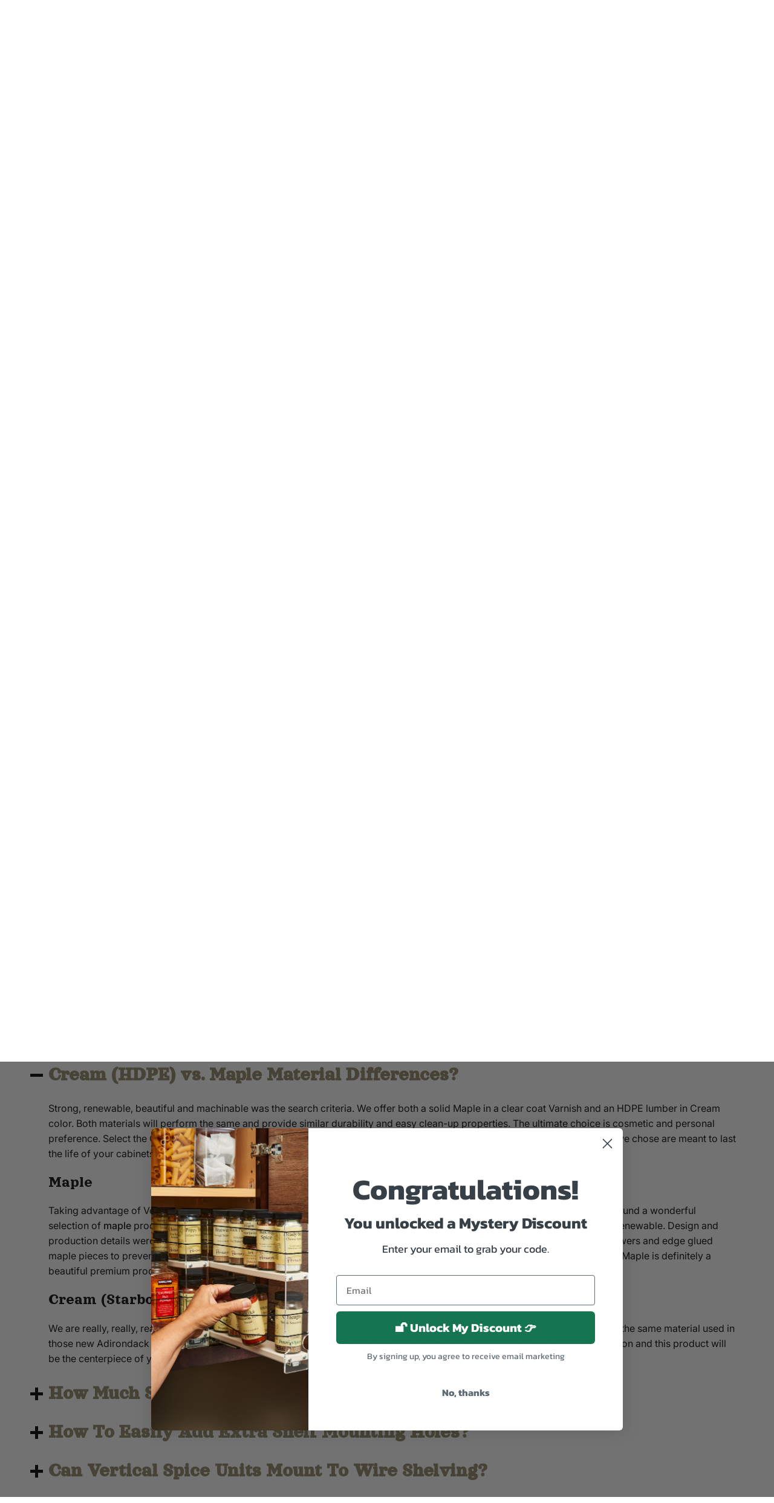

--- FILE ---
content_type: text/html; charset=utf-8
request_url: https://verticalspice.com/pages/faqs
body_size: 57687
content:
<!doctype html>
<html class="no-js no-touch" lang="en">
<head>
<script>
/* >> Heatmap.com :: Snippet << */
(function (h,e,a,t,m,ap) {
  (h._heatmap_paq = []).push([ 'setTrackerUrl', (h.heatUrl = e) + a]);
  h.hErrorLogs=h.hErrorLogs || []; ap=t.createElement('script'); 
  ap.src=h.heatUrl+'preprocessor.min.js?sid='+m; 
  ap.defer=true; t.head.appendChild(ap);
  ['error', 'unhandledrejection'].forEach(function (ty) {
      h.addEventListener(ty, function (et) { h.hErrorLogs.push({ type: ty, event: et }); });
  });
})(window,'https://dashboard.heatmap.com/','heatmap.php',document,3685);
</script>
  <meta name="google-site-verification" content="Bw7WOO7E63lbdqm1frz4h_RND9VNwH1oOu31N_TZYAo" /> 
  <meta charset="utf-8">
    <meta http-equiv='X-UA-Compatible' content='IE=edge'>
    <meta name="viewport" content="width=device-width, height=device-height, initial-scale=1.0, minimum-scale=1.0">
    <link rel="canonical" href="https://verticalspice.com/pages/faqs"/>
    <link rel="preconnect" href="https://cdn.shopify.com" crossorigin>
    <link rel="preconnect" href="https://fonts.shopify.com" crossorigin>
    <link rel="preconnect" href="https://monorail-edge.shopifysvc.com" crossorigin>

    <link rel="preconnect" href="https://fonts.googleapis.com">
    <link rel="preconnect" href="https://fonts.gstatic.com" crossorigin>
    <link href="https://fonts.googleapis.com/css2?family=Orelega+One&display=swap" rel="stylesheet">

    <link href="//verticalspice.com/cdn/shop/t/11/assets/theme.css?v=162185073607196894621724705529" as="style" rel="preload">
    <link href="//verticalspice.com/cdn/shop/t/11/assets/vendor.js?v=74877493214922022811724705529" as="script" rel="preload">
    <link href="//verticalspice.com/cdn/shop/t/11/assets/theme.dev.js?v=166515475638118257541768313440" as="script" rel="preload">

    <link rel="preload" as="image" href="//verticalspice.com/cdn/shop/t/11/assets/loading.svg?v=91665432863842511931724705529"><style data-shopify>:root { --loader-image-size: 150px; }:root { --loader-image-size: 320px; }html:not(.is-loading) .loading-overlay { opacity: 0; visibility: hidden; pointer-events: none; }
            .loading-overlay { position: fixed; top: 0; left: 0; z-index: 99999; width: 100vw; height: 100vh; display: flex; align-items: center; justify-content: center; background: var(--bg); transition: opacity 0.3s ease-out, visibility 0s linear 0.3s; }
            .loading-overlay .loader__image--fallback { width: 320px; height: 100%; background: var(--loader-image) no-repeat center center/contain; }
            .loader__image__holder { position: absolute; top: 0; left: 0; width: 100%; height: 100%; font-size: 0; display: flex; align-items: center; justify-content: center; animation: pulse-loading 2s infinite ease-in-out; }
            .loader__image { max-width: 150px; height: auto; object-fit: contain; }</style><script>
            const loadingAppearance = "once";
            const loaded = sessionStorage.getItem('loaded');

            if (loadingAppearance === 'once') {
                if (loaded === null) {
                    sessionStorage.setItem('loaded', true);
                    document.documentElement.classList.add('is-loading');
                }
            } else {
                document.documentElement.classList.add('is-loading');
            }
        </script><link rel="shortcut icon" href="//verticalspice.com/cdn/shop/files/favicon_32x32.png?v=1723643003" type="image/png"/>
    <title>FAQs &ndash; Vertical Spice</title><meta name="description" content="Please Ask a Question We have created a unique new type of product that is very user friendly. However, at first glance it looks like we are speaking a new language (Vertical Spice) with all our numbers and names. If you cannot find an answer to your question here, or on our pages, please contact us as we are happy to "><link rel="preload" as="font" href="//verticalspice.com/cdn/fonts/inter/inter_n4.b2a3f24c19b4de56e8871f609e73ca7f6d2e2bb9.woff2" type="font/woff2" crossorigin><link rel="preload" as="font" href="//verticalspice.com/cdn/fonts/inter/inter_n5.d7101d5e168594dd06f56f290dd759fba5431d97.woff2" type="font/woff2" crossorigin>

<meta property="og:site_name" content="Vertical Spice">
<meta property="og:url" content="https://verticalspice.com/pages/faqs">
<meta property="og:title" content="FAQs">
<meta property="og:type" content="website">
<meta property="og:description" content="Please Ask a Question We have created a unique new type of product that is very user friendly. However, at first glance it looks like we are speaking a new language (Vertical Spice) with all our numbers and names. If you cannot find an answer to your question here, or on our pages, please contact us as we are happy to "><meta property="og:image" content="http://verticalspice.com/cdn/shop/files/Social_sharing_image_preview.jpg?v=1722962432">
  <meta property="og:image:secure_url" content="https://verticalspice.com/cdn/shop/files/Social_sharing_image_preview.jpg?v=1722962432">
  <meta property="og:image:width" content="2400">
  <meta property="og:image:height" content="1256"><meta name="twitter:site" content="@verticalspice"><meta name="twitter:card" content="summary_large_image">
<meta name="twitter:title" content="FAQs">
<meta name="twitter:description" content="Please Ask a Question We have created a unique new type of product that is very user friendly. However, at first glance it looks like we are speaking a new language (Vertical Spice) with all our numbers and names. If you cannot find an answer to your question here, or on our pages, please contact us as we are happy to "><style data-shopify>@font-face {
  font-family: Inter;
  font-weight: 500;
  font-style: normal;
  font-display: swap;
  src: url("//verticalspice.com/cdn/fonts/inter/inter_n5.d7101d5e168594dd06f56f290dd759fba5431d97.woff2") format("woff2"),
       url("//verticalspice.com/cdn/fonts/inter/inter_n5.5332a76bbd27da00474c136abb1ca3cbbf259068.woff") format("woff");
}

@font-face {
  font-family: Inter;
  font-weight: 400;
  font-style: normal;
  font-display: swap;
  src: url("//verticalspice.com/cdn/fonts/inter/inter_n4.b2a3f24c19b4de56e8871f609e73ca7f6d2e2bb9.woff2") format("woff2"),
       url("//verticalspice.com/cdn/fonts/inter/inter_n4.af8052d517e0c9ffac7b814872cecc27ae1fa132.woff") format("woff");
}

@font-face {
  font-family: Inter;
  font-weight: 400;
  font-style: normal;
  font-display: swap;
  src: url("//verticalspice.com/cdn/fonts/inter/inter_n4.b2a3f24c19b4de56e8871f609e73ca7f6d2e2bb9.woff2") format("woff2"),
       url("//verticalspice.com/cdn/fonts/inter/inter_n4.af8052d517e0c9ffac7b814872cecc27ae1fa132.woff") format("woff");
}



  @font-face {
  font-family: Inter;
  font-weight: 600;
  font-style: normal;
  font-display: swap;
  src: url("//verticalspice.com/cdn/fonts/inter/inter_n6.771af0474a71b3797eb38f3487d6fb79d43b6877.woff2") format("woff2"),
       url("//verticalspice.com/cdn/fonts/inter/inter_n6.88c903d8f9e157d48b73b7777d0642925bcecde7.woff") format("woff");
}




  @font-face {
  font-family: Inter;
  font-weight: 100;
  font-style: normal;
  font-display: swap;
  src: url("//verticalspice.com/cdn/fonts/inter/inter_n1.d6922fc1524d5070cfbded04544fe03b84246904.woff2") format("woff2"),
       url("//verticalspice.com/cdn/fonts/inter/inter_n1.4a488d8300a3cf27d2b5e3a3b05110d1df51da98.woff") format("woff");
}




  @font-face {
  font-family: Inter;
  font-weight: 700;
  font-style: normal;
  font-display: swap;
  src: url("//verticalspice.com/cdn/fonts/inter/inter_n7.02711e6b374660cfc7915d1afc1c204e633421e4.woff2") format("woff2"),
       url("//verticalspice.com/cdn/fonts/inter/inter_n7.6dab87426f6b8813070abd79972ceaf2f8d3b012.woff") format("woff");
}




  @font-face {
  font-family: Inter;
  font-weight: 100;
  font-style: normal;
  font-display: swap;
  src: url("//verticalspice.com/cdn/fonts/inter/inter_n1.d6922fc1524d5070cfbded04544fe03b84246904.woff2") format("woff2"),
       url("//verticalspice.com/cdn/fonts/inter/inter_n1.4a488d8300a3cf27d2b5e3a3b05110d1df51da98.woff") format("woff");
}




  @font-face {
  font-family: Inter;
  font-weight: 500;
  font-style: normal;
  font-display: swap;
  src: url("//verticalspice.com/cdn/fonts/inter/inter_n5.d7101d5e168594dd06f56f290dd759fba5431d97.woff2") format("woff2"),
       url("//verticalspice.com/cdn/fonts/inter/inter_n5.5332a76bbd27da00474c136abb1ca3cbbf259068.woff") format("woff");
}




  @font-face {
  font-family: Inter;
  font-weight: 400;
  font-style: italic;
  font-display: swap;
  src: url("//verticalspice.com/cdn/fonts/inter/inter_i4.feae1981dda792ab80d117249d9c7e0f1017e5b3.woff2") format("woff2"),
       url("//verticalspice.com/cdn/fonts/inter/inter_i4.62773b7113d5e5f02c71486623cf828884c85c6e.woff") format("woff");
}




  @font-face {
  font-family: Inter;
  font-weight: 700;
  font-style: italic;
  font-display: swap;
  src: url("//verticalspice.com/cdn/fonts/inter/inter_i7.b377bcd4cc0f160622a22d638ae7e2cd9b86ea4c.woff2") format("woff2"),
       url("//verticalspice.com/cdn/fonts/inter/inter_i7.7c69a6a34e3bb44fcf6f975857e13b9a9b25beb4.woff") format("woff");
}




  @font-face {
  font-family: Inter;
  font-weight: 500;
  font-style: normal;
  font-display: swap;
  src: url("//verticalspice.com/cdn/fonts/inter/inter_n5.d7101d5e168594dd06f56f290dd759fba5431d97.woff2") format("woff2"),
       url("//verticalspice.com/cdn/fonts/inter/inter_n5.5332a76bbd27da00474c136abb1ca3cbbf259068.woff") format("woff");
}


:root {--COLOR-PRIMARY-OPPOSITE: #ffffff;
  --COLOR-PRIMARY-OPPOSITE-ALPHA-20: rgba(255, 255, 255, 0.2);
  --COLOR-PRIMARY-LIGHTEN-DARKEN-ALPHA-20: rgba(103, 138, 91, 0.2);
  --COLOR-PRIMARY-LIGHTEN-DARKEN-ALPHA-30: rgba(103, 138, 91, 0.3);

  --PRIMARY-BUTTONS-COLOR-BG: #506b47;
  --PRIMARY-BUTTONS-COLOR-TEXT: #ffffff;
  --PRIMARY-BUTTONS-COLOR-BORDER: #506b47;

  --PRIMARY-BUTTONS-COLOR-LIGHTEN-DARKEN: #678a5b;

  --PRIMARY-BUTTONS-COLOR-ALPHA-05: rgba(80, 107, 71, 0.05);
  --PRIMARY-BUTTONS-COLOR-ALPHA-10: rgba(80, 107, 71, 0.1);
  --PRIMARY-BUTTONS-COLOR-ALPHA-50: rgba(80, 107, 71, 0.5);--COLOR-SECONDARY-OPPOSITE: #000000;
  --COLOR-SECONDARY-OPPOSITE-ALPHA-20: rgba(0, 0, 0, 0.2);
  --COLOR-SECONDARY-LIGHTEN-DARKEN-ALPHA-20: rgba(230, 230, 230, 0.2);
  --COLOR-SECONDARY-LIGHTEN-DARKEN-ALPHA-30: rgba(230, 230, 230, 0.3);

  --SECONDARY-BUTTONS-COLOR-BG: #ffffff;
  --SECONDARY-BUTTONS-COLOR-TEXT: #000000;
  --SECONDARY-BUTTONS-COLOR-BORDER: #ffffff;

  --SECONDARY-BUTTONS-COLOR-ALPHA-05: rgba(255, 255, 255, 0.05);
  --SECONDARY-BUTTONS-COLOR-ALPHA-10: rgba(255, 255, 255, 0.1);
  --SECONDARY-BUTTONS-COLOR-ALPHA-50: rgba(255, 255, 255, 0.5);--OUTLINE-BUTTONS-PRIMARY-BG: transparent;
  --OUTLINE-BUTTONS-PRIMARY-TEXT: #506b47;
  --OUTLINE-BUTTONS-PRIMARY-BORDER: #506b47;
  --OUTLINE-BUTTONS-PRIMARY-BG-HOVER: rgba(103, 138, 91, 0.2);

  --OUTLINE-BUTTONS-SECONDARY-BG: transparent;
  --OUTLINE-BUTTONS-SECONDARY-TEXT: #ffffff;
  --OUTLINE-BUTTONS-SECONDARY-BORDER: #ffffff;
  --OUTLINE-BUTTONS-SECONDARY-BG-HOVER: rgba(230, 230, 230, 0.2);

  --OUTLINE-BUTTONS-WHITE-BG: transparent;
  --OUTLINE-BUTTONS-WHITE-TEXT: #ffffff;
  --OUTLINE-BUTTONS-WHITE-BORDER: #ffffff;

  --OUTLINE-BUTTONS-BLACK-BG: transparent;
  --OUTLINE-BUTTONS-BLACK-TEXT: #000000;
  --OUTLINE-BUTTONS-BLACK-BORDER: #000000;--OUTLINE-SOLID-BUTTONS-PRIMARY-BG: #506b47;
  --OUTLINE-SOLID-BUTTONS-PRIMARY-TEXT: #ffffff;
  --OUTLINE-SOLID-BUTTONS-PRIMARY-BORDER: #ffffff;
  --OUTLINE-SOLID-BUTTONS-PRIMARY-BG-HOVER: rgba(255, 255, 255, 0.2);

  --OUTLINE-SOLID-BUTTONS-SECONDARY-BG: #ffffff;
  --OUTLINE-SOLID-BUTTONS-SECONDARY-TEXT: #000000;
  --OUTLINE-SOLID-BUTTONS-SECONDARY-BORDER: #000000;
  --OUTLINE-SOLID-BUTTONS-SECONDARY-BG-HOVER: rgba(0, 0, 0, 0.2);

  --OUTLINE-SOLID-BUTTONS-WHITE-BG: #ffffff;
  --OUTLINE-SOLID-BUTTONS-WHITE-TEXT: #000000;
  --OUTLINE-SOLID-BUTTONS-WHITE-BORDER: #000000;

  --OUTLINE-SOLID-BUTTONS-BLACK-BG: #000000;
  --OUTLINE-SOLID-BUTTONS-BLACK-TEXT: #ffffff;
  --OUTLINE-SOLID-BUTTONS-BLACK-BORDER: #ffffff;--COLOR-HEADING: #0c0c0f;
  --COLOR-TEXT: #0c0c0f;
  --COLOR-TEXT-DARKEN: #000000;
  --COLOR-TEXT-LIGHTEN: #393948;
  --COLOR-TEXT-ALPHA-5: rgba(12, 12, 15, 0.05);
  --COLOR-TEXT-ALPHA-8: rgba(12, 12, 15, 0.08);
  --COLOR-TEXT-ALPHA-10: rgba(12, 12, 15, 0.1);
  --COLOR-TEXT-ALPHA-15: rgba(12, 12, 15, 0.15);
  --COLOR-TEXT-ALPHA-20: rgba(12, 12, 15, 0.2);
  --COLOR-TEXT-ALPHA-25: rgba(12, 12, 15, 0.25);
  --COLOR-TEXT-ALPHA-50: rgba(12, 12, 15, 0.5);
  --COLOR-TEXT-ALPHA-60: rgba(12, 12, 15, 0.6);
  --COLOR-TEXT-ALPHA-85: rgba(12, 12, 15, 0.85);

  --COLOR-BG: #ffffff;
  --COLOR-BG-ALPHA-25: rgba(255, 255, 255, 0.25);
  --COLOR-BG-ALPHA-35: rgba(255, 255, 255, 0.35);
  --COLOR-BG-ALPHA-60: rgba(255, 255, 255, 0.6);
  --COLOR-BG-ALPHA-65: rgba(255, 255, 255, 0.65);
  --COLOR-BG-ALPHA-85: rgba(255, 255, 255, 0.85);
  --COLOR-BG-OVERLAY: rgba(255, 255, 255, 0.75);
  --COLOR-BG-DARKEN: #e6e6e6;
  --COLOR-BG-LIGHTEN-DARKEN: #e6e6e6;
  --COLOR-BG-LIGHTEN-DARKEN-2: #cdcdcd;
  --COLOR-BG-LIGHTEN-DARKEN-3: #b3b3b3;
  --COLOR-BG-LIGHTEN-DARKEN-4: #9a9a9a;
  --COLOR-BG-LIGHTEN-DARKEN-CONTRAST: #b3b3b3;
  --COLOR-BG-LIGHTEN-DARKEN-CONTRAST-2: #999999;
  --COLOR-BG-LIGHTEN-DARKEN-CONTRAST-3: #808080;
  --COLOR-BG-LIGHTEN-DARKEN-CONTRAST-4: #666666;

  --COLOR-BG-SECONDARY: #f4f4f4;
  --COLOR-BG-SECONDARY-LIGHTEN-DARKEN: #dbdbdb;
  --COLOR-BG-SECONDARY-LIGHTEN-DARKEN-50: rgba(219, 219, 219, 0.5);
  --COLOR-BG-SECONDARY-LIGHTEN-DARKEN-CONTRAST: #757575;

  --COLOR-INPUT-BG: #ffffff;

  --COLOR-ACCENT: #506b47;
  --COLOR-ACCENT-TEXT: #fff;

  --COLOR-BORDER: #d3d3d3;
  --COLOR-BORDER-ALPHA-15: rgba(211, 211, 211, 0.15);
  --COLOR-BORDER-ALPHA-30: rgba(211, 211, 211, 0.3);
  --COLOR-BORDER-ALPHA-50: rgba(211, 211, 211, 0.5);
  --COLOR-BORDER-ALPHA-65: rgba(211, 211, 211, 0.65);
  --COLOR-BORDER-LIGHTEN-DARKEN: #868686;
  --COLOR-BORDER-HAIRLINE: #f7f7f7;

  --COLOR-SALE-BG: #004ac7;
  --COLOR-SALE-TEXT: #ffffff;
  --COLOR-CUSTOM-BG: #000000;
  --COLOR-CUSTOM-TEXT: #ffffff;
  --COLOR-SOLD-BG: #ffffff;
  --COLOR-SOLD-TEXT: #004ac7;
  --COLOR-SAVING-BG: #f94646;
  --COLOR-SAVING-TEXT: #ffffff;

  --COLOR-WHITE-BLACK: fff;
  --COLOR-BLACK-WHITE: #000;--COLOR-DISABLED-GREY: rgba(12, 12, 15, 0.05);
  --COLOR-DISABLED-GREY-DARKEN: rgba(12, 12, 15, 0.45);
  --COLOR-ERROR: #D02E2E;
  --COLOR-ERROR-BG: #f3cbcb;
  --COLOR-SUCCESS: #56AD6A;
  --COLOR-SUCCESS-BG: #ECFEF0;
  --COLOR-WARN: #ECBD5E;
  --COLOR-TRANSPARENT: rgba(255, 255, 255, 0);

  --COLOR-WHITE: #ffffff;
  --COLOR-WHITE-DARKEN: #f2f2f2;
  --COLOR-WHITE-ALPHA-10: rgba(255, 255, 255, 0.1);
  --COLOR-WHITE-ALPHA-20: rgba(255, 255, 255, 0.2);
  --COLOR-WHITE-ALPHA-25: rgba(255, 255, 255, 0.25);
  --COLOR-WHITE-ALPHA-50: rgba(255, 255, 255, 0.5);
  --COLOR-WHITE-ALPHA-60: rgba(255, 255, 255, 0.6);
  --COLOR-BLACK: #000000;
  --COLOR-BLACK-LIGHTEN: #1a1a1a;
  --COLOR-BLACK-ALPHA-10: rgba(0, 0, 0, 0.1);
  --COLOR-BLACK-ALPHA-20: rgba(0, 0, 0, 0.2);
  --COLOR-BLACK-ALPHA-25: rgba(0, 0, 0, 0.25);
  --COLOR-BLACK-ALPHA-50: rgba(0, 0, 0, 0.5);
  --COLOR-BLACK-ALPHA-60: rgba(0, 0, 0, 0.6);--FONT-STACK-BODY: Inter, sans-serif;
  --FONT-STYLE-BODY: normal;
  --FONT-STYLE-BODY-ITALIC: italic;
  --FONT-ADJUST-BODY: 1.0;

  --FONT-WEIGHT-BODY: 400;
  --FONT-WEIGHT-BODY-LIGHT: 100;
  --FONT-WEIGHT-BODY-MEDIUM: 700;
  --FONT-WEIGHT-BODY-BOLD: 500;

  --FONT-STACK-HEADING: Inter, sans-serif;
  --FONT-STYLE-HEADING: normal;
  --FONT-STYLE-HEADING-ITALIC: italic;
  --FONT-ADJUST-HEADING: 1.25;

  --FONT-WEIGHT-HEADING: 500;
  --FONT-WEIGHT-HEADING-LIGHT: 100;
  --FONT-WEIGHT-HEADING-MEDIUM: 700;
  --FONT-WEIGHT-HEADING-BOLD: 600;

  --FONT-STACK-NAV: Inter, sans-serif;
  --FONT-STYLE-NAV: normal;
  --FONT-STYLE-NAV-ITALIC: italic;
  --FONT-ADJUST-NAV: 1.0;
  --FONT-ADJUST-NAV-TOP-LEVEL: 1.0;

  --FONT-WEIGHT-NAV: 500;
  --FONT-WEIGHT-NAV-LIGHT: 100;
  --FONT-WEIGHT-NAV-MEDIUM: 700;
  --FONT-WEIGHT-NAV-BOLD: 600;

  --FONT-ADJUST-PRODUCT-GRID: 0.9;

  --FONT-STACK-BUTTON: Inter, sans-serif;
  --FONT-STYLE-BUTTON: normal;
  --FONT-STYLE-BUTTON-ITALIC: italic;
  --FONT-ADJUST-BUTTON: 1.0;

  --FONT-WEIGHT-BUTTON: 500;
  --FONT-WEIGHT-BUTTON-MEDIUM: 700;
  --FONT-WEIGHT-BUTTON-BOLD: 600;

  --FONT-STACK-SUBHEADING: Inter, sans-serif;
  --FONT-STYLE-SUBHEADING: normal;
  --FONT-ADJUST-SUBHEADING: 1.0;

  --FONT-WEIGHT-SUBHEADING: 400;
  --FONT-WEIGHT-SUBHEADING-BOLD: 500;

  --FONT-STACK-LABEL: Inter, sans-serif;
  --FONT-STYLE-LABEL: normal;
  --FONT-ADJUST-LABEL: 0.65;

  --FONT-WEIGHT-LABEL: 500;

  --LETTER-SPACING-NAV: 0.0em;
  --LETTER-SPACING-SUBHEADING: 0.0em;
  --LETTER-SPACING-BUTTON: 0.05em;
  --LETTER-SPACING-LABEL: 0.05em;

  --BUTTON-TEXT-CAPS: uppercase;
  --SUBHEADING-TEXT-CAPS: uppercase;
  --LABEL-TEXT-CAPS: uppercase;--FONT-SIZE-INPUT: 1.0rem;--RADIUS: 30px;
  --RADIUS-SMALL: 22px;
  --RADIUS-TINY: 14px;
  --RADIUS-BADGE: 3px;
  --RADIUS-CHECKBOX: 4px;
  --RADIUS-TEXTAREA: 8px;--PRODUCT-MEDIA-PADDING-TOP: 100%;--BORDER-WIDTH: 1px;--STROKE-WIDTH: 12px;--SITE-WIDTH: 1440px;
  --SITE-WIDTH-NARROW: 840px;--COLOR-UPSELLS-BG: #F1EFE8;
  --COLOR-UPSELLS-TEXT: #0B0B0B;
  --COLOR-UPSELLS-TEXT-LIGHTEN: #3e3e3e;
  --COLOR-UPSELLS-DISABLED-GREY-DARKEN: rgba(11, 11, 11, 0.45);
  --UPSELLS-HEIGHT: 130px;
  --UPSELLS-IMAGE-WIDTH: 30%;--ICON-ARROW-RIGHT: url( "//verticalspice.com/cdn/shop/t/11/assets/icon-chevron-right.svg?v=115618353204357621731724705529" );--loading-svg: url( "//verticalspice.com/cdn/shop/t/11/assets/loading.svg?v=91665432863842511931724705529" );
  --icon-check: url( "//verticalspice.com/cdn/shop/t/11/assets/icon-check.svg?v=175316081881880408121724705529" );
  --icon-check-swatch: url( "//verticalspice.com/cdn/shop/t/11/assets/icon-check-swatch.svg?v=131897745589030387781724705529" );
  --icon-zoom-in: url( "//verticalspice.com/cdn/shop/t/11/assets/icon-zoom-in.svg?v=157433013461716915331724705529" );
  --icon-zoom-out: url( "//verticalspice.com/cdn/shop/t/11/assets/icon-zoom-out.svg?v=164909107869959372931724705529" );--collection-sticky-bar-height: 0px;
  --collection-image-padding-top: 60%;

  --drawer-width: 400px;
  --drawer-transition: transform 0.4s cubic-bezier(0.46, 0.01, 0.32, 1);--gutter: 60px;
  --gutter-mobile: 20px;
  --grid-gutter: 20px;
  --grid-gutter-mobile: 35px;--inner: 20px;
  --inner-tablet: 18px;
  --inner-mobile: 16px;--grid: repeat(4, minmax(0, 1fr));
  --grid-tablet: repeat(3, minmax(0, 1fr));
  --grid-mobile: repeat(2, minmax(0, 1fr));
  --megamenu-grid: repeat(4, minmax(0, 1fr));
  --grid-row: 1 / span 4;--scrollbar-width: 0px;--overlay: #000;
  --overlay-opacity: 1;--swatch-width: 38px;
  --swatch-height: 20px;
  --swatch-size: 32px;
  --swatch-size-mobile: 30px;

  
  --move-offset: 20px;

  
  --autoplay-speed: 2200ms;

  
--filter-bg: .97;
  --product-filter-bg: .97;
  }</style><link href="//verticalspice.com/cdn/shop/t/11/assets/theme.css?v=162185073607196894621724705529" rel="stylesheet" type="text/css" media="all" /><link href="//verticalspice.com/cdn/shop/t/11/assets/custom.css?v=129588404141573977391768313153" rel="stylesheet" type="text/css" media="all" /><script type="text/javascript">
        if (window.MSInputMethodContext && document.documentMode) {
            var scripts = document.getElementsByTagName('script')[0];
            var polyfill = document.createElement("script");
            polyfill.defer = true;
            polyfill.src = "//verticalspice.com/cdn/shop/t/11/assets/ie11.js?v=164037955086922138091724705529";

            scripts.parentNode.insertBefore(polyfill, scripts);

            document.documentElement.classList.add('ie11');
        } else {
            document.documentElement.className = document.documentElement.className.replace('no-js', 'js');
        }

        let root = '/';
        if (root[root.length - 1] !== '/') {
            root = `${root}/`;
        }

        window.theme = {
            routes: {
                root: root,
                cart_url: "\/cart",
                cart_add_url: "\/cart\/add",
                cart_change_url: "\/cart\/change",
                shop_url: "https:\/\/verticalspice.com",
                searchUrl: '/search',
                predictiveSearchUrl: '/search/suggest',
                product_recommendations_url: "\/recommendations\/products"
            },
            assets: {
                photoswipe: '//verticalspice.com/cdn/shop/t/11/assets/photoswipe.js?v=162613001030112971491724705529',
                smoothscroll: '//verticalspice.com/cdn/shop/t/11/assets/smoothscroll.js?v=37906625415260927261724705529',
                no_image: "//verticalspice.com/cdn/shopifycloud/storefront/assets/no-image-2048-a2addb12_1024x.gif",
                swatches: '//verticalspice.com/cdn/shop/t/11/assets/swatches.json?v=171632412813342251851724705529',
                base: "//verticalspice.com/cdn/shop/t/11/assets/"
            },
            strings: {
                add_to_cart: "Add to Cart",
                cart_acceptance_error: "You must accept our terms and conditions.",
                cart_empty: "Your cart is currently empty.",
                cart_price: "Price",
                cart_quantity: "Quantity",
                cart_items_one: "{{ count }} item",
                cart_items_many: "{{ count }} items",
                cart_title: "Cart",
                cart_total: "Total",
                continue_shopping: "Continue Shopping",
                free: "Free",
                limit_error: "Sorry, looks like we don\u0026#39;t have enough of this product.",
                preorder: "Pre-Order",
                remove: "Remove",
                sale_badge_text: "Sale",
                saving_badge: "Save {{ discount }}",
                saving_up_to_badge: "Save up to {{ discount }}",
                sold_out: "Sold Out",
                subscription: "Subscription",
                unavailable: "Unavailable",
                unit_price_label: "Unit price",
                unit_price_separator: "per",
                zero_qty_error: "Quantity must be greater than 0.",
                delete_confirm: "Are you sure you wish to delete this address?",
                newsletter_product_availability: "Notify Me When It’s Available"
            },
            icons: {
                plus: '<svg aria-hidden="true" focusable="false" role="presentation" class="icon icon-toggle-plus" viewBox="0 0 192 192"><path d="M30 96h132M96 30v132" stroke="currentColor" stroke-linecap="round" stroke-linejoin="round"/></svg>',
                minus: '<svg aria-hidden="true" focusable="false" role="presentation" class="icon icon-toggle-minus" viewBox="0 0 192 192"><path d="M30 96h132" stroke="currentColor" stroke-linecap="round" stroke-linejoin="round"/></svg>',
                close: '<svg aria-hidden="true" focusable="false" role="presentation" class="icon icon-close" viewBox="0 0 192 192"><path d="M150 42 42 150M150 150 42 42" stroke="currentColor" stroke-linecap="round" stroke-linejoin="round"/></svg>'
            },
            settings: {
                animations: true,
                cartType: "drawer",
                enableAcceptTerms: false,
                enableInfinityScroll: false,
                enablePaymentButton: false,
                gridImageSize: "cover",
                gridImageAspectRatio: 1,
                mobileMenuBehaviour: "link",
                productGridHover: "image",
                savingBadgeType: "percentage",
                showSaleBadge: true,
                showSoldBadge: true,
                showSavingBadge: true,
                quickBuy: "quick_buy",
                suggestArticles: false,
                suggestCollections: true,
                suggestProducts: true,
                suggestPages: false,
                suggestionsResultsLimit: 10,
                currency_code_enable: true,
                hideInventoryCount: true,
                enableColorSwatchesCollection: true,
            },
            sizes: {
                mobile: 480,
                small: 768,
                large: 1024,
                widescreen: 1440
            },
            moneyFormat: "${{amount}}",
            moneyWithCurrencyFormat: "${{amount}} USD",
            subtotal: 0,
            info: {
                name: 'Palo Alto'
            },
            version: '5.5.0'
        };
        window.PaloAlto = window.PaloAlto || {};
        window.slate = window.slate || {};
        window.isHeaderTransparent = false;
        window.stickyHeaderHeight = 60;
        window.lastWindowWidth = window.innerWidth || document.documentElement.clientWidth;
    </script><script src="//verticalspice.com/cdn/shop/t/11/assets/vendor.js?v=74877493214922022811724705529" defer="defer"></script>
    <script src="//verticalspice.com/cdn/shop/t/11/assets/theme.dev.js?v=166515475638118257541768313440" defer="defer"></script>
    <script src="//verticalspice.com/cdn/shop/t/11/assets/custom.js?v=57893812857259550071767702326" defer="defer"></script><script>window.performance && window.performance.mark && window.performance.mark('shopify.content_for_header.start');</script><meta name="facebook-domain-verification" content="i06h0i8sltx38va0pv4mtkud0hpnex">
<meta id="shopify-digital-wallet" name="shopify-digital-wallet" content="/60964372616/digital_wallets/dialog">
<meta name="shopify-checkout-api-token" content="9e4191468f41028e155b0d6f5277906f">
<meta id="in-context-paypal-metadata" data-shop-id="60964372616" data-venmo-supported="false" data-environment="production" data-locale="en_US" data-paypal-v4="true" data-currency="USD">
<script async="async" src="/checkouts/internal/preloads.js?locale=en-US"></script>
<link rel="preconnect" href="https://shop.app" crossorigin="anonymous">
<script async="async" src="https://shop.app/checkouts/internal/preloads.js?locale=en-US&shop_id=60964372616" crossorigin="anonymous"></script>
<script id="apple-pay-shop-capabilities" type="application/json">{"shopId":60964372616,"countryCode":"US","currencyCode":"USD","merchantCapabilities":["supports3DS"],"merchantId":"gid:\/\/shopify\/Shop\/60964372616","merchantName":"Vertical Spice","requiredBillingContactFields":["postalAddress","email","phone"],"requiredShippingContactFields":["postalAddress","email","phone"],"shippingType":"shipping","supportedNetworks":["visa","masterCard","amex","discover","elo","jcb"],"total":{"type":"pending","label":"Vertical Spice","amount":"1.00"},"shopifyPaymentsEnabled":true,"supportsSubscriptions":true}</script>
<script id="shopify-features" type="application/json">{"accessToken":"9e4191468f41028e155b0d6f5277906f","betas":["rich-media-storefront-analytics"],"domain":"verticalspice.com","predictiveSearch":true,"shopId":60964372616,"locale":"en"}</script>
<script>var Shopify = Shopify || {};
Shopify.shop = "a884a6-2.myshopify.com";
Shopify.locale = "en";
Shopify.currency = {"active":"USD","rate":"1.0"};
Shopify.country = "US";
Shopify.theme = {"name":"Palo Alto v5.5.0","id":135174914184,"schema_name":"Palo Alto","schema_version":"5.5.0","theme_store_id":777,"role":"main"};
Shopify.theme.handle = "null";
Shopify.theme.style = {"id":null,"handle":null};
Shopify.cdnHost = "verticalspice.com/cdn";
Shopify.routes = Shopify.routes || {};
Shopify.routes.root = "/";</script>
<script type="module">!function(o){(o.Shopify=o.Shopify||{}).modules=!0}(window);</script>
<script>!function(o){function n(){var o=[];function n(){o.push(Array.prototype.slice.apply(arguments))}return n.q=o,n}var t=o.Shopify=o.Shopify||{};t.loadFeatures=n(),t.autoloadFeatures=n()}(window);</script>
<script>
  window.ShopifyPay = window.ShopifyPay || {};
  window.ShopifyPay.apiHost = "shop.app\/pay";
  window.ShopifyPay.redirectState = null;
</script>
<script id="shop-js-analytics" type="application/json">{"pageType":"page"}</script>
<script defer="defer" async type="module" src="//verticalspice.com/cdn/shopifycloud/shop-js/modules/v2/client.init-shop-cart-sync_C5BV16lS.en.esm.js"></script>
<script defer="defer" async type="module" src="//verticalspice.com/cdn/shopifycloud/shop-js/modules/v2/chunk.common_CygWptCX.esm.js"></script>
<script type="module">
  await import("//verticalspice.com/cdn/shopifycloud/shop-js/modules/v2/client.init-shop-cart-sync_C5BV16lS.en.esm.js");
await import("//verticalspice.com/cdn/shopifycloud/shop-js/modules/v2/chunk.common_CygWptCX.esm.js");

  window.Shopify.SignInWithShop?.initShopCartSync?.({"fedCMEnabled":true,"windoidEnabled":true});

</script>
<script>
  window.Shopify = window.Shopify || {};
  if (!window.Shopify.featureAssets) window.Shopify.featureAssets = {};
  window.Shopify.featureAssets['shop-js'] = {"shop-cart-sync":["modules/v2/client.shop-cart-sync_ZFArdW7E.en.esm.js","modules/v2/chunk.common_CygWptCX.esm.js"],"init-fed-cm":["modules/v2/client.init-fed-cm_CmiC4vf6.en.esm.js","modules/v2/chunk.common_CygWptCX.esm.js"],"shop-button":["modules/v2/client.shop-button_tlx5R9nI.en.esm.js","modules/v2/chunk.common_CygWptCX.esm.js"],"shop-cash-offers":["modules/v2/client.shop-cash-offers_DOA2yAJr.en.esm.js","modules/v2/chunk.common_CygWptCX.esm.js","modules/v2/chunk.modal_D71HUcav.esm.js"],"init-windoid":["modules/v2/client.init-windoid_sURxWdc1.en.esm.js","modules/v2/chunk.common_CygWptCX.esm.js"],"shop-toast-manager":["modules/v2/client.shop-toast-manager_ClPi3nE9.en.esm.js","modules/v2/chunk.common_CygWptCX.esm.js"],"init-shop-email-lookup-coordinator":["modules/v2/client.init-shop-email-lookup-coordinator_B8hsDcYM.en.esm.js","modules/v2/chunk.common_CygWptCX.esm.js"],"init-shop-cart-sync":["modules/v2/client.init-shop-cart-sync_C5BV16lS.en.esm.js","modules/v2/chunk.common_CygWptCX.esm.js"],"avatar":["modules/v2/client.avatar_BTnouDA3.en.esm.js"],"pay-button":["modules/v2/client.pay-button_FdsNuTd3.en.esm.js","modules/v2/chunk.common_CygWptCX.esm.js"],"init-customer-accounts":["modules/v2/client.init-customer-accounts_DxDtT_ad.en.esm.js","modules/v2/client.shop-login-button_C5VAVYt1.en.esm.js","modules/v2/chunk.common_CygWptCX.esm.js","modules/v2/chunk.modal_D71HUcav.esm.js"],"init-shop-for-new-customer-accounts":["modules/v2/client.init-shop-for-new-customer-accounts_ChsxoAhi.en.esm.js","modules/v2/client.shop-login-button_C5VAVYt1.en.esm.js","modules/v2/chunk.common_CygWptCX.esm.js","modules/v2/chunk.modal_D71HUcav.esm.js"],"shop-login-button":["modules/v2/client.shop-login-button_C5VAVYt1.en.esm.js","modules/v2/chunk.common_CygWptCX.esm.js","modules/v2/chunk.modal_D71HUcav.esm.js"],"init-customer-accounts-sign-up":["modules/v2/client.init-customer-accounts-sign-up_CPSyQ0Tj.en.esm.js","modules/v2/client.shop-login-button_C5VAVYt1.en.esm.js","modules/v2/chunk.common_CygWptCX.esm.js","modules/v2/chunk.modal_D71HUcav.esm.js"],"shop-follow-button":["modules/v2/client.shop-follow-button_Cva4Ekp9.en.esm.js","modules/v2/chunk.common_CygWptCX.esm.js","modules/v2/chunk.modal_D71HUcav.esm.js"],"checkout-modal":["modules/v2/client.checkout-modal_BPM8l0SH.en.esm.js","modules/v2/chunk.common_CygWptCX.esm.js","modules/v2/chunk.modal_D71HUcav.esm.js"],"lead-capture":["modules/v2/client.lead-capture_Bi8yE_yS.en.esm.js","modules/v2/chunk.common_CygWptCX.esm.js","modules/v2/chunk.modal_D71HUcav.esm.js"],"shop-login":["modules/v2/client.shop-login_D6lNrXab.en.esm.js","modules/v2/chunk.common_CygWptCX.esm.js","modules/v2/chunk.modal_D71HUcav.esm.js"],"payment-terms":["modules/v2/client.payment-terms_CZxnsJam.en.esm.js","modules/v2/chunk.common_CygWptCX.esm.js","modules/v2/chunk.modal_D71HUcav.esm.js"]};
</script>
<script>(function() {
  var isLoaded = false;
  function asyncLoad() {
    if (isLoaded) return;
    isLoaded = true;
    var urls = ["https:\/\/d1o5e9vlirdalo.cloudfront.net\/vfLoader.js?pk=verticalspice\u0026e=prod\u0026shop=a884a6-2.myshopify.com","https:\/\/d3ox8tdk614ykk.cloudfront.net\/client_script_min.js?shop=a884a6-2.myshopify.com"];
    for (var i = 0; i < urls.length; i++) {
      var s = document.createElement('script');
      s.type = 'text/javascript';
      s.async = true;
      s.src = urls[i];
      var x = document.getElementsByTagName('script')[0];
      x.parentNode.insertBefore(s, x);
    }
  };
  if(window.attachEvent) {
    window.attachEvent('onload', asyncLoad);
  } else {
    window.addEventListener('load', asyncLoad, false);
  }
})();</script>
<script id="__st">var __st={"a":60964372616,"offset":-21600,"reqid":"3979930f-8231-4c1d-a96c-4b59d854ada7-1768832662","pageurl":"verticalspice.com\/pages\/faqs","s":"pages-96133677192","u":"a3e34771be76","p":"page","rtyp":"page","rid":96133677192};</script>
<script>window.ShopifyPaypalV4VisibilityTracking = true;</script>
<script id="captcha-bootstrap">!function(){'use strict';const t='contact',e='account',n='new_comment',o=[[t,t],['blogs',n],['comments',n],[t,'customer']],c=[[e,'customer_login'],[e,'guest_login'],[e,'recover_customer_password'],[e,'create_customer']],r=t=>t.map((([t,e])=>`form[action*='/${t}']:not([data-nocaptcha='true']) input[name='form_type'][value='${e}']`)).join(','),a=t=>()=>t?[...document.querySelectorAll(t)].map((t=>t.form)):[];function s(){const t=[...o],e=r(t);return a(e)}const i='password',u='form_key',d=['recaptcha-v3-token','g-recaptcha-response','h-captcha-response',i],f=()=>{try{return window.sessionStorage}catch{return}},m='__shopify_v',_=t=>t.elements[u];function p(t,e,n=!1){try{const o=window.sessionStorage,c=JSON.parse(o.getItem(e)),{data:r}=function(t){const{data:e,action:n}=t;return t[m]||n?{data:e,action:n}:{data:t,action:n}}(c);for(const[e,n]of Object.entries(r))t.elements[e]&&(t.elements[e].value=n);n&&o.removeItem(e)}catch(o){console.error('form repopulation failed',{error:o})}}const l='form_type',E='cptcha';function T(t){t.dataset[E]=!0}const w=window,h=w.document,L='Shopify',v='ce_forms',y='captcha';let A=!1;((t,e)=>{const n=(g='f06e6c50-85a8-45c8-87d0-21a2b65856fe',I='https://cdn.shopify.com/shopifycloud/storefront-forms-hcaptcha/ce_storefront_forms_captcha_hcaptcha.v1.5.2.iife.js',D={infoText:'Protected by hCaptcha',privacyText:'Privacy',termsText:'Terms'},(t,e,n)=>{const o=w[L][v],c=o.bindForm;if(c)return c(t,g,e,D).then(n);var r;o.q.push([[t,g,e,D],n]),r=I,A||(h.body.append(Object.assign(h.createElement('script'),{id:'captcha-provider',async:!0,src:r})),A=!0)});var g,I,D;w[L]=w[L]||{},w[L][v]=w[L][v]||{},w[L][v].q=[],w[L][y]=w[L][y]||{},w[L][y].protect=function(t,e){n(t,void 0,e),T(t)},Object.freeze(w[L][y]),function(t,e,n,w,h,L){const[v,y,A,g]=function(t,e,n){const i=e?o:[],u=t?c:[],d=[...i,...u],f=r(d),m=r(i),_=r(d.filter((([t,e])=>n.includes(e))));return[a(f),a(m),a(_),s()]}(w,h,L),I=t=>{const e=t.target;return e instanceof HTMLFormElement?e:e&&e.form},D=t=>v().includes(t);t.addEventListener('submit',(t=>{const e=I(t);if(!e)return;const n=D(e)&&!e.dataset.hcaptchaBound&&!e.dataset.recaptchaBound,o=_(e),c=g().includes(e)&&(!o||!o.value);(n||c)&&t.preventDefault(),c&&!n&&(function(t){try{if(!f())return;!function(t){const e=f();if(!e)return;const n=_(t);if(!n)return;const o=n.value;o&&e.removeItem(o)}(t);const e=Array.from(Array(32),(()=>Math.random().toString(36)[2])).join('');!function(t,e){_(t)||t.append(Object.assign(document.createElement('input'),{type:'hidden',name:u})),t.elements[u].value=e}(t,e),function(t,e){const n=f();if(!n)return;const o=[...t.querySelectorAll(`input[type='${i}']`)].map((({name:t})=>t)),c=[...d,...o],r={};for(const[a,s]of new FormData(t).entries())c.includes(a)||(r[a]=s);n.setItem(e,JSON.stringify({[m]:1,action:t.action,data:r}))}(t,e)}catch(e){console.error('failed to persist form',e)}}(e),e.submit())}));const S=(t,e)=>{t&&!t.dataset[E]&&(n(t,e.some((e=>e===t))),T(t))};for(const o of['focusin','change'])t.addEventListener(o,(t=>{const e=I(t);D(e)&&S(e,y())}));const B=e.get('form_key'),M=e.get(l),P=B&&M;t.addEventListener('DOMContentLoaded',(()=>{const t=y();if(P)for(const e of t)e.elements[l].value===M&&p(e,B);[...new Set([...A(),...v().filter((t=>'true'===t.dataset.shopifyCaptcha))])].forEach((e=>S(e,t)))}))}(h,new URLSearchParams(w.location.search),n,t,e,['guest_login'])})(!0,!0)}();</script>
<script integrity="sha256-4kQ18oKyAcykRKYeNunJcIwy7WH5gtpwJnB7kiuLZ1E=" data-source-attribution="shopify.loadfeatures" defer="defer" src="//verticalspice.com/cdn/shopifycloud/storefront/assets/storefront/load_feature-a0a9edcb.js" crossorigin="anonymous"></script>
<script crossorigin="anonymous" defer="defer" src="//verticalspice.com/cdn/shopifycloud/storefront/assets/shopify_pay/storefront-65b4c6d7.js?v=20250812"></script>
<script data-source-attribution="shopify.dynamic_checkout.dynamic.init">var Shopify=Shopify||{};Shopify.PaymentButton=Shopify.PaymentButton||{isStorefrontPortableWallets:!0,init:function(){window.Shopify.PaymentButton.init=function(){};var t=document.createElement("script");t.src="https://verticalspice.com/cdn/shopifycloud/portable-wallets/latest/portable-wallets.en.js",t.type="module",document.head.appendChild(t)}};
</script>
<script data-source-attribution="shopify.dynamic_checkout.buyer_consent">
  function portableWalletsHideBuyerConsent(e){var t=document.getElementById("shopify-buyer-consent"),n=document.getElementById("shopify-subscription-policy-button");t&&n&&(t.classList.add("hidden"),t.setAttribute("aria-hidden","true"),n.removeEventListener("click",e))}function portableWalletsShowBuyerConsent(e){var t=document.getElementById("shopify-buyer-consent"),n=document.getElementById("shopify-subscription-policy-button");t&&n&&(t.classList.remove("hidden"),t.removeAttribute("aria-hidden"),n.addEventListener("click",e))}window.Shopify?.PaymentButton&&(window.Shopify.PaymentButton.hideBuyerConsent=portableWalletsHideBuyerConsent,window.Shopify.PaymentButton.showBuyerConsent=portableWalletsShowBuyerConsent);
</script>
<script data-source-attribution="shopify.dynamic_checkout.cart.bootstrap">document.addEventListener("DOMContentLoaded",(function(){function t(){return document.querySelector("shopify-accelerated-checkout-cart, shopify-accelerated-checkout")}if(t())Shopify.PaymentButton.init();else{new MutationObserver((function(e,n){t()&&(Shopify.PaymentButton.init(),n.disconnect())})).observe(document.body,{childList:!0,subtree:!0})}}));
</script>
<script id='scb4127' type='text/javascript' async='' src='https://verticalspice.com/cdn/shopifycloud/privacy-banner/storefront-banner.js'></script><link id="shopify-accelerated-checkout-styles" rel="stylesheet" media="screen" href="https://verticalspice.com/cdn/shopifycloud/portable-wallets/latest/accelerated-checkout-backwards-compat.css" crossorigin="anonymous">
<style id="shopify-accelerated-checkout-cart">
        #shopify-buyer-consent {
  margin-top: 1em;
  display: inline-block;
  width: 100%;
}

#shopify-buyer-consent.hidden {
  display: none;
}

#shopify-subscription-policy-button {
  background: none;
  border: none;
  padding: 0;
  text-decoration: underline;
  font-size: inherit;
  cursor: pointer;
}

#shopify-subscription-policy-button::before {
  box-shadow: none;
}

      </style>

<script>window.performance && window.performance.mark && window.performance.mark('shopify.content_for_header.end');</script>
<script>(function(w,d,t,r,u){var f,n,i;w[u]=w[u]||[],f=function(){var o={ti:"15075123", enableAutoSpaTracking: true};o.q=w[u],w[u]=new UET(o),w[u].push("pageLoad")},n=d.createElement(t),n.src=r,n.async=1,n.onload=n.onreadystatechange=function(){var s=this.readyState;s&&s!=="loaded"&&s!=="complete"||(f(),n.onload=n.onreadystatechange=null)},i=d.getElementsByTagName(t)[0],i.parentNode.insertBefore(n,i)})(window,document,"script","//bat.bing.com/bat.js","uetq");</script>
<!-- BEGIN app block: shopify://apps/klaviyo-email-marketing-sms/blocks/klaviyo-onsite-embed/2632fe16-c075-4321-a88b-50b567f42507 -->












  <script async src="https://static.klaviyo.com/onsite/js/SQTVuT/klaviyo.js?company_id=SQTVuT"></script>
  <script>!function(){if(!window.klaviyo){window._klOnsite=window._klOnsite||[];try{window.klaviyo=new Proxy({},{get:function(n,i){return"push"===i?function(){var n;(n=window._klOnsite).push.apply(n,arguments)}:function(){for(var n=arguments.length,o=new Array(n),w=0;w<n;w++)o[w]=arguments[w];var t="function"==typeof o[o.length-1]?o.pop():void 0,e=new Promise((function(n){window._klOnsite.push([i].concat(o,[function(i){t&&t(i),n(i)}]))}));return e}}})}catch(n){window.klaviyo=window.klaviyo||[],window.klaviyo.push=function(){var n;(n=window._klOnsite).push.apply(n,arguments)}}}}();</script>

  




  <script>
    window.klaviyoReviewsProductDesignMode = false
  </script>







<!-- END app block --><!-- BEGIN app block: shopify://apps/chatra-live-chat-chatbot/blocks/widget/3617185a-5880-4550-b1d3-81cdb9d37290 --><script src="https://call.chatra.io/shopify?chatraId=F46ypzWHnr3bpfhGG" async></script>

<!-- END app block --><!-- BEGIN app block: shopify://apps/judge-me-reviews/blocks/judgeme_core/61ccd3b1-a9f2-4160-9fe9-4fec8413e5d8 --><!-- Start of Judge.me Core -->






<link rel="dns-prefetch" href="https://cdnwidget.judge.me">
<link rel="dns-prefetch" href="https://cdn.judge.me">
<link rel="dns-prefetch" href="https://cdn1.judge.me">
<link rel="dns-prefetch" href="https://api.judge.me">

<script data-cfasync='false' class='jdgm-settings-script'>window.jdgmSettings={"pagination":5,"disable_web_reviews":false,"badge_no_review_text":"No reviews","badge_n_reviews_text":"{{ n }} review/reviews","hide_badge_preview_if_no_reviews":true,"badge_hide_text":false,"enforce_center_preview_badge":false,"widget_title":"Customer Reviews","widget_open_form_text":"Write a review","widget_close_form_text":"Cancel review","widget_refresh_page_text":"Refresh page","widget_summary_text":"Based on {{ number_of_reviews }} review/reviews","widget_no_review_text":"Be the first to write a review","widget_name_field_text":"Display name","widget_verified_name_field_text":"Verified Name (public)","widget_name_placeholder_text":"Display name","widget_required_field_error_text":"This field is required.","widget_email_field_text":"Email address","widget_verified_email_field_text":"Verified Email (private, can not be edited)","widget_email_placeholder_text":"Your email address","widget_email_field_error_text":"Please enter a valid email address.","widget_rating_field_text":"Rating","widget_review_title_field_text":"Review Title","widget_review_title_placeholder_text":"Give your review a title","widget_review_body_field_text":"Review content","widget_review_body_placeholder_text":"Start writing here...","widget_pictures_field_text":"Picture/Video (optional)","widget_submit_review_text":"Submit Review","widget_submit_verified_review_text":"Submit Verified Review","widget_submit_success_msg_with_auto_publish":"Thank you! Please refresh the page in a few moments to see your review. You can remove or edit your review by logging into \u003ca href='https://judge.me/login' target='_blank' rel='nofollow noopener'\u003eJudge.me\u003c/a\u003e","widget_submit_success_msg_no_auto_publish":"Thank you! Your review will be published as soon as it is approved by the shop admin. You can remove or edit your review by logging into \u003ca href='https://judge.me/login' target='_blank' rel='nofollow noopener'\u003eJudge.me\u003c/a\u003e","widget_show_default_reviews_out_of_total_text":"Showing {{ n_reviews_shown }} out of {{ n_reviews }} reviews.","widget_show_all_link_text":"Show all","widget_show_less_link_text":"Show less","widget_author_said_text":"{{ reviewer_name }} said:","widget_days_text":"{{ n }} days ago","widget_weeks_text":"{{ n }} week/weeks ago","widget_months_text":"{{ n }} month/months ago","widget_years_text":"{{ n }} year/years ago","widget_yesterday_text":"Yesterday","widget_today_text":"Today","widget_replied_text":"\u003e\u003e {{ shop_name }} replied:","widget_read_more_text":"Read more","widget_reviewer_name_as_initial":"","widget_rating_filter_color":"#fbcd0a","widget_rating_filter_see_all_text":"See all reviews","widget_sorting_most_recent_text":"Most Recent","widget_sorting_highest_rating_text":"Highest Rating","widget_sorting_lowest_rating_text":"Lowest Rating","widget_sorting_with_pictures_text":"Only Pictures","widget_sorting_most_helpful_text":"Most Helpful","widget_open_question_form_text":"Ask a question","widget_reviews_subtab_text":"Reviews","widget_questions_subtab_text":"Questions","widget_question_label_text":"Question","widget_answer_label_text":"Answer","widget_question_placeholder_text":"Write your question here","widget_submit_question_text":"Submit Question","widget_question_submit_success_text":"Thank you for your question! We will notify you once it gets answered.","verified_badge_text":"Verified","verified_badge_bg_color":"","verified_badge_text_color":"","verified_badge_placement":"left-of-reviewer-name","widget_review_max_height":"","widget_hide_border":false,"widget_social_share":false,"widget_thumb":false,"widget_review_location_show":false,"widget_location_format":"","all_reviews_include_out_of_store_products":true,"all_reviews_out_of_store_text":"(out of store)","all_reviews_pagination":100,"all_reviews_product_name_prefix_text":"about","enable_review_pictures":true,"enable_question_anwser":false,"widget_theme":"default","review_date_format":"mm/dd/yyyy","default_sort_method":"most-recent","widget_product_reviews_subtab_text":"Product Reviews","widget_shop_reviews_subtab_text":"Shop Reviews","widget_other_products_reviews_text":"Reviews for other products","widget_store_reviews_subtab_text":"Store reviews","widget_no_store_reviews_text":"This store hasn't received any reviews yet","widget_web_restriction_product_reviews_text":"This product hasn't received any reviews yet","widget_no_items_text":"No items found","widget_show_more_text":"Show more","widget_write_a_store_review_text":"Write a Store Review","widget_other_languages_heading":"Reviews in Other Languages","widget_translate_review_text":"Translate review to {{ language }}","widget_translating_review_text":"Translating...","widget_show_original_translation_text":"Show original ({{ language }})","widget_translate_review_failed_text":"Review couldn't be translated.","widget_translate_review_retry_text":"Retry","widget_translate_review_try_again_later_text":"Try again later","show_product_url_for_grouped_product":false,"widget_sorting_pictures_first_text":"Pictures First","show_pictures_on_all_rev_page_mobile":false,"show_pictures_on_all_rev_page_desktop":false,"floating_tab_hide_mobile_install_preference":false,"floating_tab_button_name":"★ Reviews","floating_tab_title":"Let customers speak for us","floating_tab_button_color":"","floating_tab_button_background_color":"","floating_tab_url":"","floating_tab_url_enabled":false,"floating_tab_tab_style":"text","all_reviews_text_badge_text":"Customers rate us {{ shop.metafields.judgeme.all_reviews_rating | round: 1 }}/5 based on {{ shop.metafields.judgeme.all_reviews_count }} reviews.","all_reviews_text_badge_text_branded_style":"{{ shop.metafields.judgeme.all_reviews_rating | round: 1 }} out of 5 stars based on {{ shop.metafields.judgeme.all_reviews_count }} reviews","is_all_reviews_text_badge_a_link":false,"show_stars_for_all_reviews_text_badge":false,"all_reviews_text_badge_url":"","all_reviews_text_style":"branded","all_reviews_text_color_style":"judgeme_brand_color","all_reviews_text_color":"#108474","all_reviews_text_show_jm_brand":false,"featured_carousel_show_header":true,"featured_carousel_title":"From Frustration to Five Stars","testimonials_carousel_title":"Customers are saying","videos_carousel_title":"Real customer stories","cards_carousel_title":"Customers are saying","featured_carousel_count_text":"from {{ n }} reviews","featured_carousel_add_link_to_all_reviews_page":false,"featured_carousel_url":"","featured_carousel_show_images":true,"featured_carousel_autoslide_interval":10,"featured_carousel_arrows_on_the_sides":false,"featured_carousel_height":250,"featured_carousel_width":80,"featured_carousel_image_size":0,"featured_carousel_image_height":250,"featured_carousel_arrow_color":"#eeeeee","verified_count_badge_style":"branded","verified_count_badge_orientation":"horizontal","verified_count_badge_color_style":"judgeme_brand_color","verified_count_badge_color":"#108474","is_verified_count_badge_a_link":false,"verified_count_badge_url":"","verified_count_badge_show_jm_brand":true,"widget_rating_preset_default":5,"widget_first_sub_tab":"product-reviews","widget_show_histogram":true,"widget_histogram_use_custom_color":false,"widget_pagination_use_custom_color":false,"widget_star_use_custom_color":false,"widget_verified_badge_use_custom_color":false,"widget_write_review_use_custom_color":false,"picture_reminder_submit_button":"Upload Pictures","enable_review_videos":false,"mute_video_by_default":false,"widget_sorting_videos_first_text":"Videos First","widget_review_pending_text":"Pending","featured_carousel_items_for_large_screen":3,"social_share_options_order":"Facebook,Twitter","remove_microdata_snippet":true,"disable_json_ld":false,"enable_json_ld_products":false,"preview_badge_show_question_text":false,"preview_badge_no_question_text":"No questions","preview_badge_n_question_text":"{{ number_of_questions }} question/questions","qa_badge_show_icon":false,"qa_badge_position":"same-row","remove_judgeme_branding":true,"widget_add_search_bar":false,"widget_search_bar_placeholder":"Search","widget_sorting_verified_only_text":"Verified only","featured_carousel_theme":"gallery","featured_carousel_show_rating":true,"featured_carousel_show_title":true,"featured_carousel_show_body":true,"featured_carousel_show_date":false,"featured_carousel_show_reviewer":true,"featured_carousel_show_product":true,"featured_carousel_header_background_color":"#108474","featured_carousel_header_text_color":"#ffffff","featured_carousel_name_product_separator":"reviewed","featured_carousel_full_star_background":"#108474","featured_carousel_empty_star_background":"#dadada","featured_carousel_vertical_theme_background":"#f9fafb","featured_carousel_verified_badge_enable":true,"featured_carousel_verified_badge_color":"#108474","featured_carousel_border_style":"round","featured_carousel_review_line_length_limit":3,"featured_carousel_more_reviews_button_text":"Read more reviews","featured_carousel_view_product_button_text":"View product","all_reviews_page_load_reviews_on":"scroll","all_reviews_page_load_more_text":"Load More Reviews","disable_fb_tab_reviews":false,"enable_ajax_cdn_cache":false,"widget_advanced_speed_features":5,"widget_public_name_text":"displayed publicly like","default_reviewer_name":"John Smith","default_reviewer_name_has_non_latin":true,"widget_reviewer_anonymous":"Anonymous","medals_widget_title":"Judge.me Review Medals","medals_widget_background_color":"#f9fafb","medals_widget_position":"footer_all_pages","medals_widget_border_color":"#f9fafb","medals_widget_verified_text_position":"left","medals_widget_use_monochromatic_version":false,"medals_widget_elements_color":"#108474","show_reviewer_avatar":true,"widget_invalid_yt_video_url_error_text":"Not a YouTube video URL","widget_max_length_field_error_text":"Please enter no more than {0} characters.","widget_show_country_flag":false,"widget_show_collected_via_shop_app":true,"widget_verified_by_shop_badge_style":"light","widget_verified_by_shop_text":"Verified by Shop","widget_show_photo_gallery":false,"widget_load_with_code_splitting":true,"widget_ugc_install_preference":false,"widget_ugc_title":"Made by us, Shared by you","widget_ugc_subtitle":"Tag us to see your picture featured in our page","widget_ugc_arrows_color":"#ffffff","widget_ugc_primary_button_text":"Buy Now","widget_ugc_primary_button_background_color":"#108474","widget_ugc_primary_button_text_color":"#ffffff","widget_ugc_primary_button_border_width":"0","widget_ugc_primary_button_border_style":"none","widget_ugc_primary_button_border_color":"#108474","widget_ugc_primary_button_border_radius":"25","widget_ugc_secondary_button_text":"Load More","widget_ugc_secondary_button_background_color":"#ffffff","widget_ugc_secondary_button_text_color":"#108474","widget_ugc_secondary_button_border_width":"2","widget_ugc_secondary_button_border_style":"solid","widget_ugc_secondary_button_border_color":"#108474","widget_ugc_secondary_button_border_radius":"25","widget_ugc_reviews_button_text":"View Reviews","widget_ugc_reviews_button_background_color":"#ffffff","widget_ugc_reviews_button_text_color":"#108474","widget_ugc_reviews_button_border_width":"2","widget_ugc_reviews_button_border_style":"solid","widget_ugc_reviews_button_border_color":"#108474","widget_ugc_reviews_button_border_radius":"25","widget_ugc_reviews_button_link_to":"judgeme-reviews-page","widget_ugc_show_post_date":true,"widget_ugc_max_width":"800","widget_rating_metafield_value_type":true,"widget_primary_color":"#108474","widget_enable_secondary_color":false,"widget_secondary_color":"#edf5f5","widget_summary_average_rating_text":"{{ average_rating }} out of 5","widget_media_grid_title":"Customer photos \u0026 videos","widget_media_grid_see_more_text":"See more","widget_round_style":false,"widget_show_product_medals":true,"widget_verified_by_judgeme_text":"Verified by Judge.me","widget_show_store_medals":true,"widget_verified_by_judgeme_text_in_store_medals":"Verified by Judge.me","widget_media_field_exceed_quantity_message":"Sorry, we can only accept {{ max_media }} for one review.","widget_media_field_exceed_limit_message":"{{ file_name }} is too large, please select a {{ media_type }} less than {{ size_limit }}MB.","widget_review_submitted_text":"Review Submitted!","widget_question_submitted_text":"Question Submitted!","widget_close_form_text_question":"Cancel","widget_write_your_answer_here_text":"Write your answer here","widget_enabled_branded_link":true,"widget_show_collected_by_judgeme":false,"widget_reviewer_name_color":"","widget_write_review_text_color":"","widget_write_review_bg_color":"","widget_collected_by_judgeme_text":"collected by Judge.me","widget_pagination_type":"standard","widget_load_more_text":"Load More","widget_load_more_color":"#108474","widget_full_review_text":"Full Review","widget_read_more_reviews_text":"Read More Reviews","widget_read_questions_text":"Read Questions","widget_questions_and_answers_text":"Questions \u0026 Answers","widget_verified_by_text":"Verified by","widget_verified_text":"Verified","widget_number_of_reviews_text":"{{ number_of_reviews }} reviews","widget_back_button_text":"Back","widget_next_button_text":"Next","widget_custom_forms_filter_button":"Filters","custom_forms_style":"horizontal","widget_show_review_information":false,"how_reviews_are_collected":"How reviews are collected?","widget_show_review_keywords":false,"widget_gdpr_statement":"How we use your data: We'll only contact you about the review you left, and only if necessary. By submitting your review, you agree to Judge.me's \u003ca href='https://judge.me/terms' target='_blank' rel='nofollow noopener'\u003eterms\u003c/a\u003e, \u003ca href='https://judge.me/privacy' target='_blank' rel='nofollow noopener'\u003eprivacy\u003c/a\u003e and \u003ca href='https://judge.me/content-policy' target='_blank' rel='nofollow noopener'\u003econtent\u003c/a\u003e policies.","widget_multilingual_sorting_enabled":false,"widget_translate_review_content_enabled":false,"widget_translate_review_content_method":"manual","popup_widget_review_selection":"automatically_with_pictures","popup_widget_round_border_style":true,"popup_widget_show_title":true,"popup_widget_show_body":true,"popup_widget_show_reviewer":false,"popup_widget_show_product":true,"popup_widget_show_pictures":true,"popup_widget_use_review_picture":true,"popup_widget_show_on_home_page":true,"popup_widget_show_on_product_page":true,"popup_widget_show_on_collection_page":true,"popup_widget_show_on_cart_page":true,"popup_widget_position":"bottom_left","popup_widget_first_review_delay":5,"popup_widget_duration":5,"popup_widget_interval":5,"popup_widget_review_count":5,"popup_widget_hide_on_mobile":true,"review_snippet_widget_round_border_style":true,"review_snippet_widget_card_color":"#FFFFFF","review_snippet_widget_slider_arrows_background_color":"#FFFFFF","review_snippet_widget_slider_arrows_color":"#000000","review_snippet_widget_star_color":"#108474","show_product_variant":false,"all_reviews_product_variant_label_text":"Variant: ","widget_show_verified_branding":false,"widget_ai_summary_title":"Customers say","widget_ai_summary_disclaimer":"AI-powered review summary based on recent customer reviews","widget_show_ai_summary":false,"widget_show_ai_summary_bg":false,"widget_show_review_title_input":true,"redirect_reviewers_invited_via_email":"external_form","request_store_review_after_product_review":false,"request_review_other_products_in_order":false,"review_form_color_scheme":"default","review_form_corner_style":"square","review_form_star_color":{},"review_form_text_color":"#333333","review_form_background_color":"#ffffff","review_form_field_background_color":"#fafafa","review_form_button_color":{},"review_form_button_text_color":"#ffffff","review_form_modal_overlay_color":"#000000","review_content_screen_title_text":"How would you rate this product?","review_content_introduction_text":"We would love it if you would share a bit about your experience.","store_review_form_title_text":"How would you rate this store?","store_review_form_introduction_text":"We would love it if you would share a bit about your experience.","show_review_guidance_text":true,"one_star_review_guidance_text":"Poor","five_star_review_guidance_text":"Great","customer_information_screen_title_text":"About you","customer_information_introduction_text":"Please tell us more about you.","custom_questions_screen_title_text":"Your experience in more detail","custom_questions_introduction_text":"Here are a few questions to help us understand more about your experience.","review_submitted_screen_title_text":"Thanks for your review!","review_submitted_screen_thank_you_text":"We are processing it and it will appear on the store soon.","review_submitted_screen_email_verification_text":"Please confirm your email by clicking the link we just sent you. This helps us keep reviews authentic.","review_submitted_request_store_review_text":"Would you like to share your experience of shopping with us?","review_submitted_review_other_products_text":"Would you like to review these products?","store_review_screen_title_text":"Would you like to share your experience of shopping with us?","store_review_introduction_text":"We value your feedback and use it to improve. Please share any thoughts or suggestions you have.","reviewer_media_screen_title_picture_text":"Share a picture","reviewer_media_introduction_picture_text":"Upload a photo to support your review.","reviewer_media_screen_title_video_text":"Share a video","reviewer_media_introduction_video_text":"Upload a video to support your review.","reviewer_media_screen_title_picture_or_video_text":"Share a picture or video","reviewer_media_introduction_picture_or_video_text":"Upload a photo or video to support your review.","reviewer_media_youtube_url_text":"Paste your Youtube URL here","advanced_settings_next_step_button_text":"Next","advanced_settings_close_review_button_text":"Close","modal_write_review_flow":false,"write_review_flow_required_text":"Required","write_review_flow_privacy_message_text":"We respect your privacy.","write_review_flow_anonymous_text":"Post review as anonymous","write_review_flow_visibility_text":"This won't be visible to other customers.","write_review_flow_multiple_selection_help_text":"Select as many as you like","write_review_flow_single_selection_help_text":"Select one option","write_review_flow_required_field_error_text":"This field is required","write_review_flow_invalid_email_error_text":"Please enter a valid email address","write_review_flow_max_length_error_text":"Max. {{ max_length }} characters.","write_review_flow_media_upload_text":"\u003cb\u003eClick to upload\u003c/b\u003e or drag and drop","write_review_flow_gdpr_statement":"We'll only contact you about your review if necessary. By submitting your review, you agree to our \u003ca href='https://judge.me/terms' target='_blank' rel='nofollow noopener'\u003eterms and conditions\u003c/a\u003e and \u003ca href='https://judge.me/privacy' target='_blank' rel='nofollow noopener'\u003eprivacy policy\u003c/a\u003e.","rating_only_reviews_enabled":false,"show_negative_reviews_help_screen":false,"new_review_flow_help_screen_rating_threshold":3,"negative_review_resolution_screen_title_text":"Tell us more","negative_review_resolution_text":"Your experience matters to us. If there were issues with your purchase, we're here to help. Feel free to reach out to us, we'd love the opportunity to make things right.","negative_review_resolution_button_text":"Contact us","negative_review_resolution_proceed_with_review_text":"Leave a review","negative_review_resolution_subject":"Issue with purchase from {{ shop_name }}.{{ order_name }}","preview_badge_collection_page_install_status":false,"widget_review_custom_css":"","preview_badge_custom_css":"","preview_badge_stars_count":"5-stars","featured_carousel_custom_css":"","floating_tab_custom_css":"","all_reviews_widget_custom_css":"","medals_widget_custom_css":"","verified_badge_custom_css":"","all_reviews_text_custom_css":"","transparency_badges_collected_via_store_invite":false,"transparency_badges_from_another_provider":false,"transparency_badges_collected_from_store_visitor":false,"transparency_badges_collected_by_verified_review_provider":false,"transparency_badges_earned_reward":false,"transparency_badges_collected_via_store_invite_text":"Review collected via store invitation","transparency_badges_from_another_provider_text":"Review collected from another provider","transparency_badges_collected_from_store_visitor_text":"Review collected from a store visitor","transparency_badges_written_in_google_text":"Review written in Google","transparency_badges_written_in_etsy_text":"Review written in Etsy","transparency_badges_written_in_shop_app_text":"Review written in Shop App","transparency_badges_earned_reward_text":"Review earned a reward for future purchase","product_review_widget_per_page":10,"widget_store_review_label_text":"Review about the store","checkout_comment_extension_title_on_product_page":"Customer Comments","checkout_comment_extension_num_latest_comment_show":5,"checkout_comment_extension_format":"name_and_timestamp","checkout_comment_customer_name":"last_initial","checkout_comment_comment_notification":true,"preview_badge_collection_page_install_preference":false,"preview_badge_home_page_install_preference":false,"preview_badge_product_page_install_preference":false,"review_widget_install_preference":"","review_carousel_install_preference":false,"floating_reviews_tab_install_preference":"none","verified_reviews_count_badge_install_preference":false,"all_reviews_text_install_preference":false,"review_widget_best_location":false,"judgeme_medals_install_preference":false,"review_widget_revamp_enabled":false,"review_widget_qna_enabled":false,"review_widget_header_theme":"minimal","review_widget_widget_title_enabled":true,"review_widget_header_text_size":"medium","review_widget_header_text_weight":"regular","review_widget_average_rating_style":"compact","review_widget_bar_chart_enabled":true,"review_widget_bar_chart_type":"numbers","review_widget_bar_chart_style":"standard","review_widget_expanded_media_gallery_enabled":false,"review_widget_reviews_section_theme":"standard","review_widget_image_style":"thumbnails","review_widget_review_image_ratio":"square","review_widget_stars_size":"medium","review_widget_verified_badge":"standard_text","review_widget_review_title_text_size":"medium","review_widget_review_text_size":"medium","review_widget_review_text_length":"medium","review_widget_number_of_columns_desktop":3,"review_widget_carousel_transition_speed":5,"review_widget_custom_questions_answers_display":"always","review_widget_button_text_color":"#FFFFFF","review_widget_text_color":"#000000","review_widget_lighter_text_color":"#7B7B7B","review_widget_corner_styling":"soft","review_widget_review_word_singular":"review","review_widget_review_word_plural":"reviews","review_widget_voting_label":"Helpful?","review_widget_shop_reply_label":"Reply from {{ shop_name }}:","review_widget_filters_title":"Filters","qna_widget_question_word_singular":"Question","qna_widget_question_word_plural":"Questions","qna_widget_answer_reply_label":"Answer from {{ answerer_name }}:","qna_content_screen_title_text":"Ask a question about this product","qna_widget_question_required_field_error_text":"Please enter your question.","qna_widget_flow_gdpr_statement":"We'll only contact you about your question if necessary. By submitting your question, you agree to our \u003ca href='https://judge.me/terms' target='_blank' rel='nofollow noopener'\u003eterms and conditions\u003c/a\u003e and \u003ca href='https://judge.me/privacy' target='_blank' rel='nofollow noopener'\u003eprivacy policy\u003c/a\u003e.","qna_widget_question_submitted_text":"Thanks for your question!","qna_widget_close_form_text_question":"Close","qna_widget_question_submit_success_text":"We’ll notify you by email when your question is answered.","all_reviews_widget_v2025_enabled":false,"all_reviews_widget_v2025_header_theme":"default","all_reviews_widget_v2025_widget_title_enabled":true,"all_reviews_widget_v2025_header_text_size":"medium","all_reviews_widget_v2025_header_text_weight":"regular","all_reviews_widget_v2025_average_rating_style":"compact","all_reviews_widget_v2025_bar_chart_enabled":true,"all_reviews_widget_v2025_bar_chart_type":"numbers","all_reviews_widget_v2025_bar_chart_style":"standard","all_reviews_widget_v2025_expanded_media_gallery_enabled":false,"all_reviews_widget_v2025_show_store_medals":true,"all_reviews_widget_v2025_show_photo_gallery":true,"all_reviews_widget_v2025_show_review_keywords":false,"all_reviews_widget_v2025_show_ai_summary":false,"all_reviews_widget_v2025_show_ai_summary_bg":false,"all_reviews_widget_v2025_add_search_bar":false,"all_reviews_widget_v2025_default_sort_method":"most-recent","all_reviews_widget_v2025_reviews_per_page":10,"all_reviews_widget_v2025_reviews_section_theme":"default","all_reviews_widget_v2025_image_style":"thumbnails","all_reviews_widget_v2025_review_image_ratio":"square","all_reviews_widget_v2025_stars_size":"medium","all_reviews_widget_v2025_verified_badge":"bold_badge","all_reviews_widget_v2025_review_title_text_size":"medium","all_reviews_widget_v2025_review_text_size":"medium","all_reviews_widget_v2025_review_text_length":"medium","all_reviews_widget_v2025_number_of_columns_desktop":3,"all_reviews_widget_v2025_carousel_transition_speed":5,"all_reviews_widget_v2025_custom_questions_answers_display":"always","all_reviews_widget_v2025_show_product_variant":false,"all_reviews_widget_v2025_show_reviewer_avatar":true,"all_reviews_widget_v2025_reviewer_name_as_initial":"","all_reviews_widget_v2025_review_location_show":false,"all_reviews_widget_v2025_location_format":"","all_reviews_widget_v2025_show_country_flag":false,"all_reviews_widget_v2025_verified_by_shop_badge_style":"light","all_reviews_widget_v2025_social_share":false,"all_reviews_widget_v2025_social_share_options_order":"Facebook,Twitter,LinkedIn,Pinterest","all_reviews_widget_v2025_pagination_type":"standard","all_reviews_widget_v2025_button_text_color":"#FFFFFF","all_reviews_widget_v2025_text_color":"#000000","all_reviews_widget_v2025_lighter_text_color":"#7B7B7B","all_reviews_widget_v2025_corner_styling":"soft","all_reviews_widget_v2025_title":"Customer reviews","all_reviews_widget_v2025_ai_summary_title":"Customers say about this store","all_reviews_widget_v2025_no_review_text":"Be the first to write a review","platform":"shopify","branding_url":"https://app.judge.me/reviews/stores/verticalspice.com","branding_text":"Powered by Judge.me","locale":"en","reply_name":"Vertical Spice","widget_version":"3.0","footer":true,"autopublish":true,"review_dates":true,"enable_custom_form":false,"shop_use_review_site":true,"shop_locale":"en","enable_multi_locales_translations":true,"show_review_title_input":true,"review_verification_email_status":"always","can_be_branded":true,"reply_name_text":"Vertical Spice"};</script> <style class='jdgm-settings-style'>.jdgm-xx{left:0}:root{--jdgm-primary-color: #108474;--jdgm-secondary-color: rgba(16,132,116,0.1);--jdgm-star-color: #108474;--jdgm-write-review-text-color: white;--jdgm-write-review-bg-color: #108474;--jdgm-paginate-color: #108474;--jdgm-border-radius: 0;--jdgm-reviewer-name-color: #108474}.jdgm-histogram__bar-content{background-color:#108474}.jdgm-rev[data-verified-buyer=true] .jdgm-rev__icon.jdgm-rev__icon:after,.jdgm-rev__buyer-badge.jdgm-rev__buyer-badge{color:white;background-color:#108474}.jdgm-review-widget--small .jdgm-gallery.jdgm-gallery .jdgm-gallery__thumbnail-link:nth-child(8) .jdgm-gallery__thumbnail-wrapper.jdgm-gallery__thumbnail-wrapper:before{content:"See more"}@media only screen and (min-width: 768px){.jdgm-gallery.jdgm-gallery .jdgm-gallery__thumbnail-link:nth-child(8) .jdgm-gallery__thumbnail-wrapper.jdgm-gallery__thumbnail-wrapper:before{content:"See more"}}.jdgm-prev-badge[data-average-rating='0.00']{display:none !important}.jdgm-author-all-initials{display:none !important}.jdgm-author-last-initial{display:none !important}.jdgm-rev-widg__title{visibility:hidden}.jdgm-rev-widg__summary-text{visibility:hidden}.jdgm-prev-badge__text{visibility:hidden}.jdgm-rev__prod-link-prefix:before{content:'about'}.jdgm-rev__variant-label:before{content:'Variant: '}.jdgm-rev__out-of-store-text:before{content:'(out of store)'}@media only screen and (min-width: 768px){.jdgm-rev__pics .jdgm-rev_all-rev-page-picture-separator,.jdgm-rev__pics .jdgm-rev__product-picture{display:none}}@media only screen and (max-width: 768px){.jdgm-rev__pics .jdgm-rev_all-rev-page-picture-separator,.jdgm-rev__pics .jdgm-rev__product-picture{display:none}}.jdgm-preview-badge[data-template="product"]{display:none !important}.jdgm-preview-badge[data-template="collection"]{display:none !important}.jdgm-preview-badge[data-template="index"]{display:none !important}.jdgm-review-widget[data-from-snippet="true"]{display:none !important}.jdgm-verified-count-badget[data-from-snippet="true"]{display:none !important}.jdgm-carousel-wrapper[data-from-snippet="true"]{display:none !important}.jdgm-all-reviews-text[data-from-snippet="true"]{display:none !important}.jdgm-medals-section[data-from-snippet="true"]{display:none !important}.jdgm-ugc-media-wrapper[data-from-snippet="true"]{display:none !important}.jdgm-rev__transparency-badge[data-badge-type="review_collected_via_store_invitation"]{display:none !important}.jdgm-rev__transparency-badge[data-badge-type="review_collected_from_another_provider"]{display:none !important}.jdgm-rev__transparency-badge[data-badge-type="review_collected_from_store_visitor"]{display:none !important}.jdgm-rev__transparency-badge[data-badge-type="review_written_in_etsy"]{display:none !important}.jdgm-rev__transparency-badge[data-badge-type="review_written_in_google_business"]{display:none !important}.jdgm-rev__transparency-badge[data-badge-type="review_written_in_shop_app"]{display:none !important}.jdgm-rev__transparency-badge[data-badge-type="review_earned_for_future_purchase"]{display:none !important}.jdgm-review-snippet-widget .jdgm-rev-snippet-widget__cards-container .jdgm-rev-snippet-card{border-radius:8px;background:#fff}.jdgm-review-snippet-widget .jdgm-rev-snippet-widget__cards-container .jdgm-rev-snippet-card__rev-rating .jdgm-star{color:#108474}.jdgm-review-snippet-widget .jdgm-rev-snippet-widget__prev-btn,.jdgm-review-snippet-widget .jdgm-rev-snippet-widget__next-btn{border-radius:50%;background:#fff}.jdgm-review-snippet-widget .jdgm-rev-snippet-widget__prev-btn>svg,.jdgm-review-snippet-widget .jdgm-rev-snippet-widget__next-btn>svg{fill:#000}.jdgm-full-rev-modal.rev-snippet-widget .jm-mfp-container .jm-mfp-content,.jdgm-full-rev-modal.rev-snippet-widget .jm-mfp-container .jdgm-full-rev__icon,.jdgm-full-rev-modal.rev-snippet-widget .jm-mfp-container .jdgm-full-rev__pic-img,.jdgm-full-rev-modal.rev-snippet-widget .jm-mfp-container .jdgm-full-rev__reply{border-radius:8px}.jdgm-full-rev-modal.rev-snippet-widget .jm-mfp-container .jdgm-full-rev[data-verified-buyer="true"] .jdgm-full-rev__icon::after{border-radius:8px}.jdgm-full-rev-modal.rev-snippet-widget .jm-mfp-container .jdgm-full-rev .jdgm-rev__buyer-badge{border-radius:calc( 8px / 2 )}.jdgm-full-rev-modal.rev-snippet-widget .jm-mfp-container .jdgm-full-rev .jdgm-full-rev__replier::before{content:'Vertical Spice'}.jdgm-full-rev-modal.rev-snippet-widget .jm-mfp-container .jdgm-full-rev .jdgm-full-rev__product-button{border-radius:calc( 8px * 6 )}
</style> <style class='jdgm-settings-style'></style>

  
  
  
  <style class='jdgm-miracle-styles'>
  @-webkit-keyframes jdgm-spin{0%{-webkit-transform:rotate(0deg);-ms-transform:rotate(0deg);transform:rotate(0deg)}100%{-webkit-transform:rotate(359deg);-ms-transform:rotate(359deg);transform:rotate(359deg)}}@keyframes jdgm-spin{0%{-webkit-transform:rotate(0deg);-ms-transform:rotate(0deg);transform:rotate(0deg)}100%{-webkit-transform:rotate(359deg);-ms-transform:rotate(359deg);transform:rotate(359deg)}}@font-face{font-family:'JudgemeStar';src:url("[data-uri]") format("woff");font-weight:normal;font-style:normal}.jdgm-star{font-family:'JudgemeStar';display:inline !important;text-decoration:none !important;padding:0 4px 0 0 !important;margin:0 !important;font-weight:bold;opacity:1;-webkit-font-smoothing:antialiased;-moz-osx-font-smoothing:grayscale}.jdgm-star:hover{opacity:1}.jdgm-star:last-of-type{padding:0 !important}.jdgm-star.jdgm--on:before{content:"\e000"}.jdgm-star.jdgm--off:before{content:"\e001"}.jdgm-star.jdgm--half:before{content:"\e002"}.jdgm-widget *{margin:0;line-height:1.4;-webkit-box-sizing:border-box;-moz-box-sizing:border-box;box-sizing:border-box;-webkit-overflow-scrolling:touch}.jdgm-hidden{display:none !important;visibility:hidden !important}.jdgm-temp-hidden{display:none}.jdgm-spinner{width:40px;height:40px;margin:auto;border-radius:50%;border-top:2px solid #eee;border-right:2px solid #eee;border-bottom:2px solid #eee;border-left:2px solid #ccc;-webkit-animation:jdgm-spin 0.8s infinite linear;animation:jdgm-spin 0.8s infinite linear}.jdgm-spinner:empty{display:block}.jdgm-prev-badge{display:block !important}

</style>


  
  
   


<script data-cfasync='false' class='jdgm-script'>
!function(e){window.jdgm=window.jdgm||{},jdgm.CDN_HOST="https://cdnwidget.judge.me/",jdgm.CDN_HOST_ALT="https://cdn2.judge.me/cdn/widget_frontend/",jdgm.API_HOST="https://api.judge.me/",jdgm.CDN_BASE_URL="https://cdn.shopify.com/extensions/019bc7fe-07a5-7fc5-85e3-4a4175980733/judgeme-extensions-296/assets/",
jdgm.docReady=function(d){(e.attachEvent?"complete"===e.readyState:"loading"!==e.readyState)?
setTimeout(d,0):e.addEventListener("DOMContentLoaded",d)},jdgm.loadCSS=function(d,t,o,a){
!o&&jdgm.loadCSS.requestedUrls.indexOf(d)>=0||(jdgm.loadCSS.requestedUrls.push(d),
(a=e.createElement("link")).rel="stylesheet",a.class="jdgm-stylesheet",a.media="nope!",
a.href=d,a.onload=function(){this.media="all",t&&setTimeout(t)},e.body.appendChild(a))},
jdgm.loadCSS.requestedUrls=[],jdgm.loadJS=function(e,d){var t=new XMLHttpRequest;
t.onreadystatechange=function(){4===t.readyState&&(Function(t.response)(),d&&d(t.response))},
t.open("GET",e),t.onerror=function(){if(e.indexOf(jdgm.CDN_HOST)===0&&jdgm.CDN_HOST_ALT!==jdgm.CDN_HOST){var f=e.replace(jdgm.CDN_HOST,jdgm.CDN_HOST_ALT);jdgm.loadJS(f,d)}},t.send()},jdgm.docReady((function(){(window.jdgmLoadCSS||e.querySelectorAll(
".jdgm-widget, .jdgm-all-reviews-page").length>0)&&(jdgmSettings.widget_load_with_code_splitting?
parseFloat(jdgmSettings.widget_version)>=3?jdgm.loadCSS(jdgm.CDN_HOST+"widget_v3/base.css"):
jdgm.loadCSS(jdgm.CDN_HOST+"widget/base.css"):jdgm.loadCSS(jdgm.CDN_HOST+"shopify_v2.css"),
jdgm.loadJS(jdgm.CDN_HOST+"loa"+"der.js"))}))}(document);
</script>
<noscript><link rel="stylesheet" type="text/css" media="all" href="https://cdnwidget.judge.me/shopify_v2.css"></noscript>

<!-- BEGIN app snippet: theme_fix_tags --><script>
  (function() {
    var jdgmThemeFixes = null;
    if (!jdgmThemeFixes) return;
    var thisThemeFix = jdgmThemeFixes[Shopify.theme.id];
    if (!thisThemeFix) return;

    if (thisThemeFix.html) {
      document.addEventListener("DOMContentLoaded", function() {
        var htmlDiv = document.createElement('div');
        htmlDiv.classList.add('jdgm-theme-fix-html');
        htmlDiv.innerHTML = thisThemeFix.html;
        document.body.append(htmlDiv);
      });
    };

    if (thisThemeFix.css) {
      var styleTag = document.createElement('style');
      styleTag.classList.add('jdgm-theme-fix-style');
      styleTag.innerHTML = thisThemeFix.css;
      document.head.append(styleTag);
    };

    if (thisThemeFix.js) {
      var scriptTag = document.createElement('script');
      scriptTag.classList.add('jdgm-theme-fix-script');
      scriptTag.innerHTML = thisThemeFix.js;
      document.head.append(scriptTag);
    };
  })();
</script>
<!-- END app snippet -->
<!-- End of Judge.me Core -->



<!-- END app block --><script src="https://cdn.shopify.com/extensions/019bc7fe-07a5-7fc5-85e3-4a4175980733/judgeme-extensions-296/assets/loader.js" type="text/javascript" defer="defer"></script>
<link href="https://monorail-edge.shopifysvc.com" rel="dns-prefetch">
<script>(function(){if ("sendBeacon" in navigator && "performance" in window) {try {var session_token_from_headers = performance.getEntriesByType('navigation')[0].serverTiming.find(x => x.name == '_s').description;} catch {var session_token_from_headers = undefined;}var session_cookie_matches = document.cookie.match(/_shopify_s=([^;]*)/);var session_token_from_cookie = session_cookie_matches && session_cookie_matches.length === 2 ? session_cookie_matches[1] : "";var session_token = session_token_from_headers || session_token_from_cookie || "";function handle_abandonment_event(e) {var entries = performance.getEntries().filter(function(entry) {return /monorail-edge.shopifysvc.com/.test(entry.name);});if (!window.abandonment_tracked && entries.length === 0) {window.abandonment_tracked = true;var currentMs = Date.now();var navigation_start = performance.timing.navigationStart;var payload = {shop_id: 60964372616,url: window.location.href,navigation_start,duration: currentMs - navigation_start,session_token,page_type: "page"};window.navigator.sendBeacon("https://monorail-edge.shopifysvc.com/v1/produce", JSON.stringify({schema_id: "online_store_buyer_site_abandonment/1.1",payload: payload,metadata: {event_created_at_ms: currentMs,event_sent_at_ms: currentMs}}));}}window.addEventListener('pagehide', handle_abandonment_event);}}());</script>
<script id="web-pixels-manager-setup">(function e(e,d,r,n,o){if(void 0===o&&(o={}),!Boolean(null===(a=null===(i=window.Shopify)||void 0===i?void 0:i.analytics)||void 0===a?void 0:a.replayQueue)){var i,a;window.Shopify=window.Shopify||{};var t=window.Shopify;t.analytics=t.analytics||{};var s=t.analytics;s.replayQueue=[],s.publish=function(e,d,r){return s.replayQueue.push([e,d,r]),!0};try{self.performance.mark("wpm:start")}catch(e){}var l=function(){var e={modern:/Edge?\/(1{2}[4-9]|1[2-9]\d|[2-9]\d{2}|\d{4,})\.\d+(\.\d+|)|Firefox\/(1{2}[4-9]|1[2-9]\d|[2-9]\d{2}|\d{4,})\.\d+(\.\d+|)|Chrom(ium|e)\/(9{2}|\d{3,})\.\d+(\.\d+|)|(Maci|X1{2}).+ Version\/(15\.\d+|(1[6-9]|[2-9]\d|\d{3,})\.\d+)([,.]\d+|)( \(\w+\)|)( Mobile\/\w+|) Safari\/|Chrome.+OPR\/(9{2}|\d{3,})\.\d+\.\d+|(CPU[ +]OS|iPhone[ +]OS|CPU[ +]iPhone|CPU IPhone OS|CPU iPad OS)[ +]+(15[._]\d+|(1[6-9]|[2-9]\d|\d{3,})[._]\d+)([._]\d+|)|Android:?[ /-](13[3-9]|1[4-9]\d|[2-9]\d{2}|\d{4,})(\.\d+|)(\.\d+|)|Android.+Firefox\/(13[5-9]|1[4-9]\d|[2-9]\d{2}|\d{4,})\.\d+(\.\d+|)|Android.+Chrom(ium|e)\/(13[3-9]|1[4-9]\d|[2-9]\d{2}|\d{4,})\.\d+(\.\d+|)|SamsungBrowser\/([2-9]\d|\d{3,})\.\d+/,legacy:/Edge?\/(1[6-9]|[2-9]\d|\d{3,})\.\d+(\.\d+|)|Firefox\/(5[4-9]|[6-9]\d|\d{3,})\.\d+(\.\d+|)|Chrom(ium|e)\/(5[1-9]|[6-9]\d|\d{3,})\.\d+(\.\d+|)([\d.]+$|.*Safari\/(?![\d.]+ Edge\/[\d.]+$))|(Maci|X1{2}).+ Version\/(10\.\d+|(1[1-9]|[2-9]\d|\d{3,})\.\d+)([,.]\d+|)( \(\w+\)|)( Mobile\/\w+|) Safari\/|Chrome.+OPR\/(3[89]|[4-9]\d|\d{3,})\.\d+\.\d+|(CPU[ +]OS|iPhone[ +]OS|CPU[ +]iPhone|CPU IPhone OS|CPU iPad OS)[ +]+(10[._]\d+|(1[1-9]|[2-9]\d|\d{3,})[._]\d+)([._]\d+|)|Android:?[ /-](13[3-9]|1[4-9]\d|[2-9]\d{2}|\d{4,})(\.\d+|)(\.\d+|)|Mobile Safari.+OPR\/([89]\d|\d{3,})\.\d+\.\d+|Android.+Firefox\/(13[5-9]|1[4-9]\d|[2-9]\d{2}|\d{4,})\.\d+(\.\d+|)|Android.+Chrom(ium|e)\/(13[3-9]|1[4-9]\d|[2-9]\d{2}|\d{4,})\.\d+(\.\d+|)|Android.+(UC? ?Browser|UCWEB|U3)[ /]?(15\.([5-9]|\d{2,})|(1[6-9]|[2-9]\d|\d{3,})\.\d+)\.\d+|SamsungBrowser\/(5\.\d+|([6-9]|\d{2,})\.\d+)|Android.+MQ{2}Browser\/(14(\.(9|\d{2,})|)|(1[5-9]|[2-9]\d|\d{3,})(\.\d+|))(\.\d+|)|K[Aa][Ii]OS\/(3\.\d+|([4-9]|\d{2,})\.\d+)(\.\d+|)/},d=e.modern,r=e.legacy,n=navigator.userAgent;return n.match(d)?"modern":n.match(r)?"legacy":"unknown"}(),u="modern"===l?"modern":"legacy",c=(null!=n?n:{modern:"",legacy:""})[u],f=function(e){return[e.baseUrl,"/wpm","/b",e.hashVersion,"modern"===e.buildTarget?"m":"l",".js"].join("")}({baseUrl:d,hashVersion:r,buildTarget:u}),m=function(e){var d=e.version,r=e.bundleTarget,n=e.surface,o=e.pageUrl,i=e.monorailEndpoint;return{emit:function(e){var a=e.status,t=e.errorMsg,s=(new Date).getTime(),l=JSON.stringify({metadata:{event_sent_at_ms:s},events:[{schema_id:"web_pixels_manager_load/3.1",payload:{version:d,bundle_target:r,page_url:o,status:a,surface:n,error_msg:t},metadata:{event_created_at_ms:s}}]});if(!i)return console&&console.warn&&console.warn("[Web Pixels Manager] No Monorail endpoint provided, skipping logging."),!1;try{return self.navigator.sendBeacon.bind(self.navigator)(i,l)}catch(e){}var u=new XMLHttpRequest;try{return u.open("POST",i,!0),u.setRequestHeader("Content-Type","text/plain"),u.send(l),!0}catch(e){return console&&console.warn&&console.warn("[Web Pixels Manager] Got an unhandled error while logging to Monorail."),!1}}}}({version:r,bundleTarget:l,surface:e.surface,pageUrl:self.location.href,monorailEndpoint:e.monorailEndpoint});try{o.browserTarget=l,function(e){var d=e.src,r=e.async,n=void 0===r||r,o=e.onload,i=e.onerror,a=e.sri,t=e.scriptDataAttributes,s=void 0===t?{}:t,l=document.createElement("script"),u=document.querySelector("head"),c=document.querySelector("body");if(l.async=n,l.src=d,a&&(l.integrity=a,l.crossOrigin="anonymous"),s)for(var f in s)if(Object.prototype.hasOwnProperty.call(s,f))try{l.dataset[f]=s[f]}catch(e){}if(o&&l.addEventListener("load",o),i&&l.addEventListener("error",i),u)u.appendChild(l);else{if(!c)throw new Error("Did not find a head or body element to append the script");c.appendChild(l)}}({src:f,async:!0,onload:function(){if(!function(){var e,d;return Boolean(null===(d=null===(e=window.Shopify)||void 0===e?void 0:e.analytics)||void 0===d?void 0:d.initialized)}()){var d=window.webPixelsManager.init(e)||void 0;if(d){var r=window.Shopify.analytics;r.replayQueue.forEach((function(e){var r=e[0],n=e[1],o=e[2];d.publishCustomEvent(r,n,o)})),r.replayQueue=[],r.publish=d.publishCustomEvent,r.visitor=d.visitor,r.initialized=!0}}},onerror:function(){return m.emit({status:"failed",errorMsg:"".concat(f," has failed to load")})},sri:function(e){var d=/^sha384-[A-Za-z0-9+/=]+$/;return"string"==typeof e&&d.test(e)}(c)?c:"",scriptDataAttributes:o}),m.emit({status:"loading"})}catch(e){m.emit({status:"failed",errorMsg:(null==e?void 0:e.message)||"Unknown error"})}}})({shopId: 60964372616,storefrontBaseUrl: "https://verticalspice.com",extensionsBaseUrl: "https://extensions.shopifycdn.com/cdn/shopifycloud/web-pixels-manager",monorailEndpoint: "https://monorail-edge.shopifysvc.com/unstable/produce_batch",surface: "storefront-renderer",enabledBetaFlags: ["2dca8a86"],webPixelsConfigList: [{"id":"1526694024","configuration":"{\"accountID\":\"SQTVuT\",\"webPixelConfig\":\"eyJlbmFibGVBZGRlZFRvQ2FydEV2ZW50cyI6IHRydWV9\"}","eventPayloadVersion":"v1","runtimeContext":"STRICT","scriptVersion":"524f6c1ee37bacdca7657a665bdca589","type":"APP","apiClientId":123074,"privacyPurposes":["ANALYTICS","MARKETING"],"dataSharingAdjustments":{"protectedCustomerApprovalScopes":["read_customer_address","read_customer_email","read_customer_name","read_customer_personal_data","read_customer_phone"]}},{"id":"728268936","configuration":"{\"webPixelName\":\"Judge.me\"}","eventPayloadVersion":"v1","runtimeContext":"STRICT","scriptVersion":"34ad157958823915625854214640f0bf","type":"APP","apiClientId":683015,"privacyPurposes":["ANALYTICS"],"dataSharingAdjustments":{"protectedCustomerApprovalScopes":["read_customer_email","read_customer_name","read_customer_personal_data","read_customer_phone"]}},{"id":"231997576","configuration":"{\"appDomain\":\"app.sparklayer.io\", \"siteId\":\"verticalspice\"}","eventPayloadVersion":"v1","runtimeContext":"STRICT","scriptVersion":"6a76237eeb1360eba576db0f81c798cb","type":"APP","apiClientId":4974139,"privacyPurposes":["ANALYTICS","MARKETING","SALE_OF_DATA"],"dataSharingAdjustments":{"protectedCustomerApprovalScopes":["read_customer_address","read_customer_email","read_customer_name","read_customer_personal_data","read_customer_phone"]}},{"id":"231112840","configuration":"{\"pixel_id\":\"620696002134713\",\"pixel_type\":\"facebook_pixel\",\"metaapp_system_user_token\":\"-\"}","eventPayloadVersion":"v1","runtimeContext":"OPEN","scriptVersion":"ca16bc87fe92b6042fbaa3acc2fbdaa6","type":"APP","apiClientId":2329312,"privacyPurposes":["ANALYTICS","MARKETING","SALE_OF_DATA"],"dataSharingAdjustments":{"protectedCustomerApprovalScopes":["read_customer_address","read_customer_email","read_customer_name","read_customer_personal_data","read_customer_phone"]}},{"id":"36962440","eventPayloadVersion":"1","runtimeContext":"LAX","scriptVersion":"3","type":"CUSTOM","privacyPurposes":["ANALYTICS","MARKETING"],"name":"Google Tag Manager By FeedArmy"},{"id":"36995208","eventPayloadVersion":"1","runtimeContext":"LAX","scriptVersion":"1","type":"CUSTOM","privacyPurposes":["ANALYTICS","MARKETING","SALE_OF_DATA"],"name":"Google Ads Remarketing"},{"id":"92668040","eventPayloadVersion":"1","runtimeContext":"LAX","scriptVersion":"1","type":"CUSTOM","privacyPurposes":[],"name":"Heatmap"},{"id":"shopify-app-pixel","configuration":"{}","eventPayloadVersion":"v1","runtimeContext":"STRICT","scriptVersion":"0450","apiClientId":"shopify-pixel","type":"APP","privacyPurposes":["ANALYTICS","MARKETING"]},{"id":"shopify-custom-pixel","eventPayloadVersion":"v1","runtimeContext":"LAX","scriptVersion":"0450","apiClientId":"shopify-pixel","type":"CUSTOM","privacyPurposes":["ANALYTICS","MARKETING"]}],isMerchantRequest: false,initData: {"shop":{"name":"Vertical Spice","paymentSettings":{"currencyCode":"USD"},"myshopifyDomain":"a884a6-2.myshopify.com","countryCode":"US","storefrontUrl":"https:\/\/verticalspice.com"},"customer":null,"cart":null,"checkout":null,"productVariants":[],"purchasingCompany":null},},"https://verticalspice.com/cdn","fcfee988w5aeb613cpc8e4bc33m6693e112",{"modern":"","legacy":""},{"shopId":"60964372616","storefrontBaseUrl":"https:\/\/verticalspice.com","extensionBaseUrl":"https:\/\/extensions.shopifycdn.com\/cdn\/shopifycloud\/web-pixels-manager","surface":"storefront-renderer","enabledBetaFlags":"[\"2dca8a86\"]","isMerchantRequest":"false","hashVersion":"fcfee988w5aeb613cpc8e4bc33m6693e112","publish":"custom","events":"[[\"page_viewed\",{}]]"});</script><script>
  window.ShopifyAnalytics = window.ShopifyAnalytics || {};
  window.ShopifyAnalytics.meta = window.ShopifyAnalytics.meta || {};
  window.ShopifyAnalytics.meta.currency = 'USD';
  var meta = {"page":{"pageType":"page","resourceType":"page","resourceId":96133677192,"requestId":"3979930f-8231-4c1d-a96c-4b59d854ada7-1768832662"}};
  for (var attr in meta) {
    window.ShopifyAnalytics.meta[attr] = meta[attr];
  }
</script>
<script class="analytics">
  (function () {
    var customDocumentWrite = function(content) {
      var jquery = null;

      if (window.jQuery) {
        jquery = window.jQuery;
      } else if (window.Checkout && window.Checkout.$) {
        jquery = window.Checkout.$;
      }

      if (jquery) {
        jquery('body').append(content);
      }
    };

    var hasLoggedConversion = function(token) {
      if (token) {
        return document.cookie.indexOf('loggedConversion=' + token) !== -1;
      }
      return false;
    }

    var setCookieIfConversion = function(token) {
      if (token) {
        var twoMonthsFromNow = new Date(Date.now());
        twoMonthsFromNow.setMonth(twoMonthsFromNow.getMonth() + 2);

        document.cookie = 'loggedConversion=' + token + '; expires=' + twoMonthsFromNow;
      }
    }

    var trekkie = window.ShopifyAnalytics.lib = window.trekkie = window.trekkie || [];
    if (trekkie.integrations) {
      return;
    }
    trekkie.methods = [
      'identify',
      'page',
      'ready',
      'track',
      'trackForm',
      'trackLink'
    ];
    trekkie.factory = function(method) {
      return function() {
        var args = Array.prototype.slice.call(arguments);
        args.unshift(method);
        trekkie.push(args);
        return trekkie;
      };
    };
    for (var i = 0; i < trekkie.methods.length; i++) {
      var key = trekkie.methods[i];
      trekkie[key] = trekkie.factory(key);
    }
    trekkie.load = function(config) {
      trekkie.config = config || {};
      trekkie.config.initialDocumentCookie = document.cookie;
      var first = document.getElementsByTagName('script')[0];
      var script = document.createElement('script');
      script.type = 'text/javascript';
      script.onerror = function(e) {
        var scriptFallback = document.createElement('script');
        scriptFallback.type = 'text/javascript';
        scriptFallback.onerror = function(error) {
                var Monorail = {
      produce: function produce(monorailDomain, schemaId, payload) {
        var currentMs = new Date().getTime();
        var event = {
          schema_id: schemaId,
          payload: payload,
          metadata: {
            event_created_at_ms: currentMs,
            event_sent_at_ms: currentMs
          }
        };
        return Monorail.sendRequest("https://" + monorailDomain + "/v1/produce", JSON.stringify(event));
      },
      sendRequest: function sendRequest(endpointUrl, payload) {
        // Try the sendBeacon API
        if (window && window.navigator && typeof window.navigator.sendBeacon === 'function' && typeof window.Blob === 'function' && !Monorail.isIos12()) {
          var blobData = new window.Blob([payload], {
            type: 'text/plain'
          });

          if (window.navigator.sendBeacon(endpointUrl, blobData)) {
            return true;
          } // sendBeacon was not successful

        } // XHR beacon

        var xhr = new XMLHttpRequest();

        try {
          xhr.open('POST', endpointUrl);
          xhr.setRequestHeader('Content-Type', 'text/plain');
          xhr.send(payload);
        } catch (e) {
          console.log(e);
        }

        return false;
      },
      isIos12: function isIos12() {
        return window.navigator.userAgent.lastIndexOf('iPhone; CPU iPhone OS 12_') !== -1 || window.navigator.userAgent.lastIndexOf('iPad; CPU OS 12_') !== -1;
      }
    };
    Monorail.produce('monorail-edge.shopifysvc.com',
      'trekkie_storefront_load_errors/1.1',
      {shop_id: 60964372616,
      theme_id: 135174914184,
      app_name: "storefront",
      context_url: window.location.href,
      source_url: "//verticalspice.com/cdn/s/trekkie.storefront.cd680fe47e6c39ca5d5df5f0a32d569bc48c0f27.min.js"});

        };
        scriptFallback.async = true;
        scriptFallback.src = '//verticalspice.com/cdn/s/trekkie.storefront.cd680fe47e6c39ca5d5df5f0a32d569bc48c0f27.min.js';
        first.parentNode.insertBefore(scriptFallback, first);
      };
      script.async = true;
      script.src = '//verticalspice.com/cdn/s/trekkie.storefront.cd680fe47e6c39ca5d5df5f0a32d569bc48c0f27.min.js';
      first.parentNode.insertBefore(script, first);
    };
    trekkie.load(
      {"Trekkie":{"appName":"storefront","development":false,"defaultAttributes":{"shopId":60964372616,"isMerchantRequest":null,"themeId":135174914184,"themeCityHash":"17297571245662519200","contentLanguage":"en","currency":"USD","eventMetadataId":"ecdfbfe5-143e-40e7-b4bc-3fdf46926ba2"},"isServerSideCookieWritingEnabled":true,"monorailRegion":"shop_domain","enabledBetaFlags":["65f19447"]},"Session Attribution":{},"S2S":{"facebookCapiEnabled":true,"source":"trekkie-storefront-renderer","apiClientId":580111}}
    );

    var loaded = false;
    trekkie.ready(function() {
      if (loaded) return;
      loaded = true;

      window.ShopifyAnalytics.lib = window.trekkie;

      var originalDocumentWrite = document.write;
      document.write = customDocumentWrite;
      try { window.ShopifyAnalytics.merchantGoogleAnalytics.call(this); } catch(error) {};
      document.write = originalDocumentWrite;

      window.ShopifyAnalytics.lib.page(null,{"pageType":"page","resourceType":"page","resourceId":96133677192,"requestId":"3979930f-8231-4c1d-a96c-4b59d854ada7-1768832662","shopifyEmitted":true});

      var match = window.location.pathname.match(/checkouts\/(.+)\/(thank_you|post_purchase)/)
      var token = match? match[1]: undefined;
      if (!hasLoggedConversion(token)) {
        setCookieIfConversion(token);
        
      }
    });


        var eventsListenerScript = document.createElement('script');
        eventsListenerScript.async = true;
        eventsListenerScript.src = "//verticalspice.com/cdn/shopifycloud/storefront/assets/shop_events_listener-3da45d37.js";
        document.getElementsByTagName('head')[0].appendChild(eventsListenerScript);

})();</script>
<script
  defer
  src="https://verticalspice.com/cdn/shopifycloud/perf-kit/shopify-perf-kit-3.0.4.min.js"
  data-application="storefront-renderer"
  data-shop-id="60964372616"
  data-render-region="gcp-us-central1"
  data-page-type="page"
  data-theme-instance-id="135174914184"
  data-theme-name="Palo Alto"
  data-theme-version="5.5.0"
  data-monorail-region="shop_domain"
  data-resource-timing-sampling-rate="10"
  data-shs="true"
  data-shs-beacon="true"
  data-shs-export-with-fetch="true"
  data-shs-logs-sample-rate="1"
  data-shs-beacon-endpoint="https://verticalspice.com/api/collect"
></script>
</head><body id="faqs" class="template-page         body--rounded-corners     aos-initialized         palette--light    no-outline" data-animations="true"><div class="loading-overlay"><style data-shopify>:root { --loader-image: var(--loading-svg); }</style><div class="loader loader--image">
      <div class="loader__image__holder"><div class="loader__image loader__image--fallback"></div></div>
    </div>
  </div><a class="in-page-link skip-link" data-skip-content
   href="#MainContent">Skip to content</a>

<!-- BEGIN sections: group-header -->
<div id="shopify-section-sections--17030166216840__header" class="shopify-section shopify-section-group-group-header shopify-section-header"><div id="nav-drawer" class="drawer drawer--right drawer--nav cv-h" role="navigation" style="--highlight: #d02e2e;" data-drawer>
  <div class="drawer__header"><div class="drawer__title"><a href="/" class="drawer__logo">
      <img src="//verticalspice.com/cdn/shop/files/vert-spice-horizontal.png?v=1752883833&amp;width=500" srcset="//verticalspice.com/cdn/shop/files/vert-spice-horizontal.png?v=1752883833&amp;width=150 150w, //verticalspice.com/cdn/shop/files/vert-spice-horizontal.png?v=1752883833&amp;width=225 225w, //verticalspice.com/cdn/shop/files/vert-spice-horizontal.png?v=1752883833&amp;width=300 300w" width="150" height="35.77235772357724" sizes="(max-width: 300px) 50vw, 150px" class="drawer__logo-image">
    </a></div><button type="button" class="drawer__close-button" aria-controls="nav-drawer" data-drawer-toggle>
      <span class="visually-hidden">Close</span><svg aria-hidden="true" focusable="false" role="presentation" class="icon icon-close" viewBox="0 0 192 192"><path d="M150 42 42 150M150 150 42 42" stroke="currentColor" stroke-linecap="round" stroke-linejoin="round"/></svg></button>
  </div><ul class="mobile-nav mobile-nav--weight-normal letter-spacing-nav"><li class="mobile-menu__item mobile-menu__item--level-1 mobile-menu__item--has-items" aria-haspopup="true">
    <a href="/collections/featured-products" class="mobile-navlink mobile-navlink--level-1" data-nav-link-mobile>Spice Racks</a>
    <button type="button" class="mobile-nav__trigger mobile-nav__trigger--level-1" aria-controls="MobileNav--spice-racks-0" data-collapsible-trigger><svg aria-hidden="true" focusable="false" role="presentation" class="icon icon-toggle-plus" viewBox="0 0 192 192"><path d="M30 96h132M96 30v132" stroke="currentColor" stroke-linecap="round" stroke-linejoin="round"/></svg><svg aria-hidden="true" focusable="false" role="presentation" class="icon icon-toggle-minus" viewBox="0 0 192 192"><path d="M30 96h132" stroke="currentColor" stroke-linecap="round" stroke-linejoin="round"/></svg><span class="fallback-text">See More</span>
    </button>
    <div class="mobile-dropdown" id="MobileNav--spice-racks-0" data-collapsible-container>
      <ul class="mobile-nav__sublist" data-collapsible-content><li class="mobile-menu__item mobile-menu__item--level-2" >
            <a href="/collections/featured-products" class="mobile-navlink mobile-navlink--level-2" data-nav-link-mobile><span>Best Sellers</span>
            </a>

            
</li><li class="mobile-menu__item mobile-menu__item--level-2" >
            <a href="/collections/spice-racks-10-6-depth-x11" class="mobile-navlink mobile-navlink--level-2" data-nav-link-mobile><span>Spice Racks 10.6&quot; Depth (x11)</span>
            </a>

            
</li><li class="mobile-menu__item mobile-menu__item--level-2" >
            <a href="/collections/spice-racks-13-8-depth-x14" class="mobile-navlink mobile-navlink--level-2" data-nav-link-mobile><span>Spice Racks 13.8&quot; Depth (x14)</span>
            </a>

            
</li><li class="mobile-menu__item mobile-menu__item--level-2" >
            <a href="/collections/spice-racks-18-0-depth-x18" class="mobile-navlink mobile-navlink--level-2" data-nav-link-mobile><span>Spice Racks 18.0&quot; Depth (x18)</span>
            </a>

            
</li><li class="mobile-menu__item mobile-menu__item--level-2" >
            <a href="/collections/spice-racks-22-1-depth-x22" class="mobile-navlink mobile-navlink--level-2" data-nav-link-mobile><span>Spice Racks 22.1&quot; Depth (x22)</span>
            </a>

            
</li><li class="mobile-menu__item mobile-menu__item--level-2" >
            <a href="/collections/refrigerator-drawers" class="mobile-navlink mobile-navlink--level-2" data-nav-link-mobile><span>Refrigerator Drawers (x16)</span>
            </a>

            
</li><li class="mobile-menu__item mobile-menu__item--level-2" >
            <a href="/products/gift-card" class="mobile-navlink mobile-navlink--level-2" data-nav-link-mobile><span>Gift Card</span>
            </a>

            
</li></ul>
    </div>
  </li><li class="mobile-menu__item mobile-menu__item--level-1 mobile-menu__item--has-items" aria-haspopup="true">
    <a href="/collections/accessories" class="mobile-navlink mobile-navlink--level-1" data-nav-link-mobile>Accessories</a>
    <button type="button" class="mobile-nav__trigger mobile-nav__trigger--level-1" aria-controls="MobileNav--accessories-1" data-collapsible-trigger><svg aria-hidden="true" focusable="false" role="presentation" class="icon icon-toggle-plus" viewBox="0 0 192 192"><path d="M30 96h132M96 30v132" stroke="currentColor" stroke-linecap="round" stroke-linejoin="round"/></svg><svg aria-hidden="true" focusable="false" role="presentation" class="icon icon-toggle-minus" viewBox="0 0 192 192"><path d="M30 96h132" stroke="currentColor" stroke-linecap="round" stroke-linejoin="round"/></svg><span class="fallback-text">See More</span>
    </button>
    <div class="mobile-dropdown" id="MobileNav--accessories-1" data-collapsible-container>
      <ul class="mobile-nav__sublist" data-collapsible-content><li class="mobile-menu__item mobile-menu__item--level-2" >
            <a href="/collections/adjustable-shelf-heights" class="mobile-navlink mobile-navlink--level-2" data-nav-link-mobile><span>Adjustable Shelf Heights</span>
            </a>

            
</li><li class="mobile-menu__item mobile-menu__item--level-2" >
            <a href="/collections/replacement-fronts-and-backs" class="mobile-navlink mobile-navlink--level-2" data-nav-link-mobile><span>Replacement Fronts and Backs</span>
            </a>

            
</li><li class="mobile-menu__item mobile-menu__item--level-2" >
            <a href="/collections/flex-side-bands" class="mobile-navlink mobile-navlink--level-2" data-nav-link-mobile><span>Flex-Side Bands</span>
            </a>

            
</li><li class="mobile-menu__item mobile-menu__item--level-2" >
            <a href="/collections/dividers" class="mobile-navlink mobile-navlink--level-2" data-nav-link-mobile><span>Dividers</span>
            </a>

            
</li><li class="mobile-menu__item mobile-menu__item--level-2" >
            <a href="/collections/spice-jars" class="mobile-navlink mobile-navlink--level-2" data-nav-link-mobile><span>Spice Jars</span>
            </a>

            
</li><li class="mobile-menu__item mobile-menu__item--level-2" >
            <a href="/products/wire-shelf-mounting-kit" class="mobile-navlink mobile-navlink--level-2" data-nav-link-mobile><span>Wire Shelf Mounting Kit</span>
            </a>

            
</li><li class="mobile-menu__item mobile-menu__item--level-2" >
            <a href="https://verticalspice.com/collections/accessories/products/shelf-hold-down-kit" class="mobile-navlink mobile-navlink--level-2" data-nav-link-mobile><span>Shelf Hold-Down Kit</span>
            </a>

            
</li></ul>
    </div>
  </li><li class="mobile-menu__item mobile-menu__item--level-1">
    <a href="/collections/refrigerator-drawers" class="mobile-navlink mobile-navlink--level-1">
      Fridge Drawers
    </a>
  </li><li class="mobile-menu__item mobile-menu__item--level-1">
    <a href="/pages/self-help" class="mobile-navlink mobile-navlink--level-1">
      Product Selector
    </a>
  </li><li class="mobile-menu__item mobile-menu__item--level-1">
    <a href="/pages/install-your-units" class="mobile-navlink mobile-navlink--level-1">
      Installation
    </a>
  </li><li class="mobile-menu__item mobile-menu__item--level-1 mobile-menu__item--active">
    <a href="/pages/faqs" class="mobile-navlink mobile-navlink--level-1">
      FAQ
    </a>
  </li></ul><ul class="mobile-nav mobile-nav--bottom mobile-nav--weight-normal"><li class="mobile-menu__item"><a href="/account/login" class="mobile-navlink mobile-navlink--small" id="customer_login_link">Log in</a></li>
          <li class="mobile-menu__item"><a href="/account/register" class="mobile-navlink mobile-navlink--small" id="customer_register_link">Create account</a></li><li class="mobile-menu__item"><a href="/search" class="mobile-navlink mobile-navlink--small" data-nav-search-open>Search</a></li></ul></div>
<div id="cart-drawer" class="cart-drawer cv-h" data-cart-drawer>
  <template data-cart-drawer-template>
    
      <div class="cart__message cart__message--custom text-light" data-cart-bar>
        <div
          data-aos="fade"
          data-aos-delay="200">
          <p>New customers save $10 with code <strong>WELCOME10</strong></p>
        </div>
      </div>
    
    <div class="cart-drawer__head"
      
        data-aos="fade-up"
        data-aos-delay="250">
      <h3>Cart<span class="cart-drawer__item-qty hidden" data-cart-items-qty>0 items</span></h3>

      <a href="#cart-drawer" class="cart-drawer__close" data-cart-drawer-toggle aria-label="Close Cart"><svg aria-hidden="true" focusable="false" role="presentation" class="icon icon-close" viewBox="0 0 192 192"><path d="M150 42 42 150M150 150 42 42" stroke="currentColor" stroke-linecap="round" stroke-linejoin="round"/></svg></a>

      <div class="loader loader--line"><div class="loader-indeterminate"></div></div>
    </div>

    <div class="cart-drawer__body" data-cart-drawer-body><p class="cart-drawer__message cart__message is-hidden"
    data-cart-message="true"
    data-limit="175"
    
      data-aos="fade-up"
      data-aos-delay="300">
    <span class="cart__message__default" data-message-default>Spend <span data-left-to-spend>$175 USD</span> more for FREE shipping.</span><span class="cart__message__success">FREE shipping will be applied at checkout</span><span class="cart__message__progress__holder">
        <progress class="cart__message__progress" data-cart-message-progress value="0" max="100" style="--progress-width: 0%;"></progress><progress class="cart__message__progress" data-cart-message-progress max="100" style="--progress-width: 0%;"></progress>
      </span></p><div class="cart__errors cart-drawer__errors" role="alert" data-cart-errors>
        <div class="cart__errors__inner">
          <p class="cart__errors__heading">Sorry, looks like we don&#39;t have enough of this product.</p>

          <p class="cart__errors__content" data-error-message></p>

          <button type="button" class="cart__errors__close" data-cart-error-close aria-label="Dismiss Cart"><svg aria-hidden="true" focusable="false" role="presentation" class="icon icon-close" viewBox="0 0 192 192"><path d="M150 42 42 150M150 150 42 42" stroke="currentColor" stroke-linecap="round" stroke-linejoin="round"/></svg></button>
        </div>
      </div>

      <div class="cart-drawer__items hidden"
        data-items-holder
        
          data-aos="fade-up"
          data-aos-delay="400"></div>

      <div class="cart-drawer__empty-message"
        data-empty-message
        
          data-aos="fade-up"
          data-aos-delay="450">Your cart is currently empty.<div class="cart-empty-buttons"
  
    data-aos="fade-up"
    data-aos-delay="550"><div
        
          data-aos="fade"
          data-aos-delay="650">
        <a href="/collections/featured-products" class="btn btn--primary btn--solid btn--small">
          Spice Racks
        </a>
      </div><div
        
          data-aos="fade"
          data-aos-delay="750">
        <a href="/collections/accessories" class="btn btn--primary btn--solid btn--small">
          Accessories
        </a>
      </div><div
        
          data-aos="fade"
          data-aos-delay="850">
        <a href="/collections/refrigerator-drawers" class="btn btn--primary btn--solid btn--small">
          Fridge Drawers
        </a>
      </div></div>
</div>
    </div>

    <div class="cart-drawer__foot cart__foot hidden" data-foot-holder>
      <div class="cart__pair" data-cart-widget data-pair-products-holder
        
          data-aos="fade-up"
          data-aos-delay="450"></div>

      <form action="/cart" method="post" novalidate data-cart-form><div class="cart__widget__wrapper" data-collapsible-single><div class="cart__widget" data-cart-widget
            
              data-aos="fade-up"
              data-aos-delay="500">
            <button
              class="cart__widget__title"
              type="button"
              data-collapsible-trigger
              aria-expanded="false"
              aria-controls="notes">Add order notes<svg aria-hidden="true" focusable="false" role="presentation" class="icon icon-toggle-plus" viewBox="0 0 192 192"><path d="M30 96h132M96 30v132" stroke="currentColor" stroke-linecap="round" stroke-linejoin="round"/></svg><svg aria-hidden="true" focusable="false" role="presentation" class="icon icon-toggle-minus" viewBox="0 0 192 192"><path d="M30 96h132" stroke="currentColor" stroke-linecap="round" stroke-linejoin="round"/></svg></button>

            <div id="notes" aria-expanded="false" data-collapsible-container>
              <div class="cart__widget__content" data-collapsible-content>
                <label for="note">Special instructions for seller</label>

                <textarea id="note" name="note" class="cart__field cart__field--textarea" aria-label="Special instructions for seller"></textarea>
              </div>
            </div>
          </div></div><div class="cart__foot-inner"
          
            data-aos="fade-up"
            data-aos-delay="550">

          <div data-cart-price-holder><div class="cart__total hidden">
  <span>Items</span>

  <span data-cart-total="0">Free</span>
</div></div>

          <div class="cart__buttons-wrapper"><p class="cart__terms cart__errors__content" data-terms-error-message></p>

            <div class="cart__buttons" data-cart-checkout-buttons>
              <fieldset class="cart__buttons__fieldset" data-cart-checkout-button>

                <button type="submit" name="checkout" class="cart__checkout btn">Checkout<span class="cart__total__money" data-cart-total-price>Free</span>
                </button></fieldset>
            </div>
          </div>

          <p class="cart__text">Shipping &amp; taxes calculated at checkout</p>
        </div>
      </form>
    </div>
  </template>
</div>
<style data-shopify>:root {
    --header-height: 66px;
    --header-sticky-height: 0px;
    --header-background-height: 66px;
  }

  .no-js {
    --header-sticky-height: 0px;
  }

  

  
</style><header id="SiteHeader"
  class="site-header site-header--relative site-header--nav-center site-header--has-logo"
  role="banner"
  data-site-header
  data-section-id="sections--17030166216840__header"
  data-height="66"
  data-section-type="header"
  data-transparent="false"
  
  data-position="relative"
  data-nav-alignment="center"
  
  
  data-header-height>
  <div class="site-header__background" data-header-background></div>

  <div class="wrapper"
    
      data-aos="fade"
      data-aos-anchor="#SiteHeader"
      data-aos-delay="150"
    
    data-wrapper>

    <button type="button" class="mobile-menu__button mobile-menu__button--burger js-drawer-open" aria-controls="nav-drawer" data-drawer-toggle>
      <span class="visually-hidden">Open navigation menu</span><svg aria-hidden="true" focusable="false" role="presentation" class="icon icon-hamburger" viewBox="0 0 192 192"><path d="M30 96h132M30 48h132M30 144h132" stroke="currentColor" stroke-linecap="round" stroke-linejoin="round"/></svg></button><style data-shopify>.logo__image-link {
      width: 150px;
      height: 36px;
    }

    .has-scrolled .logo__image-link {
      width: 150px;
      height: 36px;
    }</style><h1 class="logo" data-logo data-takes-space><a href="/" aria-label="Vertical Spice" class="logo__image-link logo__image-link--other"><img src="//verticalspice.com/cdn/shop/files/vert-spice-horizontal.png?v=1752883833&amp;width=500" srcset="//verticalspice.com/cdn/shop/files/vert-spice-horizontal.png?v=1752883833&amp;width=150 150w, //verticalspice.com/cdn/shop/files/vert-spice-horizontal.png?v=1752883833&amp;width=225 225w, //verticalspice.com/cdn/shop/files/vert-spice-horizontal.png?v=1752883833&amp;width=300 300w" width="150" height="35.77235772357724" loading="eager" sizes="(max-width: 300px) 50vw, 150px" class="logo__image" fetchpriority="high">

      <span class="logo__image-push" style="padding-top: 23.8%"></span>
    </a><a href="/" aria-label="Vertical Spice" class="logo__image-link logo__image-link--home"><img src="//verticalspice.com/cdn/shop/files/vert-spice-horizontal.png?v=1752883833&amp;width=500" srcset="//verticalspice.com/cdn/shop/files/vert-spice-horizontal.png?v=1752883833&amp;width=150 150w, //verticalspice.com/cdn/shop/files/vert-spice-horizontal.png?v=1752883833&amp;width=225 225w, //verticalspice.com/cdn/shop/files/vert-spice-horizontal.png?v=1752883833&amp;width=300 300w" width="150" height="35.77235772357724" loading="eager" sizes="(max-width: 300px) 50vw, 150px" class="logo__image" fetchpriority="high">

      <span class="logo__image-push" style="padding-top: 23.8%"></span>
    </a></h1><!-- /partials/site-nav.liquid --><nav id="NavStandard" class="nav nav--default nav--weight-normal letter-spacing-nav" data-nav style="--highlight: #d02e2e;">
  <div class="menu__item menu__item--compress" data-nav-items-compress><search-popdown class="search-popdown menu__item menu__item--icon"   data-popdown-in-header><details>
      <summary class="search-popdown__toggle navlink navlink--icon" aria-haspopup="dialog" data-popdown-toggle title="Open search bar"><svg aria-hidden="true" focusable="false" role="presentation" class="icon icon-search" viewBox="0 0 192 192"><path d="M87 150c34.794 0 63-28.206 63-63s-28.206-63-63-63-63 28.206-63 63 28.206 63 63 63ZM131.55 131.55 168 168" stroke="currentColor" stroke-linecap="round" stroke-linejoin="round"/></svg><svg aria-hidden="true" focusable="false" role="presentation" class="icon icon-close" viewBox="0 0 192 192"><path d="M150 42 42 150M150 150 42 42" stroke="currentColor" stroke-linecap="round" stroke-linejoin="round"/></svg><span class="visually-hidden">Open search bar</span>
      </summary><div class="search-popdown__body search-popdown__body--fixed"
    role="dialog"
    aria-modal="true"
    aria-label="Search"
    data-popdown-body
  >
    <div class="search-popdown__main"><predictive-search><form class="search-form" action="/search" method="get" role="search" data-search-form>
          <input name="options[prefix]" type="hidden" value="last"><div class="search-form__inner" data-search-form-inner>
            <div class="search-form__input-holder">
              <label for="searchInput-desktop-compress" class="search-form__label">
                <span class="visually-hidden">Search for products on our site</span><svg aria-hidden="true" focusable="false" role="presentation" class="icon icon-search" viewBox="0 0 192 192"><path d="M87 150c34.794 0 63-28.206 63-63s-28.206-63-63-63-63 28.206-63 63 28.206 63 63 63ZM131.55 131.55 168 168" stroke="currentColor" stroke-linecap="round" stroke-linejoin="round"/></svg></label>

              <input type="search"
                id="searchInput-desktop-compress"
                class="search-form__input"
                name="q"
                value=""
                aria-label="Search our store"
                
                  role="combobox"
                  aria-expanded="false"
                  aria-owns="searchResults-desktop-compress"
                  aria-controls="searchResults-desktop-compress"
                  aria-haspopup="listbox"
                  aria-autocomplete="list"
                  autocorrect="off"
                  autocomplete="off"
                  autocapitalize="off"
                  spellcheck="false"
                
              >

              <button class="search-form__submit visually-hidden" type="submit" tabindex="-1" aria-label="Search"><svg aria-hidden="true" focusable="false" role="presentation" class="icon icon-search" viewBox="0 0 192 192"><path d="M87 150c34.794 0 63-28.206 63-63s-28.206-63-63-63-63 28.206-63 63 28.206 63 63 63ZM131.55 131.55 168 168" stroke="currentColor" stroke-linecap="round" stroke-linejoin="round"/></svg></button>

              <button type="button" class="search-popdown__close" title="Close" data-popdown-close><svg aria-hidden="true" focusable="false" role="presentation" class="icon icon-close" viewBox="0 0 192 192"><path d="M150 42 42 150M150 150 42 42" stroke="currentColor" stroke-linecap="round" stroke-linejoin="round"/></svg></button>
            </div>
          </div>

          <div id="searchResults-desktop-compress" class="search-popdown__results"><div class="predictive-search" data-predictive-search-results data-scroll-lock-scrollable>
                <div class="predictive-search__loading-state">
                  <div class="predictive-search__loader loader loader--line"><div class="loader-indeterminate"></div></div>
                </div>
              </div>

              <span class="predictive-search-status visually-hidden" role="status" aria-hidden="true" data-predictive-search-status></span></div>
        </form></predictive-search></div>
  </div></details></search-popdown>
<div class="menu__item menu__item--icon">
      <a href="/cart" class="navlink navlink--icon cart__toggle cart__toggle cart__toggle--animation" aria-controls="cart-drawer" aria-expanded="false" data-cart-drawer-toggle>
        <span class="visually-hidden">Open cart</span>
        <svg aria-hidden="true" focusable="false" role="presentation" class="icon icon-shopping-cart" viewBox="0 0 192 192"><path d="M60 171a9 9 0 0 0 9-9 9 9 0 0 0-9-9 9 9 0 0 0-9 9 9 9 0 0 0 9 9ZM138 171a9 9 0 0 0 9-9 9 9 0 0 0-9-9 9 9 0 0 0-9 9 9 9 0 0 0 9 9Z" fill="currentColor"/><path d="M31.725 54h134.55l-19.8 69.3a11.926 11.926 0 0 1-11.55 8.7h-71.85a11.925 11.925 0 0 1-11.55-8.7l-27.15-94.95A6 6 0 0 0 18.6 24H6" stroke="currentColor" stroke-linecap="round" stroke-linejoin="round"/><circle class="cart-indicator" cx="96" cy="93" r="15"/></svg>
      </a>
    </div>
  </div>

  <div class="menu__items" data-takes-space><div class="menu__item grandparent kids-1 images-1"
  data-nav-item
  
    role="navigation"
  
  
    role="button"
    aria-haspopup="true"
    aria-expanded="false"
    data-hover-disclosure-toggle="dropdown-cd2bbef8f4a49ff6d835455690ee984e"
    aria-controls="dropdown-cd2bbef8f4a49ff6d835455690ee984e"
  >
  <a href="/collections/featured-products" data-top-link class="navlink navlink--toplevel">
    <span class="navtext">Spice Racks</span>
  </a><div class="header__dropdown"
      data-hover-disclosure
      role="combobox"
      id="dropdown-cd2bbef8f4a49ff6d835455690ee984e">
      <div class="header__dropdown__wrapper">
        <div class="header__dropdown__inner"><div class="header__grandparent__links"><div class="dropdown__family"><a href="/collections/featured-products" data-stagger class="navlink navlink--grandchild">
                        <span class="navtext">Best Sellers</span>
                      </a><a href="/collections/spice-racks-10-6-depth-x11" data-stagger class="navlink navlink--grandchild">
                        <span class="navtext">Spice Racks 10.6&quot; Depth (x11)</span>
                      </a><a href="/collections/spice-racks-13-8-depth-x14" data-stagger class="navlink navlink--grandchild">
                        <span class="navtext">Spice Racks 13.8&quot; Depth (x14)</span>
                      </a><a href="/collections/spice-racks-18-0-depth-x18" data-stagger class="navlink navlink--grandchild">
                        <span class="navtext">Spice Racks 18.0&quot; Depth (x18)</span>
                      </a><a href="/collections/spice-racks-22-1-depth-x22" data-stagger class="navlink navlink--grandchild">
                        <span class="navtext">Spice Racks 22.1&quot; Depth (x22)</span>
                      </a><a href="/collections/refrigerator-drawers" data-stagger class="navlink navlink--grandchild">
                        <span class="navtext">Refrigerator Drawers (x16)</span>
                      </a><a href="/products/gift-card" data-stagger class="navlink navlink--grandchild">
                        <span class="navtext">Gift Card</span>
                      </a>
                  </div>
              </div>

<div id="headerBlock--ab19c0db-63ca-4489-a211-693e66e76639" class="menu__block--narrow" ><style data-shopify>#headerBlock--ab19c0db-63ca-4489-a211-693e66e76639 .hero__title {
          --adjust-heading: calc(var(--FONT-ADJUST-HEADING) * 0.5);
        }
        @media screen and (min-width: 1024px) {
          #headerBlock--ab19c0db-63ca-4489-a211-693e66e76639 .hero__title {
            --adjust-heading: calc(var(--FONT-ADJUST-HEADING) * 0.5);
          }
        }</style><div class="header__dropdown__image">
<div class="image-fill " style="padding-top: 100%; "><figure class="lazy-image background-size-cover is-loading"
        style=""
        >
        <img src="//verticalspice.com/cdn/shop/files/222x2x11-003_fd6a0438-d1a6-47ac-95e0-c0bdc507cda0.png?crop=center&amp;height=720&amp;v=1762861043&amp;width=720" alt="222x2x11-003_fd6a0438-d1a6-47ac-95e0-c0bdc507cda0.png" width="720" height="720" loading="lazy" fetchpriority="high" sizes="calc(((100vw * 0.265 - 30px - 0px) / 1) * 1)" srcset="
//verticalspice.com/cdn/shop/files/222x2x11-003_fd6a0438-d1a6-47ac-95e0-c0bdc507cda0.png?v=1762861043&amp;width=180 180w, //verticalspice.com/cdn/shop/files/222x2x11-003_fd6a0438-d1a6-47ac-95e0-c0bdc507cda0.png?v=1762861043&amp;width=240 240w, //verticalspice.com/cdn/shop/files/222x2x11-003_fd6a0438-d1a6-47ac-95e0-c0bdc507cda0.png?v=1762861043&amp;width=300 300w, //verticalspice.com/cdn/shop/files/222x2x11-003_fd6a0438-d1a6-47ac-95e0-c0bdc507cda0.png?v=1762861043&amp;width=360 360w, //verticalspice.com/cdn/shop/files/222x2x11-003_fd6a0438-d1a6-47ac-95e0-c0bdc507cda0.png?v=1762861043&amp;width=400 400w, //verticalspice.com/cdn/shop/files/222x2x11-003_fd6a0438-d1a6-47ac-95e0-c0bdc507cda0.png?v=1762861043&amp;width=460 460w, //verticalspice.com/cdn/shop/files/222x2x11-003_fd6a0438-d1a6-47ac-95e0-c0bdc507cda0.png?v=1762861043&amp;width=540 540w, //verticalspice.com/cdn/shop/files/222x2x11-003_fd6a0438-d1a6-47ac-95e0-c0bdc507cda0.png?v=1762861043&amp;width=560 560w, //verticalspice.com/cdn/shop/files/222x2x11-003_fd6a0438-d1a6-47ac-95e0-c0bdc507cda0.png?v=1762861043&amp;width=590 590w, //verticalspice.com/cdn/shop/files/222x2x11-003_fd6a0438-d1a6-47ac-95e0-c0bdc507cda0.png?v=1762861043&amp;width=606 606w, //verticalspice.com/cdn/shop/files/222x2x11-003_fd6a0438-d1a6-47ac-95e0-c0bdc507cda0.png?v=1762861043&amp;width=630 630w, //verticalspice.com/cdn/shop/files/222x2x11-003_fd6a0438-d1a6-47ac-95e0-c0bdc507cda0.png?v=1762861043&amp;width=670 670w, //verticalspice.com/cdn/shop/files/222x2x11-003_fd6a0438-d1a6-47ac-95e0-c0bdc507cda0.png?v=1762861043&amp;width=720 720w, //verticalspice.com/cdn/shop/files/222x2x11-003_fd6a0438-d1a6-47ac-95e0-c0bdc507cda0.png?v=1762861043&amp;width=720 720w" class="is-loading">
      </figure></div></div>
    </div></div>
      </div>
    </div></div>
<div class="menu__item parent"
  data-nav-item
  
  
    role="button"
    aria-haspopup="true"
    aria-expanded="false"
    data-hover-disclosure-toggle="dropdown-59307c2803e966d9c625f6c1ab004f88"
    aria-controls="dropdown-59307c2803e966d9c625f6c1ab004f88"
  >
  <a href="/collections/accessories" data-top-link class="navlink navlink--toplevel">
    <span class="navtext">Accessories</span>
  </a><div class="header__dropdown"
      data-hover-disclosure
      role="combobox"
      id="dropdown-59307c2803e966d9c625f6c1ab004f88">
      <div class="header__dropdown__wrapper">
        <div class="header__dropdown__inner">
            <ul class="header__subnav"><li><a href="/collections/adjustable-shelf-heights" data-stagger class="navlink navlink--child">
                <span class="navtext">Adjustable Shelf Heights</span>
              </a>
                
              </li><li><a href="/collections/replacement-fronts-and-backs" data-stagger class="navlink navlink--child">
                <span class="navtext">Replacement Fronts and Backs</span>
              </a>
                
              </li><li><a href="/collections/flex-side-bands" data-stagger class="navlink navlink--child">
                <span class="navtext">Flex-Side Bands</span>
              </a>
                
              </li><li><a href="/collections/dividers" data-stagger class="navlink navlink--child">
                <span class="navtext">Dividers</span>
              </a>
                
              </li><li><a href="/collections/spice-jars" data-stagger class="navlink navlink--child">
                <span class="navtext">Spice Jars</span>
              </a>
                
              </li><li><a href="/products/wire-shelf-mounting-kit" data-stagger class="navlink navlink--child">
                <span class="navtext">Wire Shelf Mounting Kit</span>
              </a>
                
              </li><li><a href="https://verticalspice.com/collections/accessories/products/shelf-hold-down-kit" data-stagger class="navlink navlink--child">
                <span class="navtext">Shelf Hold-Down Kit</span>
              </a>
                
              </li></ul></div>
      </div>
    </div></div>
<div class="menu__item child"
  data-nav-item
  
  
    data-hover-disclosure-toggle
  >
  <a href="/collections/refrigerator-drawers" data-top-link class="navlink navlink--toplevel">
    <span class="navtext">Fridge Drawers</span>
  </a></div>
<div class="menu__item child"
  data-nav-item
  
  
    data-hover-disclosure-toggle
  >
  <a href="/pages/self-help" data-top-link class="navlink navlink--toplevel">
    <span class="navtext">Product Selector</span>
  </a></div>
<div class="menu__item child"
  data-nav-item
  
  
    data-hover-disclosure-toggle
  >
  <a href="/pages/install-your-units" data-top-link class="navlink navlink--toplevel">
    <span class="navtext">Installation</span>
  </a></div>
<div class="menu__item child menu-item--active"
  data-nav-item
  
  
    data-hover-disclosure-toggle
  >
  <a href="/pages/faqs" data-top-link class="navlink navlink--toplevel">
    <span class="navtext">FAQ</span>
  </a></div>
</div>

  <div class="menu__item menu__item--icons" data-nav-icons data-takes-space><search-popdown class="search-popdown menu__item menu__item--icon"   data-popdown-in-header><details>
      <summary class="search-popdown__toggle navlink navlink--icon" aria-haspopup="dialog" data-popdown-toggle title="Open search bar"><svg aria-hidden="true" focusable="false" role="presentation" class="icon icon-search" viewBox="0 0 192 192"><path d="M87 150c34.794 0 63-28.206 63-63s-28.206-63-63-63-63 28.206-63 63 28.206 63 63 63ZM131.55 131.55 168 168" stroke="currentColor" stroke-linecap="round" stroke-linejoin="round"/></svg><svg aria-hidden="true" focusable="false" role="presentation" class="icon icon-close" viewBox="0 0 192 192"><path d="M150 42 42 150M150 150 42 42" stroke="currentColor" stroke-linecap="round" stroke-linejoin="round"/></svg><span class="visually-hidden">Open search bar</span>
      </summary><div class="search-popdown__body search-popdown__body--fixed"
    role="dialog"
    aria-modal="true"
    aria-label="Search"
    data-popdown-body
  >
    <div class="search-popdown__main"><predictive-search><form class="search-form" action="/search" method="get" role="search" data-search-form>
          <input name="options[prefix]" type="hidden" value="last"><div class="search-form__inner" data-search-form-inner>
            <div class="search-form__input-holder">
              <label for="searchInput-desktop" class="search-form__label">
                <span class="visually-hidden">Search for products on our site</span><svg aria-hidden="true" focusable="false" role="presentation" class="icon icon-search" viewBox="0 0 192 192"><path d="M87 150c34.794 0 63-28.206 63-63s-28.206-63-63-63-63 28.206-63 63 28.206 63 63 63ZM131.55 131.55 168 168" stroke="currentColor" stroke-linecap="round" stroke-linejoin="round"/></svg></label>

              <input type="search"
                id="searchInput-desktop"
                class="search-form__input"
                name="q"
                value=""
                aria-label="Search our store"
                
                  role="combobox"
                  aria-expanded="false"
                  aria-owns="searchResults-desktop"
                  aria-controls="searchResults-desktop"
                  aria-haspopup="listbox"
                  aria-autocomplete="list"
                  autocorrect="off"
                  autocomplete="off"
                  autocapitalize="off"
                  spellcheck="false"
                
              >

              <button class="search-form__submit visually-hidden" type="submit" tabindex="-1" aria-label="Search"><svg aria-hidden="true" focusable="false" role="presentation" class="icon icon-search" viewBox="0 0 192 192"><path d="M87 150c34.794 0 63-28.206 63-63s-28.206-63-63-63-63 28.206-63 63 28.206 63 63 63ZM131.55 131.55 168 168" stroke="currentColor" stroke-linecap="round" stroke-linejoin="round"/></svg></button>

              <button type="button" class="search-popdown__close" title="Close" data-popdown-close><svg aria-hidden="true" focusable="false" role="presentation" class="icon icon-close" viewBox="0 0 192 192"><path d="M150 42 42 150M150 150 42 42" stroke="currentColor" stroke-linecap="round" stroke-linejoin="round"/></svg></button>
            </div>
          </div>

          <div id="searchResults-desktop" class="search-popdown__results"><div class="predictive-search" data-predictive-search-results data-scroll-lock-scrollable>
                <div class="predictive-search__loading-state">
                  <div class="predictive-search__loader loader loader--line"><div class="loader-indeterminate"></div></div>
                </div>
              </div>

              <span class="predictive-search-status visually-hidden" role="status" aria-hidden="true" data-predictive-search-status></span></div>
        </form></predictive-search></div>
  </div></details></search-popdown>
<div class="menu__item menu__item--icon">
        <a href="/account" class="navlink navlink--icon">
          <span class="visually-hidden">My Account</span><svg aria-hidden="true" focusable="false" role="presentation" class="icon icon-user" viewBox="0 0 192 192"><path d="M96 168c39.765 0 72-32.235 72-72 0-39.764-32.235-72-72-72-39.764 0-72 32.236-72 72 0 39.765 32.236 72 72 72Z" stroke="currentColor" stroke-linecap="round" stroke-linejoin="round"/><path d="M96 120c16.569 0 30-13.431 30-30 0-16.569-13.431-30-30-30-16.569 0-30 13.431-30 30 0 16.569 13.431 30 30 30Z" stroke="currentColor" stroke-linecap="round" stroke-linejoin="round"/><path d="M47.85 149.55a54.002 54.002 0 0 1 76.399-21.577 54.005 54.005 0 0 1 19.901 21.577" stroke="currentColor" stroke-linecap="round" stroke-linejoin="round"/></svg></a>
      </div><div class="menu__item menu__item--icon">
      <a href="/cart" class="navlink navlink--icon cart__toggle cart__toggle--animation" aria-controls="cart-drawer" aria-expanded="false" data-cart-drawer-toggle>
        <span class="visually-hidden">Open cart</span><svg aria-hidden="true" focusable="false" role="presentation" class="icon icon-shopping-cart" viewBox="0 0 192 192"><path d="M60 171a9 9 0 0 0 9-9 9 9 0 0 0-9-9 9 9 0 0 0-9 9 9 9 0 0 0 9 9ZM138 171a9 9 0 0 0 9-9 9 9 0 0 0-9-9 9 9 0 0 0-9 9 9 9 0 0 0 9 9Z" fill="currentColor"/><path d="M31.725 54h134.55l-19.8 69.3a11.926 11.926 0 0 1-11.55 8.7h-71.85a11.925 11.925 0 0 1-11.55-8.7l-27.15-94.95A6 6 0 0 0 18.6 24H6" stroke="currentColor" stroke-linecap="round" stroke-linejoin="round"/><circle class="cart-indicator" cx="96" cy="93" r="15"/></svg>
</a>
    </div>
  </div>
</nav>

<div class="mobile-menu" data-mobile-menu><search-popdown class="search-popdown mobile-menu__button caps"   data-popdown-in-header><details>
      <summary class="search-popdown__toggle " aria-haspopup="dialog" data-popdown-toggle title="Open search bar"><svg aria-hidden="true" focusable="false" role="presentation" class="icon icon-search" viewBox="0 0 192 192"><path d="M87 150c34.794 0 63-28.206 63-63s-28.206-63-63-63-63 28.206-63 63 28.206 63 63 63ZM131.55 131.55 168 168" stroke="currentColor" stroke-linecap="round" stroke-linejoin="round"/></svg><svg aria-hidden="true" focusable="false" role="presentation" class="icon icon-close" viewBox="0 0 192 192"><path d="M150 42 42 150M150 150 42 42" stroke="currentColor" stroke-linecap="round" stroke-linejoin="round"/></svg><span class="visually-hidden">Open search bar</span>
      </summary><div class="search-popdown__body search-popdown__body--fixed"
    role="dialog"
    aria-modal="true"
    aria-label="Search"
    data-popdown-body
  >
    <div class="search-popdown__main"><predictive-search><form class="search-form" action="/search" method="get" role="search" data-search-form>
          <input name="options[prefix]" type="hidden" value="last"><div class="search-form__inner" data-search-form-inner>
            <div class="search-form__input-holder">
              <label for="searchInput-mobile" class="search-form__label">
                <span class="visually-hidden">Search for products on our site</span><svg aria-hidden="true" focusable="false" role="presentation" class="icon icon-search" viewBox="0 0 192 192"><path d="M87 150c34.794 0 63-28.206 63-63s-28.206-63-63-63-63 28.206-63 63 28.206 63 63 63ZM131.55 131.55 168 168" stroke="currentColor" stroke-linecap="round" stroke-linejoin="round"/></svg></label>

              <input type="search"
                id="searchInput-mobile"
                class="search-form__input"
                name="q"
                value=""
                aria-label="Search our store"
                
                  role="combobox"
                  aria-expanded="false"
                  aria-owns="searchResults-mobile"
                  aria-controls="searchResults-mobile"
                  aria-haspopup="listbox"
                  aria-autocomplete="list"
                  autocorrect="off"
                  autocomplete="off"
                  autocapitalize="off"
                  spellcheck="false"
                
              >

              <button class="search-form__submit visually-hidden" type="submit" tabindex="-1" aria-label="Search"><svg aria-hidden="true" focusable="false" role="presentation" class="icon icon-search" viewBox="0 0 192 192"><path d="M87 150c34.794 0 63-28.206 63-63s-28.206-63-63-63-63 28.206-63 63 28.206 63 63 63ZM131.55 131.55 168 168" stroke="currentColor" stroke-linecap="round" stroke-linejoin="round"/></svg></button>

              <button type="button" class="search-popdown__close" title="Close" data-popdown-close><svg aria-hidden="true" focusable="false" role="presentation" class="icon icon-close" viewBox="0 0 192 192"><path d="M150 42 42 150M150 150 42 42" stroke="currentColor" stroke-linecap="round" stroke-linejoin="round"/></svg></button>
            </div>
          </div>

          <div id="searchResults-mobile" class="search-popdown__results"><div class="predictive-search" data-predictive-search-results data-scroll-lock-scrollable>
                <div class="predictive-search__loading-state">
                  <div class="predictive-search__loader loader loader--line"><div class="loader-indeterminate"></div></div>
                </div>
              </div>

              <span class="predictive-search-status visually-hidden" role="status" aria-hidden="true" data-predictive-search-status></span></div>
        </form></predictive-search></div>
  </div></details></search-popdown>
<a href="/cart"
    class="mobile-menu__button cart__toggle cart__toggle--animation"
    aria-controls="cart-drawer"
    aria-expanded="false"
    
      data-cart-drawer-toggle
    
  >
    <span class="visually-hidden">Open cart</span>
    <svg aria-hidden="true" focusable="false" role="presentation" class="icon icon-shopping-cart" viewBox="0 0 192 192"><path d="M60 171a9 9 0 0 0 9-9 9 9 0 0 0-9-9 9 9 0 0 0-9 9 9 9 0 0 0 9 9ZM138 171a9 9 0 0 0 9-9 9 9 0 0 0-9-9 9 9 0 0 0-9 9 9 9 0 0 0 9 9Z" fill="currentColor"/><path d="M31.725 54h134.55l-19.8 69.3a11.926 11.926 0 0 1-11.55 8.7h-71.85a11.925 11.925 0 0 1-11.55-8.7l-27.15-94.95A6 6 0 0 0 18.6 24H6" stroke="currentColor" stroke-linecap="round" stroke-linejoin="round"/><circle class="cart-indicator" cx="96" cy="93" r="15"/></svg>
  </a>
</div></div>

  <div class="drawer__overlay"></div>
</header>

<script type="application/ld+json">
{
  "@context": "http://schema.org",
  "@type": "Organization",
  "name": "Vertical Spice","logo": "https:\/\/verticalspice.com\/cdn\/shop\/files\/vert-spice-horizontal_369x.png?v=1752883833","sameAs": [
    null,
    null,
    null,
    null,
    null,
    null,
    null
  ],
  "url": "https:\/\/verticalspice.com\/pages\/faqs"
}
</script></div><div id="shopify-section-sections--17030166216840__announcement-bar" class="shopify-section shopify-section-group-group-header announcement-bar-static"><!-- /snippets/announcement.liquid -->
<div data-announcement-bar>

  <div id="announcement-bar--sections--17030166216840__announcement-bar"
    class="section-padding"
    data-section-type="announcement-bar"
    data-section-id="sections--17030166216840__announcement-bar"
    
      data-announcement-wrapper
    
    
      data-aos="fade"
      data-aos-anchor="#announcement-bar--sections--17030166216840__announcement-bar"
      data-aos-delay="150"
    >
    
      <div class="ie11-error-message">
        <p>This site has limited support for your browser. We recommend switching to Edge, Chrome, Safari, or Firefox.</p>
      </div>
    
<style data-shopify>/* Prevent CLS on page load */
          :root {
            --announcement-height: calc(0.75rem * var(--FONT-ADJUST-SUBHEADING) * 1.1 * 1.5 + 10px * 2);
          }
          @media screen and (max-width: 767px) {
            :root {
              --announcement-height: calc(0.75rem * var(--FONT-ADJUST-SUBHEADING) * 1.1 * 1.5 + 10px * 2);
            }
          }#announcement-bar--sections--17030166216840__announcement-bar .announcement {
          --adjust-body: calc(var(--FONT-ADJUST-BODY) * 1.1);
          --adjust-heading: calc(var(--FONT-ADJUST-HEADING) * 1.1);
          --adjust-accent: calc(var(--FONT-ADJUST-SUBHEADING) * 1.1);
          --padding: 10px;
          --letter-spacing: 0.0em;
          --line-height: 1.5;
          --type-adjustment: var(--FONT-ADJUST-SUBHEADING);--bg: #f1f0ed;
--text: #000000;--border: #000000;}

        #announcement-bar--sections--17030166216840__announcement-bar .flickity-enabled .ticker--animated,
        #announcement-bar--sections--17030166216840__announcement-bar .announcement__ticker { padding: 0 25px; }

        @media screen and (max-width: 767px) {
          #announcement-bar--sections--17030166216840__announcement-bar .announcement {
            --adjust-body: calc(var(--FONT-ADJUST-BODY) * 1.1);
            --adjust-heading: calc(var(--FONT-ADJUST-HEADING) * 1.1);
            --adjust-accent: calc(var(--FONT-ADJUST-SUBHEADING) * 1.1);
          }
        }</style><div class="announcement subheading-text" data-announcement><div class="announcement__slider"
            data-slider
            data-slider-arrows
            data-slider-speed="6000">
            


                <div class="announcement__block announcement__block--text announcement__slide"
      data-slide="text_CWa4qY"
      data-slide-index="0"
      data-block-id="text_CWa4qY"
      


                    style="--highlight-color: var(--text);--highlight-color: #d43747;--highlight-text-color: #000000;">
                  <div data-ticker-frame class="announcement__message">
                    <div data-ticker-scale class="announcement__scale">
                      <div data-ticker-text class="announcement__text">
                        
                        


<span class="text-highlight__break"><a href="https://verticalspice.com/collections/featured-products" title="https://verticalspice.com/collections/featured-products">CUSTOM BUNDLE - SAVE 10% ON 3+ UNITS (Code: <strong>3GETSTEN</strong>) &gt;</a></span>
                      </div>
                    </div>
                  </div>
                </div>


                <div class="announcement__block announcement__block--text announcement__slide"
      data-slide="text_wrWfMx"
      data-slide-index="1"
      data-block-id="text_wrWfMx"
      


                    style="--highlight-color: var(--text);--highlight-color: #d43747;--highlight-text-color: #000000;">
                  <div data-ticker-frame class="announcement__message">
                    <div data-ticker-scale class="announcement__scale">
                      <div data-ticker-text class="announcement__text">
                        
                        


<span class="text-highlight__break">FREE Ground Shipping to the 48 states with $175 purchase</span>
                      </div>
                    </div>
                  </div>
                </div>
          </div></div></div>

</div>

</div>
<!-- END sections: group-header -->
<!-- BEGIN sections: group-overlay -->
<div id="shopify-section-sections--17030166249608__popup" class="shopify-section shopify-section-group-group-overlay"><!-- /sections/popups.liquid --></div>
<!-- END sections: group-overlay -->

<main id="MainContent" class="main-content" data-main>
    <div id="shopify-section-template--17030173786248__main" class="shopify-section shopify-section--page"><style data-shopify>#Page--template--17030173786248__main {
    --PT: 60px;
    --PB: 60px;
  }</style><section id="Page--template--17030173786248__main" class="section-default section-padding">
    <div class="wrapper"><h1 class="page-title text-center"
          
            data-aos="fade-up"
            data-aos-anchor="#Page--template--17030173786248__main"
            data-aos-delay="150">FAQs</h1><div class="rte"
        
          data-aos="fade-up"
          data-aos-anchor="#Page--template--17030173786248__main"
          data-aos-delay="300"><script>
  document.addEventListener('DOMContentLoaded', function() {
  const toggles = document.querySelectorAll('.plus-minus-toggle, .q-header');
  
  toggles.forEach(toggle => {
    toggle.addEventListener('click', function() {
      const qWrap = this.closest('.q-wrap');
      const answer = qWrap.querySelector('.q-answer');
      
      // Toggle the answer visibility
      if (answer.style.display === 'none' || answer.style.display === '') {
        answer.style.display = 'block';
        qWrap.classList.add('active');
      } else {
        answer.style.display = 'none';
        qWrap.classList.remove('active');
      }
    });
  });
});
</script>
<div id="page-content-reg" class="page-content user-content page-content-faq">
<h2>Please Ask a Question</h2>
<p><span style="line-height: 16px;">We have created a unique new type of product that is very user friendly. However, at first glance it looks like we are speaking a new language (Vertical Spice) with all our numbers and names. If you cannot find an answer to your question here, or on our pages, please contact us as we are happy to share our information for your unique opportunity.</span></p>
<div class="q-wrap">
<div class="plus-minus-toggle"><br></div>
<h3 class="q-header" id="How-To-Install">How To Install</h3>
<div class="q-answer">
<p>If you can hold and turn a screwdriver, you are qualified for mounting our Spice Racks and Storage Drawers.</p>
<p>These units make everyone a DIYer.</p>
<p>Units come pre-assembled (except for the DIY/Partial Assembled units) with an easy step of putting the elastic bands in place. Your most important action will be to locate the drawers in your cabinet so they don't interfere with the hinges and doors when operated, very obvious and easy to do.</p>
<p>Included with each drawer unit is a set of mounting screws (screws extend about 3/8" into your shelf), you supply the Phillips screwdriver. A firm downward pressure on the screwdriver while turning will fasten the self-tapping screws in place. You must install all the screws in the bases to prevent the unit from tipping down when you pull a loaded drawer out.</p>
<table border="0" align="center">
<tbody>
<tr>
<td><a title="Installation Instructions – Standard Spice Racks" href="https://cdn.shopify.com/s/files/1/0609/6437/2616/files/101403-r1-label-content-installation-instructions-x18-units_87ff66b8-3158-42ef-886b-01ac041f9d36.png?v=1719839058">x11 (10.6" depth) - x14 (13.8" depth) Installation Instructions</a></td>
</tr>
<tr>
<td><a href="https://cdn.shopify.com/s/files/1/0609/6437/2616/files/101405r1_Installation_Instructions_Partial_Assembled_x11_and_x14_adb8e9ee-d862-43e2-9537-7df84d5b7199.pdf?v=1719839057">x11 (10.6" depth) DIY / Partial Assembled Installation Instructions</a></td>
</tr>
<tr>
<td><a href="https://cdn.shopify.com/s/files/1/0609/6437/2616/files/101403-r1-label-content-installation-instructions-x18-units.png">x18 (18.0" depth) Installation Instructions</a></td>
</tr>
<tr>
<td><a title="Installation Instructions – Deep Cabinet Spice Racks" href="https://cdn.shopify.com/s/files/1/0609/6437/2616/files/101402_r2_Label_Content_Installation_Instructions_-_TSD_81a0c050-c1f0-4484-8aef-fb4ad852e9bf.pdf?v=1719839057">x22 (22.1" depth) Installation Instructions</a></td>
</tr>
</tbody>
</table>
<h4><strong>How-To Install</strong></h4>
<div class="fluid-width-video-wrapper" style="padding-top: 80.25%;"><iframe src="https://www.youtube.com/embed/Vhf2_znxddQ?rel=0&amp;modestbranding=1"></iframe></div>
<p>Easy to follow instructions to install your new Spice Rack Drawers and Storage Solution Drawers. All you need is a Philips Screwdriver and Pencil/pen or tape. In a short period of time you will have your drawer units in place, loaded and working for you.</p>
<h4><strong>Adding Bands to your Deep Cabinet Units</strong></h4>
<div class="fluid-width-video-wrapper" style="padding-top: 82.3529%;"><iframe src="https://www.youtube.com//embed/XJ2rBCQ8BUA?rel=0"></iframe></div>
<p>A quick look at adding bands to all the sections of your units. The lower sections have specially designed cutouts to hold the bands. Find <span style="text-decoration: underline;"><a href="https://www.verticalspice.com/spice-rack-bands/">spice rack replacement Flex-Bands here</a></span>.</p>
</div>
</div>
<div class="q-wrap">
<div class="plus-minus-toggle"><br></div>
<h3 class="q-header" id="Standard-Spice-Jar">Standard Spice Jar?</h3>
<div class="q-answer">
<p>There is no standard spice jar, there are many sizes sold by many different companies.</p>
<p><strong>We consider the standard size to be 2" in diameter and 5" tall, this is the larger of the sizes available.</strong></p>
<p>Premium brands use the larger size, McCormick goes smaller with 1.8" diameter and 4.5" tall.</p>
<p><span style="text-decoration: underline;">On the Vertical Spice Units</span> - Half size containers stack very nicely, 2 in the spot of one standard spice, our units have a band to hold each stacked spice jar.</p>
<ul>
<li>Standard Size: 5" tall or less x 2" diameter or less</li>
<li>Half-Size: 2 3/8" tall or less x 2" diameter (stack-able)</li>
</ul>
<p>Common Brands include:</p>
<p><strong style="font-style: italic;">McCormick - Penzeys - Spice Island - Morton and Bassett - Spice Trend</strong></p>
<p><img class="__mce_add_custom__" title="Standard Full and 1/2 Sized Spice Jars" src="https://cdn.shopify.com/s/files/1/0609/6437/2616/files/standard-spice-jars10.jpg" alt="Standard Sized Spice Jars" width="250" height="91"></p>
<table border="0" cellspacing="0" cellpadding="0">
<tbody>
<tr class="vs-opchart-header">
<th colspan="3">Spice Jar Fit in Vertical Spice Units</th>
</tr>
<tr>
<td>Vertical Spice Unit</td>
<td>Spice Jar Capacity</td>
<td>Cabinet Space Required</td>
</tr>
<tr>
<td><a href="https://www.verticalspice.com/222x2x11-spice-rack-drawer-cream/">222x2x11</a></td>
<td>30</td>
<td>6.9"w x 12"h x 10.6"d</td>
</tr>
<tr>
<td><a href="https://www.verticalspice.com/22x2x11-spice-rack-drawer-cream/">22x2x11</a></td>
<td>20</td>
<td>4.6"w x 12"h x 10.6"d</td>
</tr>
<tr>
<td><a href="https://www.verticalspice.com/2x2x11-spice-rack-drawer-cream/">2x2x11</a></td>
<td>10</td>
<td>2.3"w x 12"h x 10.6"d</td>
</tr>
<tr>
<td><a href="https://www.verticalspice.com/222x2x14-spice-rack-drawer-cream/">222x2x14</a></td>
<td>36</td>
<td>6.9"w x 12"h x 13.8"d</td>
</tr>
<tr>
<td><a href="https://www.verticalspice.com/22x2x18-spice-rack-drawer-cream/">22x2x18</a></td>
<td>32</td>
<td>4.6"w x 12"h x 18.0"d</td>
</tr>
<tr>
<td><a href="https://www.verticalspice.com/2x3x22-spice-rack-drawer-cream/">2x3x22</a></td>
<td>30</td>
<td>2.3"w x 21"h x 22.1"d</td>
</tr>
</tbody>
</table>
<ul>
<li>Our Spice Jar capacity by depth size, shown on a single tier drawer.</li>
</ul>
<p><img class="__mce_add_custom__" title="How Spices Fit Vertical SPice Products" src="https://cdn.shopify.com/s/files/1/0609/6437/2616/files/product-spice-jar-fits-with-description-4-depths.jpg" alt="Spice Jar Fits in Spice Rack Drawers" width="600" height="380"></p>
</div>
</div>
<div class="q-wrap">
<div class="plus-minus-toggle"><br></div>
<h3 class="q-header" id="Ready-made-vs-DIY">Ready-made vs. DIY?</h3>
<div class="q-answer">
<p>Both units are the same in final form. <strong>Ready-made</strong>, the unit arrives fully assembled, you place the bands and mount the unit. <strong>DIY</strong> arrives with the lower drawer attached to the base and slides. You attach the front and back clear plastics and upper tier, than complete with bands and mounting. All parts included.</p>
</div>
</div>
<div class="q-wrap">
<div class="plus-minus-toggle"><br></div>
<h3 class="q-header" id="What-Are-Flex-Bands">What Are Flex-Bands?</h3>
<div class="q-answer">
<p>The <strong>Flex-Bands</strong> are what make the Vertical Spice Drawer Units unique (and patented) and provide the great and easy access to spices.</p>
<p>The bands are 2 mm in diameter with black polyester over a rubber core, crimped into a loop. Very similar to mini bungie cords or elastic hair bands (pony tail bands). We found our prototype material at a Craft Store (readily available) and now buy the material in bulk and make our own loops. We stock bands as "Accessories" for future replacements.</p>
<p>We have bands on the prototype units in our kitchen that are 7 years old and still performing. Yes, they will wear out, but they are an inexpensive replacement that makes our product design like no other.</p>
</div>
</div>
<div class="q-wrap">
<div class="plus-minus-toggle"><br></div>
<h3 class="q-header" id="How-What-To-Measure">How / What To Measure?</h3>
<div class="q-answer">
<p>All of our units are based on drawers pulling out to give you complete access to your cabinet of containers. You cannot block a drawer or it will not pull out. Think of measuring as finding the largest box that will freely slide in and out of your cabinet.</p>
<p>You will need to measure your cabinet for:</p>
<p>Depth -- From the back of the cabinet to inside the closed cabinet door</p>
<p>Height -- Space between shelves</p>
<p>Width -- Narrowest space between frame and hinges</p>
<p>Please visit the <a title="How-to Instructions" href="https://www.verticalspice.com/how-to/">"How-to"</a> pages for detailed instructions.</p>
</div>
</div>
<div class="q-wrap">
<div class="plus-minus-toggle"><br></div>
<h3 class="q-header" id="What-Is-My-Order-Status">What Is My Order Status?</h3>
<div class="q-answer">
<p>We send you an email when your order is processed and ready to be shipped.</p>
<p>You will also receive tracking information from our shipper when your order is in their hands for transport and delivery.</p>
<p>If you have questions, contact us via <a href="https://www.verticalspice.com/contact-us/">email</a> or call us at 1-612-254.2590 Monday through Friday 8am – 5pm.</p>
</div>
</div>
<div class="q-wrap">
<div class="plus-minus-toggle"><br></div>
<h3 class="q-header" id="Are-These-Slides-Special">Are These Slides Special?</h3>
<div class="q-answer">
<p><img class="__mce_add_custom__" style="margin: 10px; float: left;" title="Drawer out View of Slide from Below" src="https://cdn.shopify.com/s/files/1/0609/6437/2616/files/slide-tab-view-drawer-out.jpg" alt="Remove drawer with slide tab" width="300" height="225"></p>
<p>We use steel ball-bearing 100Lb. rated slides for our pull out spice drawers.</p>
<p>x11 drawers use 10" full-extension slides with 10.5" of travel. You can access all containers on the drawer.</p>
<p>x14 drawers use 14" full-extension slides with 14" of travel.</p>
<p>x22 drawers use 22" full-extension slides with 22" of travel.</p>
<p>All sliding spice rack drawers are easily removed with a quick lever push on the slide (pull the drawer out all the way to expose the locking tab).</p>
<p>Before mounting Spice Racks you can turn the units over to easily access drawer release tab.</p>
<p>After units are mounted, just pull the drawer out to full extension and the release tab will be visible (from below on x11s and x14s) and accessible for drawer removal.</p>
<p>The slide tabs limit the slide extension after the drawer is slid back into place.</p>
<p style="clear: both;"><img class="__mce_add_custom__" style="margin: 5px;" title="Slide Locking Tab" src="https://cdn.shopify.com/s/files/1/0609/6437/2616/files/cream-locking-tab.jpg" alt="Spice Rack Drawer Locking Tab" width="350" height="249"></p>
<p>x11 - x14 Units - Slide Locking Tab on Bottom of Drawer.</p>
<p><img class="__mce_add_custom__" style="float: left; margin: 5px;" title="Slide Locking Tab - TSD" src="https://cdn.shopify.com/s/files/1/0609/6437/2616/files/install-tab.jpg" alt="22" width="350" height="302"></p>
<p style="clear: both;">x22 Units - Slide Locking Tabs on Side.</p>
<p>The slides then push back on and click into place to prevent pulling off.</p>
</div>
</div>
<div class="q-wrap">
<div class="plus-minus-toggle"><br></div>
<h3 class="q-header" id="Can-I-Request-A-Custom-Size">Can I Request A Custom Size?</h3>
<div class="q-answer">
<p>As our customers make comments and requests for alternative sizes we will grow our product family to meet your needs. Please feel free to <a href="https://www.verticalspice.com/contact-us/">email us</a> with your wish list and ideas.</p>
<p>Vertical Spice carries an inventory of 83 different products. If you don't see a certain size or configuration, reach out to us to check out the possibilities.</p>
<p>We always have new models in R&amp;D and prototyping, please visit our website again in the future to see what is new.</p>
</div>
</div>
<div class="q-wrap">
<div class="plus-minus-toggle"><br></div>
<h3 class="q-header" id="Will-Over-Sized-Containers-Fit">Will Over-Sized Containers Fit?</h3>
<div class="q-answer">
<p>Our container drawers come in widths of 2.10"-3.25"-4.40"-5.55"-6.7". If what you plan to store is larger than the drawer width, the flexible sides and drawer spacing could still work for you.</p>
<p>Space between drawers is 0.2" on units with multiple drawers, or when the units are installed tight together.</p>
<p><img class="__mce_add_custom__" title="side-by-side-unit-spacing.jpg" src="https://cdn.shopify.com/s/files/1/0609/6437/2616/files/side-by-side-unit-spacing.jpg" alt="side-by-side-unit-spacing.jpg" width="317" height="327"></p>
<p>Standard Spacing - Units Tight</p>
<p>During installation you can space the different units to give you extra container drawer width space. Install your first unit, then use a pencil, stir stick, popsicle stick(s) or what ever to temporarily space your next unit for installation. When your larger containers are on a drawer, they can over hang the side and the elastic side bands will keep them in place and your spacing will give them the room to move.</p>
<p><img class="__mce_add_custom__" title="side-by-side-unit-spacing-spaced.jpg" src="https://cdn.shopify.com/s/files/1/0609/6437/2616/files/side-by-side-unit-spacing-spaced.jpg" alt="side-by-side-unit-spacing-spaced.jpg" width="396" height="303"></p>
<p>Custom Spaced - Units Apart for Larger Containers</p>
</div>
</div>
<div class="q-wrap">
<div class="plus-minus-toggle"><br></div>
<h3 class="q-header" id="Where-Does-Vertical-Spice-Ship">Where Does Vertical Spice Ship?</h3>
<div class="q-answer">
<p>Our products are quality made and heavy. The packaging is robust to protect them during their travel. We work together with FedEx to ensure your delivery is timely and safe. We do not make money on the shipping and handling as the price reflects the actual costs and includes volume cost reductions to you that we have earned at UPS.</p>
<h4>Where Do You Ship?</h4>
<p><strong>USA</strong> - We ship to all points, East, West, North and South. We use FedEx Ground. You can get a shipping/delivery quote as you proceed through checkout.</p>
<p><strong>Canada</strong> - We have shipped from BC to Newfoundland and up to the Northwest Territories. We use FedEx Ground. You can get a shipping/delivery quote as you proceed through checkout. Provincial tax, VAT and Customs entry fees for Canadian orders are included in the quote. Delivery times to Canada are 3-10 business days depending upon location.</p>
<p><strong>Outside the US and Canada</strong> - We have shipped to Asia, Europe, Africa, South America and Australia/New Zealand. <span style="text-decoration: underline;"><strong>Please contact us by email, chat, phone or text</strong></span> and we will create a quote for the product and shipping. Our website will create an automated, rough quote. The actual shipping cost is usually lower. Prices for International shipping will run about 35-70% of the product costs. To save on shipping costs we will offer partially assembled units needing simple finishing to complete.</p>
<p><strong>APO/FPO/DPO Address</strong> - We will use the USPS and this requires special arrangements, please contact us.</p>
<p><strong>FedEX Ground Delivery Map:</strong></p>
<p><img alt="FedEx Ground Delivery Map" src="https://cdn.shopify.com/s/files/1/0609/6437/2616/files/Ground_Service_Map.png?v=1750865943"></p>
</div>
</div>
<div class="q-wrap">
<div class="plus-minus-toggle"><br></div>
<h3 class="q-header" id="Where-Can-The-Units-Be-Mounted">Where Can The Units Be Mounted?</h3>
<div class="q-answer">
<h4>MOUNTING SCREWS</h4>
<p>Mounting screws are included with your unit. The screws are self tapping and will screw into almost all materials, except for stone, tile or granite (you may have to pre-drill for a metal shelf).</p>
<p>The screws extend through the base .375" (3/8"). Most cabinets and shelves are at least 1/2" and usually 3/4" thick. The mounting screw should not protrude through the shelf.</p>
<p>If you decide to remove and move your units, the remaining holes are small and not very noticeable. A little rub of the old hole will smooth it out.</p>
<h4>STANDARD CABINETS and SHELVES</h4>
<p>Anybody can do it!!</p>
<p>Each unit base MUST be attached to the cabinet/pantry bottom or a permanently fixed shelf with the included screws.</p>
<ul>
<li>The mounting screws will fasten into almost any material, except metal or stone.</li>
<li>Failure to attach will result in the Drawer and its contents tipping and falling out when extended.</li>
<li>The Drawers are intended for mounting to a fixed base.</li>
<li>If mounted to a movable/adjustable shelf, you MUST first secure that shelf to the cabinet side to make it permanent. A simple "L" bracket attached to the back of the cabinet with the leg on the shelf will work. Home improvement stores carry shelf clips that lock a shelf in place or D.I.Y. with blocks of wood or brackets (not-included).</li>
<li>The contents you store on a shelf and the weight of the Drawer(s) can cause a shelf to bow and the whole shelf could tip when a drawer is extended and the shelf not secured permanently.</li>
</ul>
<p><img class="__mce_add_custom__" title="l-bracket-or-shelf-clip.jpg" src="https://cdn.shopify.com/s/files/1/0609/6437/2616/files/l-bracket-or-shelf-clip.jpg" alt="l-bracket-or-shelf-clip.jpg" width="450" height="150"></p>
<h4>WIRE SHELVES</h4>
<p>Vertical Spice units can be mounted to wire shelving. Your shelves must be secure and not "tippable". Pull down on the front of your shelf, if it is secure and does not move, our Spice Rack Drawers are compatible.</p>
<p>We carry a <a href="https://www.verticalspice.com/wire-shelf-mounting-kit/">Mounting Kit</a> for wire shelves.</p>
<p><img class="__mce_add_custom__" title="spice-rack-mounted-to-wire-rack.jpg" src="https://cdn.shopify.com/s/files/1/0609/6437/2616/files/spice-rack-mounted-to-wire-rack.jpg" alt="spice-rack-mounted-to-wire-rack.jpg" width="300" height="225"></p>
<p>Mounting Hardware we recommend (per each mounting hole):</p>
<ul>
<li>#8-32 x 1 1/4" Round Head Bolts</li>
<li>#8-32 Nylon Lock Nuts</li>
<li>1 1/4" Outside Diameter Fender Washers</li>
</ul>
<p><img class="__mce_add_custom__" title="Spice Rack Mounted to Wire Shelf - Top View" src="https://cdn.shopify.com/s/files/1/0609/6437/2616/files/spice-rack-mounted-to-wire-rack-top-view.jpg" alt="Spice Rack Mounted to Wire Shelf - Top View" width="300" height="225"></p>
<p>View from the top with drawers extended to show bolts in mounting holes.</p>
<p><img class="__mce_add_custom__" title="Spice Rack Mounted to Wire Shelf - Bottom View" src="https://cdn.shopify.com/s/files/1/0609/6437/2616/files/spice-rack-mounted-to-wire-rack-bottom-view.jpg" alt="Spice Rack Mounted to Wire Shelf - Bottom View" width="300" height="225"></p>
<p>View from the bottom to show Fender Washers and Nuts.</p>
<p>6.9" wide bases have 4 mounting holes per base.</p>
<p>All other bases (2.3", 3.45", 4.6" and 5.75") have 2 mounting holes per base.</p>
<p>The bases can be easily drilled if you require alternate hole locations.</p>
</div>
</div>
<div class="q-wrap">
<div class="plus-minus-toggle"><br></div>
<h3 class="q-header" id="Advantage-of-Vertical-Spice-Racks">Advantage of Vertical Spice Racks?</h3>
<div class="q-answer">
<h4>Spend time creating, not searching...</h4>
<p>Patented Design - U.S. Patent Number 9,282,821 B2</p>
<p>Drawer access to the full depth of your cabinet.</p>
<ul>
<li>You've spent a lot of time and money acquiring your spices, herbs, seasonings and flavors.</li>
<li>When planning and creating your dishes and desserts you need quick access to your containers.</li>
<li>Vertical Spice provides the tools for quick, easy and repeated access to your investment.</li>
<li>Our hidden spice rack drawers can complement your existing storage system or help you re-organize and improve your cabinet space usage.</li>
</ul>
<p>Greatly improved spice and flavor access for the height-challenged or physically impaired user. If you can reach the front of the shelf you can pull-out the drawer and have access to all the goods on your shelf.</p>
<p>We offer unique, compact Vertical Spice storage drawers that hold a large number of spices and containers in a small area. The drawers pull-out the flavors to you, no removing the front containers to get to the back row, no more tip-overs of front items. The elastic bands and clear plastic fronts give you easy access and visibility to everything stored on your drawers. There is no need to repack your spices, just place your purchased containers on the drawer.</p>
<p>Stop those pesky spices from multiplying in dark places. Have you ever noticed one or two spices that duplicate themselves? You check your supply of spices and then head to the store, return and find several of the same spices on your shelf where they weren't before. The Vertical Spice Rack Drawers will make it easy to see all of your spices when you need them.</p>
<p><strong>Drawbacks of existing spice storage methods:</strong></p>
<ul>
<li>
<strong>Spice racks on cabinet doors</strong> – The door racks take up a lot of space for so few items. The shelves in the cabinets themselves must be narrower just to fit the door racks or items must be stored away from the front of the shelves. Tall items tip out when a door is opened quickly.</li>
<li>
<strong>Lazy-Susan's</strong> – Lots of wasted cabinet corners. Hidden containers in the center of the shelves. Tight spaces, easy to knock over containers when reaching in. Spices spin off when turned to view.</li>
<li>
<strong>Tiered shelf racks</strong> – A lot of wasted space. Knock down front containers when reaching for back containers.</li>
<li>
<strong>Wicker Baskets and Plastic Tubs</strong> - They keep the spices from rolling off the shelf, but not the best for easy access and organization.</li>
<li>
<strong>(Disposable) Plastic Spice Racks</strong> - Are you kidding, these products give spice racks a bad name.</li>
<li>
<strong>Drawer Storage</strong> – Difficult to grab spices. A lot of wasted space. We already don't have enough drawers for the forks, spoons, knives, openers, spatulas, thermometers, whiskers, stirring spoons, wooden spoons, measuring spoons, pasta spoons, pizza cutters, peelers, well, you get the idea.</li>
<li>
<strong>Counter-top Carousels and Dispensers</strong> – Spices age quickly when exposed to sunlight. Many storage methods require filling their containers with your purchased spices.</li>
</ul>
</div>
</div>
<div class="q-wrap">
<div class="plus-minus-toggle"><br></div>
<h3 class="q-header" id="How-To-Return-Exchange-Purchase">How To Return/Exchange Purchase?</h3>
<div class="q-answer">
<p>Return Process - If, for any reason, you are not 100% satisfied with your selection, please return it within 30 days.</p>
<ul>
<li>The returns must be unaltered and undamaged by use and contain all original packaging.</li>
<li>Returns must be in the original retail box, placed into a shipping box.</li>
<li>There is a $20 re-stocking fee per unit if returned damaged or incomplete.</li>
<li>We will refund the purchase price or exchange it, whichever you prefer.</li>
<li>You are responsible for 50% of the returned item shipping cost. If you received free shipping to you, you are responsible for 100% of the return shipping cost.</li>
<li>Original shipping fees are non-refundable. However, if the return is the result of our error, we'll pay the original and return shipping.</li>
<li>In the event that your item arrives damaged or defective to you, we will happily send you an exact replacement at no additional cost.</li>
<li>To return an item, please contact customer service at 1-612-254-2590. You must make arrangements with customer service for the return.</li>
</ul>
<p>Exchange Process - Our policy is to treat the activity as two separate transactions.</p>
<ul>
<li>1) The shipping of the returned item and its credit to your payment method.</li>
<li>2) The replacement item is purchased and shipped as a new item.</li>
<li>Contact us and we will email a shipping label for placement on the return item's shipping box. When we receive the returned item, we will credit your payment method.</li>
<li>Purchase the new item at any time.</li>
</ul>
</div>
</div>
<div class="q-wrap">
<div class="plus-minus-toggle"><br></div>
<h3 class="q-header" id="Can-Vertical-Spice-Units-Be-Stacked">Can Vertical Spice Units Be Stacked?</h3>
<div class="q-answer">
<p>The units themselves are not Stackable.</p>
<p>However...</p>
<p>Our units help organize and access the full height and full depth of your spaces.</p>
<p>To go taller, place your shelf above the lower unit(s), then mount another unit on that shelf.</p>
<p><img class="__mce_add_custom__" style="margin: 3px;" title="Two Shelves of Organization Drawers" src="https://cdn.shopify.com/s/files/1/0609/6437/2616/files/two-shelves-spices.jpg" alt="2 Shelves of Spice Racks" width="227" height="300"><img class="__mce_add_custom__" style="margin: 3px;" title="Utilize Full Cabinet Height With Drawers" src="https://cdn.shopify.com/s/files/1/0609/6437/2616%60%60%60html/files/two-shelves.jpg" alt="2 Shelves Organized" width="152" height="300"></p>
</div>
</div>
<div class="q-wrap">
<div class="plus-minus-toggle"><br></div>
<h3 class="q-header" id="How-Many-Spice-Jars-Will-A-Unit-Hold">How Many Spice Jars Will A Unit Hold?</h3>
<div class="q-answer">
<p>Our most popular Spice Rack, the <a title="222x2x11 Vertical Spice Rack - Most Popular Unit" href="https://www.verticalspice.com/222x2x11-spice-rack-drawer-cream/">222x2x11</a> will hold 30 spices in a 6.9" wide x 12" high x 10.6" deep space. 3 individual drawers to easily see and access and organize your spice jar collection.</p>
<p>In our standard-sized Spice Rack world, the largest model, the <strong><a href="https://www.verticalspice.com/222x2x14-spice-rack-drawer-cream/" target="_blank">222 x 2 x 14 kitchen storage spice rack</a></strong> (3 drawers by 2 tiers) will hold up to <strong>36</strong> standard sized spice containers and 72 half sized containers. The smallest model, the 2 x 1 x 11 will hold <strong>5</strong> standard spice jars. We have many designs in between. Consult the <a href="https://www.verticalspice.com/product-chart/">PRODUCTS</a> page to compare units, sizes and capacities of our spice rack storage solutions.</p>
<p>Complimentary to the Spice Racks are the Storage Solution Drawers. We have a range of models with 2.10", 3.25", 4.40", 5.55" and 6.7" wide drawers. These units will bring your wide assortment of large sized and shaped containers from the back row to the front without tipping or rearranging every time they're needed. Again, consult the <a href="https://www.verticalspice.com/product-chart/">PRODUCTS</a> page or different Category pages to compare units, sizes and capacities.</p>
<p>Drawer Length (between the front and back plastics):</p>
<p>x11 10.05"<br>x14 13.25"<br>x18 8.66" per section, 2 sections per drawer<br>x22 10.7" per section. 2 sections per drawer</p>
</div>
</div>
<div class="q-wrap">
<div class="plus-minus-toggle"><br></div>
<h3 class="q-header" id="Will-Vertical-Spice-Units-Fit-My-Cabinet">Will Vertical Spice Units Fit My Cabinet?</h3>
<div class="q-answer">
<p>Reference <strong>Each Specific Product</strong> page for detailed size and weight for each unit. Visit the <a title="All Products by Vertical Spice" href="https://www.verticalspice.com/product-chart/"><strong>Product Chart</strong></a> to see a table comparing all available products sizes and capacities. Use the <strong>Cabinet Designer</strong> to design your custom organization solution.</p>
<ul>
<li>
<a title="x11 Depth Units" href="https://www.verticalspice.com/spice-racks-10-6-depth-x11/">10.6" depth - x11 units</a>, designed to fit in most of today's cabinets.</li>
<li>
<a title="x14 Depth Units" href="https://www.verticalspice.com/spice-racks-13-8-depth-x14/">13.8" depth - x14 units</a>, for deeper cabinet spaces, fits IKEA 14" cabinets.</li>
<li>
<a title="x18 Depth Units" href="https://www.verticalspice.com/spice-racks-18-0-depth-x18/">18.0" depth - x18 units</a>, for still deeper cabinet spaces, pantries and bathrooms.</li>
<li>
<a title="x22 Depth Units" href="https://www.verticalspice.com/spice-racks-22-1-depth-x22/">22.1" depth - x22 units</a>, fully access your deep cabinets.</li>
</ul>
<p><strong>There are many styles of units in a variety of widths to meet your custom needs.</strong></p>
<ul>
<li>Our unit bases are available in widths of 2.30", 3.45", 4.6", 5.75" and 6.9".</li>
<li>Fit the width of your cabinet based on the BASE WIDTH of the units.</li>
<li>The drawers on each unit are in from the side edge of the base .1" for clearance, so, when you place two units side-by-side you have a .20" space between drawers.</li>
<li>We have a variety of drawer combinations on the bases.</li>
</ul>
<p><strong>They come in three heights (base to top of clear plastic front and backs):</strong></p>
<ul>
<li>The 2-Tier racks (222 x 2 x 11 or 23 x 2 x 11) Spice Racks are 10.75" tall (to the top of the clear front and back panels). You will need about 12" from the cabinet base to the bottom of your first shelf to fit standard spice containers.</li>
<li>The 1 1/2-Tier racks (222 x 1.5 x 11) Spice Racks are 9.25" tall to the top of the plastic front and back panels. A ½ size spice container on the top shelf requires about 9.5" of clearance from the cabinet base to the bottom of the next shelf.</li>
<li>The 1-Tier Units (222 x 1 x 14 or 33 x 1 x 11) products are 5" tall (again to the top of the clear front and back panels). The measurement from the cabinet base to the top of the drawer is 1.5", so the height of your containers determines your fit.</li>
<li>x22 units come in a variety of heights, see the specific product pages and charts for all dimensions.</li>
</ul>
<p><strong>Front Frame Fit:</strong></p>
<p>The front bottom of every unit has a .25" by .80" area of clearance to fit over the cabinet frame. This allows the unit fit from the back of the cabinet to the inside of the door.</p>
<p><img class="__mce_add_custom__" title="cabinet-with-unit-explanation.jpg" src="https://cdn.shopify.com/s/files/1/0609/6437/2616/files/cabinet-with-unit-explanation.jpg" alt="cabinet-with-unit-explanation.jpg" width="1276" height="950"></p>
</div>
</div>
<div class="q-wrap">
<div class="plus-minus-toggle"><br></div>
<h3 class="q-header" id="Phone-Orders-To-Contact-Vertical-Spice">Phone Orders To Contact Vertical Spice?</h3>
<div class="q-answer">
<p>We want to talk to you and will not hide.</p>
<p>1-612-254-2590 - Please don't hesitate to call us with any questions or to place an order.</p>
<p>Text your questions to 612-723-4319.</p>
<p>Chat with us directly from our website.</p>
<p>Email us at: customerservice@VerticalSpice.com</p>
<p>You may leave a message at any time and we will get back to you as soon as we can. Our main office hours are Monday through Friday 8am - 5pm Central Time.</p>
</div>
</div>
<div class="q-wrap">
<div class="plus-minus-toggle"><br></div>
<h3 class="q-header" id="Where-Can-We-See-Vertical-Spice-Racks">Where Can We See Vertical Spice Racks?</h3>
<div class="q-answer">
<p>A majority of our Vertical Spice products are sold online. However, we have many interior designers, cabinet shops and organization expert friends around the country who carry our products and can give you an in-person introduction to our units.</p>
<p>- Our Website Store - Place an order and we ship directly to you.</p>
<p>- Our World Headquarters Showroom in Maple Grove, MN - We have a casual display of products and an inventory ready to go.</p>
<ul>
<li>Hours: Monday - Friday from 8:30am - 4:30pm for drop-in visitors.</li>
<li>8978 Zachary Lane North, Maple Grove, MN 55369</li>
</ul>
<p>- Friends of Vertical Spice: List in the works...</p>
<table border="0" cellspacing="0" cellpadding="0">
<tbody>
<tr class="vs-opchart-header">
<th colspan="4">Friends of Vertical Spice</th>
</tr>
<tr>
<td>State</td>
<td>City</td>
<td>Name</td>
<td>Phone</td>
</tr>
<tr>
<td>AZ</td>
<td>Phoenix</td>
<td><a title="Shelf Theory" href="https://shelftheory.com/">Shelf Theory</a></td>
<td>602-799-9626</td>
</tr>
<tr>
<td>CA</td>
<td>San Marcos</td>
<td><a title="Top Shelf Pullouts" href="http://www.topshelfpullouts.com/">Top Shelf Pullouts</a></td>
<td>833-867-7453</td>
</tr>
<tr>
<td>CT</td>
<td>Fairfield</td>
<td><a title="Domestic kitchens" href="https://www.domestickitchens.com/">Domestic Kitchens</a></td>
<td>203-418-7065</td>
</tr>
<tr>
<td>IN</td>
<td>Wolcottville</td>
<td><a title="RiverWoodworking" href="https://riverwoodworking.com/">RiverWoodworking</a></td>
<td>260-593-3005</td>
</tr>
<tr>
<td>IN</td>
<td>Montgomery</td>
<td><a title="Rabers Furniture" href="https://www.uniquewoodworx.com/">Rabers Furniture</a></td>
<td>812-787-1937</td>
</tr>
<tr>
<td>IN</td>
<td>Roanoke</td>
<td><a title="Roanoke Woodworking" href="https://roanokewoodworking.com/">Roanoke Woodworking</a></td>
<td>260-672-8462</td>
</tr>
<tr>
<td>KS</td>
<td>Wichita</td>
<td><a title="ICT Slideouts" href="https://www.slideoutshelfsolutions.com/">ICT Slideouts</a></td>
<td>316-768-8808</td>
</tr>
<tr>
<td>LA</td>
<td>Metairie</td>
<td><a title="Nordic Kitchens" href="https://nordickitchens.com/">Nordic Kitchens</a></td>
<td>504-888-2300</td>
</tr>
<tr>
<td>LA</td>
<td>Baton Rouge</td>
<td>Kitchen Wise</td>
<td>225-320-3770</td>
</tr>
<tr>
<td>MI</td>
<td>Linden</td>
<td><a title="Linden Kitchen and Bath" href="https://www.lindenkitchenandbath.com/">Linden Kitchen and Bath</a></td>
<td>810-735-7846</td>
</tr>
<tr>
<td>MN</td>
<td>Anoka</td>
<td><a title="Samuelson Cabinetry" href="http://www.samuelsoncabinetry.com/">Samuelson Cabinetry</a></td>
<td>763-753-5338</td>
</tr>
<tr>
<td>NJ</td>
<td>Lambertville</td>
<td><a title="Niece Lumber" href="https://www.niecelumber.com/">Niece Lumber</a></td>
<td>609-397-1200</td>
</tr>
<tr>
<td>PA</td>
<td>Greencastle</td>
<td>Shady Grove Cabinets</td>
<td>717-597-7855</td>
</tr>
<tr>
<td>RI</td>
<td>Pawtucket</td>
<td><a title="Kitchen and Countertop Center of New England" href="https://kccne.com/">Kitchen and Countertop of New England</a></td>
<td>504-888-2300</td>
</tr>
<tr>
<td>TX</td>
<td>Frisco</td>
<td>Kitchen Wise</td>
<td>972-942-8958</td>
</tr>
<tr>
<td>UT</td>
<td>Salt Lake City</td>
<td><a title="Kitchen Wise of Salt Lake City" href="https://www.kitchenwise.com/locations/salt-lake-city">Kitchen Wise</a></td>
<td>385-289-3877</td>
</tr>
<tr>
<td>WI</td>
<td>Madison</td>
<td><a title="Denise Quade Design" href="https://www.denisequade.com/">Denise Quaid Design</a></td>
<td>608-663-9100</td>
</tr>
</tbody>
</table>
</div>
</div>
<div class="q-wrap">
<div class="plus-minus-toggle"><br></div>
<h3 class="q-header" id="Where-Can-We-Use-Vertical-Spice-Drawers">Where Can We Use Vertical Spice Drawers?</h3>
<div class="q-answer">
<p>Vertical Spice organization drawers are great for the kitchen, but can be used anywhere. Your imagination will find many applications for our drawers. Here are some of the many Vertical Spice rack drawer applications we have heard of or actually use them for:</p>
<ul>
<li>Cosmetics</li>
<li>Lotions</li>
<li>Nail Polish</li>
<li>Keurig K-cups</li>
<li>Medicines and Prescriptions</li>
<li>Organization Under Bathroom Sink</li>
<li>Vitamins and Diet Supplements</li>
<li>Shot Glasses</li>
<li>Cleaning Supplies</li>
</ul>
<p>Each single slide drawer (2.10" and 3.25" wide shelves) can handle up to a maximum of 9 pounds, about the weight of three full 750mL wine bottles. The heavy duty shelves (4.40", 5.55" and 6.7" wide shelves) can hold up to 18 pounds.</p>
<p>Our design created a unique kitchen spice rack, new to stores and the internet. The 222 x 2 x 11 Spice Rack we developed met our needs for compact, sturdy, easy access and good looking. After seeing how well the original design functioned and hearing input from our customers, we have been expanding our family of products ever since. We now have narrower, shallower and shorter designs.</p>
<p><img class="__mce_add_custom__" style="margin: 10px;" title="Organize Medicines" src="https://cdn.shopify.com/s/files/1/0609/6437/2616/files/vertspice20-med-cabinet.jpg" alt="Medicine Cabinet Organization" width="350" height="233"><img class="__mce_add_custom__" style="margin: 10px;" title="Under Sink Organization" src="https://cdn.shopify.com/s/files/1/0609/6437/2616/files/vertspice54-under-the-sink.jpg" alt="Organize Under the Sink" width="300" height="213"></p>
<p><img class="__mce_add_custom__" style="margin: 10px;" title="Art Supplies Organized" src="https://cdn.shopify.com/s/files/1/0609/6437/2616/files/vertspice42-art-supplies.jpg" alt="Organize Art Supplies" width="300" height="228"><img class="__mce_add_custom__" style="margin: 10px;" title="Garage Supplies Organized" src="https://cdn.shopify.com/s/files/1/0609/6437/2616/files/vertspice40-garage-supplies.jpg" alt="Organize Garage Supplies" width="300" height="237"></p>
</div>
</div>
<div class="q-wrap">
<div class="plus-minus-toggle"><br></div>
<h3 class="q-header" id="Do-These-Work-With-A-Cabinet-Face-Frame">Do These Work With A Cabinet Face Frame?</h3>
<div class="q-answer">
<p>We build our standard models with a cutout for clearance over kitchen cabinet face frames. During our prototype builds and market study, we found that a majority of the kitchen cabinets have a face frame. The cutout is for clearance only, the mounting screws are what hold the unit in place.</p>
<p><img class="__mce_add_custom__" title="x11 Cabinet Fit with Dimensions" src="https://cdn.shopify.com/s/files/1/0609/6437/2616/files/222x2x11-cream-hdpe-10.6-with-cabinet-fit-description.png" alt="x11 Cabinet Fit" width="550" height="596"></p>
<p><img class="__mce_add_custom__" title="x14 Cabinet Fit with Dimensions" src="https://cdn.shopify.com/s/files/1/0609/6437/2616/files/222x2x14-cream-hdpe-with-cabinet-fit-description.png" alt="x14 Cabinet Fit" width="550" height="507"></p>
</div>
</div>
<div class="q-wrap">
<div class="plus-minus-toggle"><br></div>
<h3 class="q-header" id="How-Do-We-Clean-and-Maintain-Spice-Racks">How Do We Clean and Maintain Spice Racks?</h3>
<div class="q-answer">
<h4>HDPE and Maple Shelves:</h4>
<p>A soft rag and mild soap will clean-up most spills or stains. Goo Gone works very well on the stubborn stains.</p>
<h4>Clear Acrylic Plastic Fronts/Backs</h4>
<p>Window cleaner works. Pledge Multi-Surface Cleaner works very well. Strong chemicals may cause cracking in the Acrylic.</p>
<h4>Ball Bearing Slides:</h4>
<p>Add a little Petroleum Jelly to the moving and sliding parts if over time the slide movement is not as smooth.</p>
</div>
</div>
<div class="q-wrap">
<div class="plus-minus-toggle"><br></div>
<h3 class="q-header" id="Cream-HDPE-vs-Maple-Material-Differences">Cream (HDPE) vs. Maple Material Differences?</h3>
<div class="q-answer">
<p>Strong, renewable, beautiful and machinable was the search criteria. We offer both a solid Maple in a clear coat Varnish and an HDPE lumber in Cream color. Both materials will perform the same and provide similar durability and easy clean-up properties. The ultimate choice is cosmetic and personal preference. Select the Cream HDPE material if the units will be placed in a wet environment, like under your sink. The materials we chose are meant to last the life of your cabinets. Below are the details on our spice rack storage material options:</p>
<h4>Maple</h4>
<p>Taking advantage of Vertical Spice's Minnesota location, home to hardwood forests, we headed north to the lake country and found a wonderful selection of <strong>maple</strong> products at Aitkin Hardwoods. Besides the wood being beautiful and strong, maple trees are also definitely renewable. Design and production details were worked out and we now receive our boards directly from the mill, supplied with solid pieces for the drawers and edge glued maple pieces to prevent warping for the bases. We are excited about the great look and function of the finished maple drawers. Maple is definitely a beautiful premium product.</p>
<h4>Cream (Starboard HDPE)</h4>
<p>We are really, really, really excited about this material. Very tough and versatile. This is marine grade used on ocean vessels and the same material used in those new Adirondack chairs and other outdoor furniture that will last forever. You will be showing off your new spice organization and this product will be the centerpiece of your versatile kitchen spice assistant.</p>
</div>
</div>
<div class="q-wrap">
<div class="plus-minus-toggle"><br></div>
<h3 class="q-header" id="How-Much-Space-Between-Drawers-And-Units">How Much Space Between Drawers And Units?</h3>
<div class="q-answer">
<h4>Side-By-Side</h4>
<p>Our units are designed to fit side-by-side or spaced apart to meet your needs. Each unit mounts through the base and is independent of other units.</p>
<p>The base is wider than the drawers giving you a space between drawers of 0.2" on units with multiple drawers, or when the units are installed tight together.</p>
<p><img class="__mce_add_custom__" title="side-by-side-unit-spacing.jpg" src="https://cdn.shopify.com/s/files/1/0609/6437/2616/files/side-by-side-unit-spacing.jpg" alt="side-by-side-unit-spacing.jpg" width="317" height="327"></p>
<p>Standard Spacing - Units Tight</p>
<h4>Spaced Apart</h4>
<p>Spaced apart to fit containers wider than drawers. During installation you can space the different units to give you extra drawer width space. Install your first unit, then use a pencil, stir stick, popsicle stick(s) or what ever to temporarily space your next unit for installation. When your larger containers are on a drawer, they can over hang the side and the elastic side bands will keep them in place and your spacing will give them the room to move.</p>
<p><img class="__mce_add_custom__" title="side-by-side-unit-spacing-spaced.jpg" src="https://cdn.shopify.com/s/files/1/0609/6437/2616/files/side-by-side-unit-spacing-spaced.jpg" alt="side-by-side-unit-spacing-spaced.jpg" width="396" height="303"></p>
<p>Custom Spaced - Units Apart for Larger Containers</p>
</div>
</div>
<div class="q-wrap">
<div class="plus-minus-toggle"><br></div>
<h3 class="q-header" id="How-To-Easily-Add-Extra-Shelf-Mounting-Holes">How To Easily Add Extra Shelf Mounting Holes?</h3>
<div class="q-answer">
<p>If you have movable shelves, you have the flexibility to adjust the support pegs/clips to give your cabinet shelves better spacing.</p>
<p>Sometimes the pre-drilled holes are not in the perfect place. Below are some easy steps for you to drill 4 evenly space holes where you want them...</p>
<p><img class="__mce_add_custom__" style="float: left; margin: 5px;" title="cabinet-with-one-shelf-words.jpg" src="https://cdn.shopify.com/s/files/1/0609/6437/2616/files/cabinet-with-one-shelf-words.jpg" alt="cabinet-with-one-shelf-words.jpg" width="250" height="344"></p>
<p><img class="__mce_add_custom__" style="border: 5px solid black; vertical-align: middle; clear: right;" title="stick-w-holes-words.jpg" src="https://cdn.shopify.com/s/files/1/0609/6437/2616/files/stick-w-holes-words.jpg" alt="stick-w-holes-words.jpg" width="250" height="181"></p>
<p style="clear: both;"><img class="__mce_add_custom__" style="float: left; margin: 5px;" title="cabinet-with-new-holes-words.jpg" src="https://cdn.shopify.com/s/files/1/0609/6437/2616/files/cabinet-with-new-holes-words.jpg" alt="cabinet-with-new-holes-words.jpg" width="250" height="333"></p>
<p><img class="__mce_add_custom__" style="vertical-align: middle; margin: 5px;" title="cabinet-with-two-shelves-words.jpg" src="https://cdn.shopify.com/s/files/1/0609/6437/2616/files/cabinet-with-two-shelves-words.jpg" alt="cabinet-with-two-shelves-words.jpg" width="250" height="357"></p>
<div style="clear: both;"><br></div>
</div>
</div>
<div class="q-wrap">
<div class="plus-minus-toggle"><br></div>
<h3 class="q-header" id="Can-Vertical-Spice-Units-Mount-To-Wire-Shelving">Can Vertical Spice Units Mount To Wire Shelving?</h3>
<div class="q-answer">
<p>Vertical Spice units can be mounted to wire shelving. Your shelves must be secure and not "tippable". Pull down on the front of your shelf, if it is secure and does not move, our Spice Rack Drawers are compatible.</p>
<p>We carry a <a href="https://www.verticalspice.com/wire-shelf-mounting-kit/">Wire Shelf Mounting Kit</a>.</p>
<p><img class="__mce_add_custom__" style="margin: 10px;" title="spice-rack-mounted-to-wire-rack.jpg" src="https://cdn.shopify.com/s/files/1/0609/6437/2616/files/spice-rack-mounted-to-wire-rack.jpg" alt="spice-rack-mounted-to-wire-rack.jpg" width="300" height="225"></p>
<p>Mounting Hardware we recommend (per each mounting hole):</p>
<ul>
<li>#8-32 x 1 1/4" Round Head Bolts</li>
<li>#8-32 Nylon Lock Nuts</li>
<li>1 1/4" Outside Diameter Fender Washers</li>
</ul>
<p><img class="__mce_add_custom__" style="margin: 10px;" title="Spice Rack Mounted to Wire Shelf - Top View" src="https://cdn.shopify.com/s/files/1/0609/6437/2616/files/spice-rack-mounted-to-wire-rack-top-view.jpg" alt="Spice Rack Mounted to Wire Shelf - Top View" width="300" height="225"></p>
<p>View from the top with drawers extended to show bolts in mounting holes.</p>
<p><img class="__mce_add_custom__" style="margin: 10px;" title="Spice Rack Mounted to Wire Shelf - Bottom View" src="https://cdn.shopify.com/s/files/1/0609/6437/2616/files/spice-rack-mounted-to-wire-rack-bottom-view.jpg" alt="Spice Rack Mounted to Wire Shelf - Bottom View" width="300" height="225"></p>
<p>View from the bottom to show Fender Washers and Nuts.</p>
<p>6.9" wide bases have 4 mounting holes per base.</p>
<p>All other bases (2.3", 3.45", 4.6" and 5.75") have 2 mounting holes per base.</p>
<p>The bases can be easily drilled if you require alternate hole locations.</p>
</div>
</div>
<div class="q-wrap">
<div class="plus-minus-toggle"><br></div>
<h3 class="q-header" id="What-Do-The-Vertical-Spice-Product-Names-Mean">What Do The Vertical Spice Product Names Mean?</h3>
<div class="q-answer">
<h4>Names Explained</h4>
<p>We have many products of different sizes and designs. We came up with our "Vertical Spice" language to try and describe each in a title (Drawer Name). It appears very confusing at first, but with a few minutes of time you will be speaking the crazy language too.</p>
<p>Our code is broken into 3 parts, <strong>DRAWERS x TIERS x DEPTH</strong>, for example two different unit names are 222x2x11 or 33x1x14.</p>
<ul>
<li>
<strong>DRAWERS</strong> (Describes the Drawers, width and number of them)</li>
<li>
<strong>TIERS</strong> (Describes the Tiers Tall of each drawer)</li>
<li>
<strong>DEPTH</strong> (Describes Depth family of the unit)</li>
</ul>
<p><strong><em>Unit 222x2x11:</em></strong> the first part (222) means this unit has <strong>three 2.1" drawers</strong> next to each other, each pulls out separately, the second part (x2) means each drawer has <strong>2 tiers</strong> to it, The third part (x11) means the unit is part of our <strong>10.6" deep</strong> family of products.</p>
<p><strong><em>Unit 33x1x14:</em></strong> the first part (33) means this unit has <strong>two 3.25" drawers</strong> next to each other, each pulls out separately, the second part (x1) means each drawer has just <strong>1 tier</strong> to it, The third part (x14) means the unit is part of our <strong>14.0" deep</strong> family of products.</p>
<h4>Numbers Explained</h4>
<p>10.6", 6.9", 2.1", just where did those numbers come from??? Alright, Scott the engineer is used to working with numbers and forgot a majority of the world thinks differently (thank goodness they do). Our first spice racks are trying to maximize the number of standard jars they can hold so not all dimensions ended in clean 1/4" or 1/2" measurements. To help you follow Scott's numbers here are some comparable fractions to relate to:</p>
<p>10.6" = <strong>10" and 6/10"</strong> (our units are a little less than 10 5/8")<br>6.9" = <strong>6" and 7/8"</strong> (our units are a little wider than 6 7/8")<br>2.10" = <strong>2" and 1/8"</strong> (the drawer is slightly less than 2 1/8" wide)<br>6.7" = <strong>6" and 3/4"</strong> (the 6x1drawer is slightly less than 6 3/4" wide)</p>
<p>For those still confused, think of the numbers as dollars and cents. Consider 5.75" to be 5 dollars and 75 cents. 2.10" to be 2 dollars and 10 cents. So, if you have a space 6" wide, the 5.75" wide unit will fit, as $6 (your space) is greater than $5.75 (unit base).</p>
</div>
</div>
<div class="q-wrap">
<div class="plus-minus-toggle"><br></div>
<h3 class="q-header" id="How-Easy-Is-It-To-Remodel-My-Spice-Rack-for-Special-Fit">How Easy Is It To Remodel My Spice Rack for Special Fit?</h3>
<div class="q-answer">
<p>If you are handy with equipment the units can be easily reworked. The base and drawer materials are all readily machinable and with a little care can be cut to fit your special needs. We coat all exposed surfaces of the Maple with a clear varnish. The "Cream" units are HDPE and very machinable and solid color throughout.</p>
<p>If you are looking to fit a shallower cabinet, the back of the base and the drawers of the 10.60" units can be cut up to .5" shorter. If you need to make a narrower unit, the base can be cut between the slides. Make sure you attach each of your narrow units to the cabinet with at least 2 screws.</p>
<p>Have extra tall spices? We carry <a title="Pre-Drilled Fronts and Backs" href="https://www.verticalspice.com/adjustable-fronts-and-backs/">Adjustable Fronts and Backs</a> with pre-drilled holes for easy custom shelf height setting. Alternatively, to change the spacing between the upper and lower shelves, new holes can be drilled in the plastic. It is easy to remove a few screws and then take your time drilling the plastic. When done, you will have a new spacing of shelves to fit your taller spices.</p>
<p>We will customize models to meet your needs and ideas. If you have special requirements, contact us by email, text or phone and we will work out the details to accommodate your desires.</p>
</div>
</div>
</div></div>
    </div>
  </section><script type="text/javascript">
  document.addEventListener("DOMContentLoaded", function () {
    hashCheck();
  });
  function hashCheck() {
    const hash = window.location.hash;
    console.log(hash);
    if (!hash) { return; }

    const element = document.getElementById(hash.replace('#', ''));
    console.log(element);
    if (!element) { return; }
    element.scrollIntoView();

    document.querySelectorAll('.q-wrap').forEach((el) => {
      el.classList.remove('active');
    })

    element.closest('.q-wrap').classList.add('active');
  }
</script>

</div>
</main>

<!-- BEGIN sections: group-footer -->
<div id="shopify-section-sections--17030166184072__section_newsletter_xii6ep" class="shopify-section shopify-section-group-group-footer"><style data-shopify>#Newsletter--sections--17030166184072__section_newsletter_xii6ep {
    --PT: 60px;
    --PB: 44px;--bg: #8b4a2e;
      background: #8b4a2e;--overlay-opacity: 0.1;
    }</style><section
  class="section-padding newsletter-section text-light"
  id="Newsletter--sections--17030166184072__section_newsletter_xii6ep"
  data-section-id="sections--17030166184072__section_newsletter_xii6ep"
  data-section-type="newsletter"><div class="wrapper--narrow">
    <div class="newsletter-section__content__wrapper align--middle-center">
      <div class="newsletter-section__content">
        <div class="newsletter-section__entry"><h2
              
                data-aos="fade-up"
                data-aos-anchor="#Newsletter--sections--17030166184072__section_newsletter_xii6ep"
                data-aos-delay="150">Unlock Exclusive Kitchen Perks</h2><div
              
                data-aos="fade-up"
                data-aos-anchor="#Newsletter--sections--17030166184072__section_newsletter_xii6ep"
                data-aos-delay="300"><p>Enter your email for a VIP pass to special offers, sneak peeks at new products, and expert kitchen organization tips.</p></div></div>

        <div class="newsletter"
          
            data-aos="fade-up"
            data-aos-anchor="#Newsletter--sections--17030166184072__section_newsletter_xii6ep"
            data-aos-delay="450"
          ><form method="post" action="/contact#NewsletterForm--sections--17030166184072__section_newsletter_xii6ep" id="NewsletterForm--sections--17030166184072__section_newsletter_xii6ep" accept-charset="UTF-8" class="newsletter-form" data-newsletter-form=""><input type="hidden" name="form_type" value="customer" /><input type="hidden" name="utf8" value="✓" /><input type="hidden" name="contact[accepts_marketing]" value="true">

  <div class="input-group">
    <div class="input-group__fields"><div class="input-group__item input-group__item--email">
        <input type="email" id="Email--sections--17030166184072__section_newsletter_xii6ep"
          class="input-group__field input-group__field--email"
          value=""
          placeholder="Your email"
          name="contact[email]"
          autocorrect="off"
          autocapitalize="off"
          aria-label="Your email"
          
        >
      </div>
    </div>

    <div class="input-group__item input-group__item--btn">
      <button type="submit" name="subscribe" id="SubscribeSubmit--sections--17030166184072__section_newsletter_xii6ep" class="input-group__btn btn">Join Now</button>
    </div></div><div class="errors">Email is invalid or already taken.</div></form></div></div>
    </div>
  </div>
</section>


<style> #shopify-section-sections--17030166184072__section_newsletter_xii6ep .aos-init.aos-animate {margin-top: -10px; margin-bottom: 30px;} </style></div><div id="shopify-section-sections--17030166184072__footer" class="shopify-section shopify-section-group-group-footer"><!-- /sections/footer.liquid --><style data-shopify>#SiteFooter {
    --PT: 70px;
    --PB: 60px;--bg: #000000;--text: #ffffff;
      --text-alpha-15: rgba(255, 255, 255, 0.15);
      --text-alpha-50: rgba(255, 255, 255, 0.6);
      --text-alpha-85: rgba(255, 255, 255, 0.85);--border: #ffffff;}

  #SiteFooter .footer-bottom { --grid-columns: 3; }</style><footer id="SiteFooter"
  class="section-padding site-footer"
  role="contentinfo"
  data-section-id="sections--17030166184072__footer"
  data-section-type="footer"><div class="footer-content wrapper">
    <div class="footer-blocks"><style data-shopify>#SiteFooter .footer-block--logo { min-width: calc(100px + calc(var(--gutter) / 2)); }
              #SiteFooter .footer-block__logo-image { width: 100px; }</style><div class="footer-block footer-block--logo text-left"
              
                data-aos="fade-up"
                data-aos-anchor="#SiteFooter"
                data-aos-delay="150"
              style="--desktop-width: 20%"
              ><a class="footer-block__shop-name h4" href="/">Vertical Spice</a><div class="rte"><p>Your storage solution for clutter-free cabinets!</p></div></div><div class="footer-block footer-block--text text-left"
              
                data-aos="fade-up"
                data-aos-anchor="#SiteFooter"
                data-aos-delay="300"
              style="--desktop-width: 20%"
              ><div class="rte"></div>
            </div><div class="footer-block footer-block--menu text-left"
              
                data-aos="fade-up"
                data-aos-anchor="#SiteFooter"
                data-aos-delay="450"
              style="--desktop-width: 20%"
              ><p class="footer-title footer-title--links">
                  <button class="footer-title__button h5" aria-controls="FooterMenu--shop-2" data-collapsible-trigger data-collapsible-trigger-mobile aria-expanded="false">Shop<svg aria-hidden="true" focusable="false" role="presentation" class="icon icon-toggle-plus" viewBox="0 0 192 192"><path d="M30 96h132M96 30v132" stroke="currentColor" stroke-linecap="round" stroke-linejoin="round"/></svg><svg aria-hidden="true" focusable="false" role="presentation" class="icon icon-toggle-minus" viewBox="0 0 192 192"><path d="M30 96h132" stroke="currentColor" stroke-linecap="round" stroke-linejoin="round"/></svg></button>
                </p><div class="footer-links__wrapper" id="FooterMenu--shop-2" data-collapsible-container-mobile>
                  <ul class="footer-links" data-collapsible-content><li><a class="footer-link" href="/collections/all">Catalog</a></li><li><a class="footer-link" href="/pages/product-chart">Product Chart</a></li><li><a class="footer-link" href="/pages/what-are-you-organizing">About</a></li><li><a class="footer-link" href="/pages/how-to">Installation Guide</a></li><li><a class="footer-link" href="/pages/self-help">Product Selector</a></li><li><a class="footer-link" href="/pages/spice-rack-names-explained">Names Explained</a></li></ul>
                </div></div><div class="footer-block footer-block--menu text-left"
              
                data-aos="fade-up"
                data-aos-anchor="#SiteFooter"
                data-aos-delay="600"
              style="--desktop-width: 20%"
              ><p class="footer-title footer-title--links">
                  <button class="footer-title__button h5" aria-controls="FooterMenu--links-3" data-collapsible-trigger data-collapsible-trigger-mobile aria-expanded="false">Links<svg aria-hidden="true" focusable="false" role="presentation" class="icon icon-toggle-plus" viewBox="0 0 192 192"><path d="M30 96h132M96 30v132" stroke="currentColor" stroke-linecap="round" stroke-linejoin="round"/></svg><svg aria-hidden="true" focusable="false" role="presentation" class="icon icon-toggle-minus" viewBox="0 0 192 192"><path d="M30 96h132" stroke="currentColor" stroke-linecap="round" stroke-linejoin="round"/></svg></button>
                </p><div class="footer-links__wrapper" id="FooterMenu--links-3" data-collapsible-container-mobile>
                  <ul class="footer-links" data-collapsible-content><li><a class="footer-link" href="/pages/contact">Contact</a></li><li><a class="footer-link" href="/pages/wholesale-application">Wholesale Application</a></li><li><a class="footer-link" href="/policies/privacy-policy">Privacy Policy</a></li><li><a class="footer-link" href="/policies/refund-policy">Refund Policy</a></li><li><a class="footer-link" href="/policies/terms-of-service">Terms of Service</a></li><li><a class="footer-link" href="/policies/shipping-policy">Shipping Policy</a></li></ul>
                </div></div><div class="footer-block footer-block--text text-left"
              
                data-aos="fade-up"
                data-aos-anchor="#SiteFooter"
                data-aos-delay="750"
              style="--desktop-width: 20%"
              ><p class="footer-title h5">Contact</p><div class="rte"><p>8978 Zachary Lane North, Maple Grove, MN 55369<br/><br/>612-254-2590<br/><br/>Office/Store Hours:<br/>M-F 8:30am-4:30pm</p></div>
            </div></div>
  </div>

  <div class="footer-bottom wrapper text-left"
    
      data-aos="fade-up"
      data-aos-anchor="#SiteFooter"
      data-aos-delay="900"><div class="social-sharing-wrapper"><a class="social-sharing-icon facebook" rel="noopener" href = "https://www.facebook.com/VerticalSpice" title="View Vertical Spice on Facebook"><svg aria-hidden="true" focusable="false" role="presentation" class="icon icon-facebook" viewBox="0 0 24 24"><path d="M12 2C6.477 2 2 6.477 2 12c0 5.013 3.693 9.153 8.505 9.876V14.65H8.031v-2.629h2.474v-1.749c0-2.896 1.411-4.167 3.818-4.167 1.153 0 1.762.085 2.051.124v2.294h-1.642c-1.022 0-1.379.969-1.379 2.061v1.437h2.995l-.406 2.629h-2.588v7.247C18.235 21.236 22 17.062 22 12c0-5.523-4.477-10-10-10Z"/></svg></a><a class="social-sharing-icon twitter" rel="noopener" href = "https://twitter.com/verticalspice" title="View Vertical Spice on Twitter"><svg aria-hidden="true" focusable="false" role="presentation" class="icon icon-twitter" viewBox="0 0 24 24"><path d="M22 3.999c-.78.463-2.345 1.094-3.265 1.276-.027.007-.049.016-.075.023A4.5 4.5 0 0 0 11 8.499c0 .131-.011.372 0 .5-3.353 0-5.905-1.756-7.735-4-.199.5-.286 1.29-.286 2.032 0 1.401 1.095 2.777 2.8 3.63-.314.081-.66.139-1.02.139A2.686 2.686 0 0 1 3 10.183v.051c0 1.958 2.078 3.291 3.926 3.662-.375.221-1.131.243-1.5.243-.26 0-1.18-.119-1.426-.165.514 1.605 2.368 2.507 4.135 2.539-1.382 1.084-2.341 1.486-5.171 1.486H2C3.788 19.145 6.065 20 8.347 20 15.777 20 20 14.337 20 8.999l-.005-.447c0-.018.005-.035.005-.053 0-.027-.008-.053-.008-.08a18.384 18.384 0 0 0-.009-.329A8.217 8.217 0 0 0 22 5.999a8.07 8.07 0 0 1-2.32.636c.834-.5 2.019-1.692 2.32-2.636Z"/></svg></a><a class="social-sharing-icon youtube" rel="noopener" href = "https://www.youtube.com/channel/UCbQLOYEJRFS548ygYcCg2kQ" title="View Vertical Spice on Youtube"><svg aria-hidden="true" focusable="false" role="presentation" class="icon icon-youtube" viewBox="0 0 24 24"><path d="M21.582 6.186a2.506 2.506 0 0 0-1.768-1.768C18.254 4 12 4 12 4s-6.254 0-7.814.418c-.86.23-1.538.908-1.768 1.768C2 7.746 2 12 2 12s0 4.254.418 5.814c.23.86.908 1.538 1.768 1.768C5.746 20 12 20 12 20s6.254 0 7.814-.418a2.504 2.504 0 0 0 1.768-1.768C22 16.254 22 12 22 12s0-4.254-.418-5.814ZM10 15.464V8.536L16 12l-6 3.464Z"/></svg></a><div class="social-sharing-icon follow-on-shop"
      data-shop-pay-wrapper
      data-bg="#000000"
      data-text="#ffffff"
      data-hover="rgba(255, 255, 255, 0.5)"
    >
      <script defer="defer" async type="module" src="//verticalspice.com/cdn/shopifycloud/shop-js/modules/v2/client.shop-follow-button_Cva4Ekp9.en.esm.js"></script>
<script defer="defer" async type="module" src="//verticalspice.com/cdn/shopifycloud/shop-js/modules/v2/chunk.common_CygWptCX.esm.js"></script>
<script defer="defer" async type="module" src="//verticalspice.com/cdn/shopifycloud/shop-js/modules/v2/chunk.modal_D71HUcav.esm.js"></script>
<script type="module">
  await import("//verticalspice.com/cdn/shopifycloud/shop-js/modules/v2/client.shop-follow-button_Cva4Ekp9.en.esm.js");
await import("//verticalspice.com/cdn/shopifycloud/shop-js/modules/v2/chunk.common_CygWptCX.esm.js");
await import("//verticalspice.com/cdn/shopifycloud/shop-js/modules/v2/chunk.modal_D71HUcav.esm.js");

  
</script>

<shop-follow-button proxy="true"></shop-follow-button>

    </div></div><div class="footer-bottom__content"><form method="post" action="/localization" id="LocalizationForm-sections--17030166184072__footer" accept-charset="UTF-8" class="localization-form" enctype="multipart/form-data"><input type="hidden" name="form_type" value="localization" /><input type="hidden" name="utf8" value="✓" /><input type="hidden" name="_method" value="put" /><input type="hidden" name="return_to" value="/pages/faqs" /><div>
        <h2 class="visually-hidden" id="country-heading-sections--17030166184072__footer">Country</h2>

        <div class="select-popout select-popout--country" data-popout>
          <button type="button" class="select-popout__toggle" aria-expanded="false" aria-controls="country-list" aria-describedby="country-heading" data-popout-toggle>United States (USD $)<svg aria-hidden="true" focusable="false" role="presentation" class="icon icon-select" viewBox="0 0 192 192"><path d="m72 36 60 60-60 60" stroke="currentColor" stroke-linecap="round" stroke-linejoin="round"/></svg></button>

          <div id="country-list-sections--17030166184072__footer" class="select-popout__list" data-popout-list>
            <ul class="select-popout__list__scroll"><li class="select-popout__item">
                  <a class="select-popout__option" href="#" data-value="AX" data-popout-option><span>Åland Islands (USD $)</span>
                  </a>
                </li><li class="select-popout__item">
                  <a class="select-popout__option" href="#" data-value="AL" data-popout-option><span>Albania (USD $)</span>
                  </a>
                </li><li class="select-popout__item">
                  <a class="select-popout__option" href="#" data-value="AD" data-popout-option><span>Andorra (USD $)</span>
                  </a>
                </li><li class="select-popout__item">
                  <a class="select-popout__option" href="#" data-value="AI" data-popout-option><span>Anguilla (USD $)</span>
                  </a>
                </li><li class="select-popout__item">
                  <a class="select-popout__option" href="#" data-value="AG" data-popout-option><span>Antigua &amp; Barbuda (USD $)</span>
                  </a>
                </li><li class="select-popout__item">
                  <a class="select-popout__option" href="#" data-value="AR" data-popout-option><span>Argentina (USD $)</span>
                  </a>
                </li><li class="select-popout__item">
                  <a class="select-popout__option" href="#" data-value="AW" data-popout-option><span>Aruba (USD $)</span>
                  </a>
                </li><li class="select-popout__item">
                  <a class="select-popout__option" href="#" data-value="AU" data-popout-option><span>Australia (USD $)</span>
                  </a>
                </li><li class="select-popout__item">
                  <a class="select-popout__option" href="#" data-value="AT" data-popout-option><span>Austria (USD $)</span>
                  </a>
                </li><li class="select-popout__item">
                  <a class="select-popout__option" href="#" data-value="BS" data-popout-option><span>Bahamas (USD $)</span>
                  </a>
                </li><li class="select-popout__item">
                  <a class="select-popout__option" href="#" data-value="BB" data-popout-option><span>Barbados (USD $)</span>
                  </a>
                </li><li class="select-popout__item">
                  <a class="select-popout__option" href="#" data-value="BY" data-popout-option><span>Belarus (USD $)</span>
                  </a>
                </li><li class="select-popout__item">
                  <a class="select-popout__option" href="#" data-value="BE" data-popout-option><span>Belgium (USD $)</span>
                  </a>
                </li><li class="select-popout__item">
                  <a class="select-popout__option" href="#" data-value="BZ" data-popout-option><span>Belize (USD $)</span>
                  </a>
                </li><li class="select-popout__item">
                  <a class="select-popout__option" href="#" data-value="BM" data-popout-option><span>Bermuda (USD $)</span>
                  </a>
                </li><li class="select-popout__item">
                  <a class="select-popout__option" href="#" data-value="BO" data-popout-option><span>Bolivia (USD $)</span>
                  </a>
                </li><li class="select-popout__item">
                  <a class="select-popout__option" href="#" data-value="BA" data-popout-option><span>Bosnia &amp; Herzegovina (USD $)</span>
                  </a>
                </li><li class="select-popout__item">
                  <a class="select-popout__option" href="#" data-value="BR" data-popout-option><span>Brazil (USD $)</span>
                  </a>
                </li><li class="select-popout__item">
                  <a class="select-popout__option" href="#" data-value="VG" data-popout-option><span>British Virgin Islands (USD $)</span>
                  </a>
                </li><li class="select-popout__item">
                  <a class="select-popout__option" href="#" data-value="BG" data-popout-option><span>Bulgaria (USD $)</span>
                  </a>
                </li><li class="select-popout__item">
                  <a class="select-popout__option" href="#" data-value="CA" data-popout-option><span>Canada (CAD $)</span>
                  </a>
                </li><li class="select-popout__item">
                  <a class="select-popout__option" href="#" data-value="BQ" data-popout-option><span>Caribbean Netherlands (USD $)</span>
                  </a>
                </li><li class="select-popout__item">
                  <a class="select-popout__option" href="#" data-value="KY" data-popout-option><span>Cayman Islands (USD $)</span>
                  </a>
                </li><li class="select-popout__item">
                  <a class="select-popout__option" href="#" data-value="CL" data-popout-option><span>Chile (USD $)</span>
                  </a>
                </li><li class="select-popout__item">
                  <a class="select-popout__option" href="#" data-value="CN" data-popout-option><span>China (USD $)</span>
                  </a>
                </li><li class="select-popout__item">
                  <a class="select-popout__option" href="#" data-value="CX" data-popout-option><span>Christmas Island (USD $)</span>
                  </a>
                </li><li class="select-popout__item">
                  <a class="select-popout__option" href="#" data-value="CC" data-popout-option><span>Cocos (Keeling) Islands (USD $)</span>
                  </a>
                </li><li class="select-popout__item">
                  <a class="select-popout__option" href="#" data-value="CO" data-popout-option><span>Colombia (USD $)</span>
                  </a>
                </li><li class="select-popout__item">
                  <a class="select-popout__option" href="#" data-value="CK" data-popout-option><span>Cook Islands (USD $)</span>
                  </a>
                </li><li class="select-popout__item">
                  <a class="select-popout__option" href="#" data-value="CR" data-popout-option><span>Costa Rica (USD $)</span>
                  </a>
                </li><li class="select-popout__item">
                  <a class="select-popout__option" href="#" data-value="HR" data-popout-option><span>Croatia (USD $)</span>
                  </a>
                </li><li class="select-popout__item">
                  <a class="select-popout__option" href="#" data-value="CW" data-popout-option><span>Curaçao (USD $)</span>
                  </a>
                </li><li class="select-popout__item">
                  <a class="select-popout__option" href="#" data-value="CZ" data-popout-option><span>Czechia (USD $)</span>
                  </a>
                </li><li class="select-popout__item">
                  <a class="select-popout__option" href="#" data-value="DK" data-popout-option><span>Denmark (USD $)</span>
                  </a>
                </li><li class="select-popout__item">
                  <a class="select-popout__option" href="#" data-value="DM" data-popout-option><span>Dominica (USD $)</span>
                  </a>
                </li><li class="select-popout__item">
                  <a class="select-popout__option" href="#" data-value="DO" data-popout-option><span>Dominican Republic (USD $)</span>
                  </a>
                </li><li class="select-popout__item">
                  <a class="select-popout__option" href="#" data-value="EC" data-popout-option><span>Ecuador (USD $)</span>
                  </a>
                </li><li class="select-popout__item">
                  <a class="select-popout__option" href="#" data-value="SV" data-popout-option><span>El Salvador (USD $)</span>
                  </a>
                </li><li class="select-popout__item">
                  <a class="select-popout__option" href="#" data-value="EE" data-popout-option><span>Estonia (USD $)</span>
                  </a>
                </li><li class="select-popout__item">
                  <a class="select-popout__option" href="#" data-value="FK" data-popout-option><span>Falkland Islands (USD $)</span>
                  </a>
                </li><li class="select-popout__item">
                  <a class="select-popout__option" href="#" data-value="FO" data-popout-option><span>Faroe Islands (USD $)</span>
                  </a>
                </li><li class="select-popout__item">
                  <a class="select-popout__option" href="#" data-value="FJ" data-popout-option><span>Fiji (USD $)</span>
                  </a>
                </li><li class="select-popout__item">
                  <a class="select-popout__option" href="#" data-value="FI" data-popout-option><span>Finland (USD $)</span>
                  </a>
                </li><li class="select-popout__item">
                  <a class="select-popout__option" href="#" data-value="FR" data-popout-option><span>France (USD $)</span>
                  </a>
                </li><li class="select-popout__item">
                  <a class="select-popout__option" href="#" data-value="GF" data-popout-option><span>French Guiana (USD $)</span>
                  </a>
                </li><li class="select-popout__item">
                  <a class="select-popout__option" href="#" data-value="PF" data-popout-option><span>French Polynesia (USD $)</span>
                  </a>
                </li><li class="select-popout__item">
                  <a class="select-popout__option" href="#" data-value="DE" data-popout-option><span>Germany (USD $)</span>
                  </a>
                </li><li class="select-popout__item">
                  <a class="select-popout__option" href="#" data-value="GI" data-popout-option><span>Gibraltar (USD $)</span>
                  </a>
                </li><li class="select-popout__item">
                  <a class="select-popout__option" href="#" data-value="GR" data-popout-option><span>Greece (USD $)</span>
                  </a>
                </li><li class="select-popout__item">
                  <a class="select-popout__option" href="#" data-value="GL" data-popout-option><span>Greenland (USD $)</span>
                  </a>
                </li><li class="select-popout__item">
                  <a class="select-popout__option" href="#" data-value="GD" data-popout-option><span>Grenada (USD $)</span>
                  </a>
                </li><li class="select-popout__item">
                  <a class="select-popout__option" href="#" data-value="GP" data-popout-option><span>Guadeloupe (USD $)</span>
                  </a>
                </li><li class="select-popout__item">
                  <a class="select-popout__option" href="#" data-value="GT" data-popout-option><span>Guatemala (USD $)</span>
                  </a>
                </li><li class="select-popout__item">
                  <a class="select-popout__option" href="#" data-value="GG" data-popout-option><span>Guernsey (USD $)</span>
                  </a>
                </li><li class="select-popout__item">
                  <a class="select-popout__option" href="#" data-value="GY" data-popout-option><span>Guyana (USD $)</span>
                  </a>
                </li><li class="select-popout__item">
                  <a class="select-popout__option" href="#" data-value="HT" data-popout-option><span>Haiti (USD $)</span>
                  </a>
                </li><li class="select-popout__item">
                  <a class="select-popout__option" href="#" data-value="HN" data-popout-option><span>Honduras (USD $)</span>
                  </a>
                </li><li class="select-popout__item">
                  <a class="select-popout__option" href="#" data-value="HK" data-popout-option><span>Hong Kong SAR (USD $)</span>
                  </a>
                </li><li class="select-popout__item">
                  <a class="select-popout__option" href="#" data-value="HU" data-popout-option><span>Hungary (USD $)</span>
                  </a>
                </li><li class="select-popout__item">
                  <a class="select-popout__option" href="#" data-value="IS" data-popout-option><span>Iceland (USD $)</span>
                  </a>
                </li><li class="select-popout__item">
                  <a class="select-popout__option" href="#" data-value="IN" data-popout-option><span>India (USD $)</span>
                  </a>
                </li><li class="select-popout__item">
                  <a class="select-popout__option" href="#" data-value="ID" data-popout-option><span>Indonesia (USD $)</span>
                  </a>
                </li><li class="select-popout__item">
                  <a class="select-popout__option" href="#" data-value="IE" data-popout-option><span>Ireland (USD $)</span>
                  </a>
                </li><li class="select-popout__item">
                  <a class="select-popout__option" href="#" data-value="IM" data-popout-option><span>Isle of Man (USD $)</span>
                  </a>
                </li><li class="select-popout__item">
                  <a class="select-popout__option" href="#" data-value="IL" data-popout-option><span>Israel (USD $)</span>
                  </a>
                </li><li class="select-popout__item">
                  <a class="select-popout__option" href="#" data-value="IT" data-popout-option><span>Italy (USD $)</span>
                  </a>
                </li><li class="select-popout__item">
                  <a class="select-popout__option" href="#" data-value="JM" data-popout-option><span>Jamaica (USD $)</span>
                  </a>
                </li><li class="select-popout__item">
                  <a class="select-popout__option" href="#" data-value="JP" data-popout-option><span>Japan (USD $)</span>
                  </a>
                </li><li class="select-popout__item">
                  <a class="select-popout__option" href="#" data-value="JE" data-popout-option><span>Jersey (USD $)</span>
                  </a>
                </li><li class="select-popout__item">
                  <a class="select-popout__option" href="#" data-value="KI" data-popout-option><span>Kiribati (USD $)</span>
                  </a>
                </li><li class="select-popout__item">
                  <a class="select-popout__option" href="#" data-value="XK" data-popout-option><span>Kosovo (USD $)</span>
                  </a>
                </li><li class="select-popout__item">
                  <a class="select-popout__option" href="#" data-value="LV" data-popout-option><span>Latvia (USD $)</span>
                  </a>
                </li><li class="select-popout__item">
                  <a class="select-popout__option" href="#" data-value="LI" data-popout-option><span>Liechtenstein (USD $)</span>
                  </a>
                </li><li class="select-popout__item">
                  <a class="select-popout__option" href="#" data-value="LT" data-popout-option><span>Lithuania (USD $)</span>
                  </a>
                </li><li class="select-popout__item">
                  <a class="select-popout__option" href="#" data-value="LU" data-popout-option><span>Luxembourg (USD $)</span>
                  </a>
                </li><li class="select-popout__item">
                  <a class="select-popout__option" href="#" data-value="MY" data-popout-option><span>Malaysia (USD $)</span>
                  </a>
                </li><li class="select-popout__item">
                  <a class="select-popout__option" href="#" data-value="MT" data-popout-option><span>Malta (USD $)</span>
                  </a>
                </li><li class="select-popout__item">
                  <a class="select-popout__option" href="#" data-value="MQ" data-popout-option><span>Martinique (USD $)</span>
                  </a>
                </li><li class="select-popout__item">
                  <a class="select-popout__option" href="#" data-value="MX" data-popout-option><span>Mexico (USD $)</span>
                  </a>
                </li><li class="select-popout__item">
                  <a class="select-popout__option" href="#" data-value="MD" data-popout-option><span>Moldova (USD $)</span>
                  </a>
                </li><li class="select-popout__item">
                  <a class="select-popout__option" href="#" data-value="MC" data-popout-option><span>Monaco (USD $)</span>
                  </a>
                </li><li class="select-popout__item">
                  <a class="select-popout__option" href="#" data-value="ME" data-popout-option><span>Montenegro (USD $)</span>
                  </a>
                </li><li class="select-popout__item">
                  <a class="select-popout__option" href="#" data-value="MS" data-popout-option><span>Montserrat (USD $)</span>
                  </a>
                </li><li class="select-popout__item">
                  <a class="select-popout__option" href="#" data-value="NR" data-popout-option><span>Nauru (USD $)</span>
                  </a>
                </li><li class="select-popout__item">
                  <a class="select-popout__option" href="#" data-value="NL" data-popout-option><span>Netherlands (USD $)</span>
                  </a>
                </li><li class="select-popout__item">
                  <a class="select-popout__option" href="#" data-value="NC" data-popout-option><span>New Caledonia (USD $)</span>
                  </a>
                </li><li class="select-popout__item">
                  <a class="select-popout__option" href="#" data-value="NZ" data-popout-option><span>New Zealand (USD $)</span>
                  </a>
                </li><li class="select-popout__item">
                  <a class="select-popout__option" href="#" data-value="NI" data-popout-option><span>Nicaragua (USD $)</span>
                  </a>
                </li><li class="select-popout__item">
                  <a class="select-popout__option" href="#" data-value="NU" data-popout-option><span>Niue (USD $)</span>
                  </a>
                </li><li class="select-popout__item">
                  <a class="select-popout__option" href="#" data-value="NF" data-popout-option><span>Norfolk Island (USD $)</span>
                  </a>
                </li><li class="select-popout__item">
                  <a class="select-popout__option" href="#" data-value="MK" data-popout-option><span>North Macedonia (USD $)</span>
                  </a>
                </li><li class="select-popout__item">
                  <a class="select-popout__option" href="#" data-value="NO" data-popout-option><span>Norway (USD $)</span>
                  </a>
                </li><li class="select-popout__item">
                  <a class="select-popout__option" href="#" data-value="PK" data-popout-option><span>Pakistan (USD $)</span>
                  </a>
                </li><li class="select-popout__item">
                  <a class="select-popout__option" href="#" data-value="PA" data-popout-option><span>Panama (USD $)</span>
                  </a>
                </li><li class="select-popout__item">
                  <a class="select-popout__option" href="#" data-value="PG" data-popout-option><span>Papua New Guinea (USD $)</span>
                  </a>
                </li><li class="select-popout__item">
                  <a class="select-popout__option" href="#" data-value="PY" data-popout-option><span>Paraguay (USD $)</span>
                  </a>
                </li><li class="select-popout__item">
                  <a class="select-popout__option" href="#" data-value="PE" data-popout-option><span>Peru (USD $)</span>
                  </a>
                </li><li class="select-popout__item">
                  <a class="select-popout__option" href="#" data-value="PH" data-popout-option><span>Philippines (USD $)</span>
                  </a>
                </li><li class="select-popout__item">
                  <a class="select-popout__option" href="#" data-value="PN" data-popout-option><span>Pitcairn Islands (USD $)</span>
                  </a>
                </li><li class="select-popout__item">
                  <a class="select-popout__option" href="#" data-value="PL" data-popout-option><span>Poland (USD $)</span>
                  </a>
                </li><li class="select-popout__item">
                  <a class="select-popout__option" href="#" data-value="PT" data-popout-option><span>Portugal (USD $)</span>
                  </a>
                </li><li class="select-popout__item">
                  <a class="select-popout__option" href="#" data-value="QA" data-popout-option><span>Qatar (USD $)</span>
                  </a>
                </li><li class="select-popout__item">
                  <a class="select-popout__option" href="#" data-value="RO" data-popout-option><span>Romania (USD $)</span>
                  </a>
                </li><li class="select-popout__item">
                  <a class="select-popout__option" href="#" data-value="RU" data-popout-option><span>Russia (USD $)</span>
                  </a>
                </li><li class="select-popout__item">
                  <a class="select-popout__option" href="#" data-value="WS" data-popout-option><span>Samoa (USD $)</span>
                  </a>
                </li><li class="select-popout__item">
                  <a class="select-popout__option" href="#" data-value="SM" data-popout-option><span>San Marino (USD $)</span>
                  </a>
                </li><li class="select-popout__item">
                  <a class="select-popout__option" href="#" data-value="SA" data-popout-option><span>Saudi Arabia (USD $)</span>
                  </a>
                </li><li class="select-popout__item">
                  <a class="select-popout__option" href="#" data-value="RS" data-popout-option><span>Serbia (USD $)</span>
                  </a>
                </li><li class="select-popout__item">
                  <a class="select-popout__option" href="#" data-value="SG" data-popout-option><span>Singapore (USD $)</span>
                  </a>
                </li><li class="select-popout__item">
                  <a class="select-popout__option" href="#" data-value="SX" data-popout-option><span>Sint Maarten (USD $)</span>
                  </a>
                </li><li class="select-popout__item">
                  <a class="select-popout__option" href="#" data-value="SK" data-popout-option><span>Slovakia (USD $)</span>
                  </a>
                </li><li class="select-popout__item">
                  <a class="select-popout__option" href="#" data-value="SI" data-popout-option><span>Slovenia (USD $)</span>
                  </a>
                </li><li class="select-popout__item">
                  <a class="select-popout__option" href="#" data-value="SB" data-popout-option><span>Solomon Islands (USD $)</span>
                  </a>
                </li><li class="select-popout__item">
                  <a class="select-popout__option" href="#" data-value="GS" data-popout-option><span>South Georgia &amp; South Sandwich Islands (USD $)</span>
                  </a>
                </li><li class="select-popout__item">
                  <a class="select-popout__option" href="#" data-value="KR" data-popout-option><span>South Korea (USD $)</span>
                  </a>
                </li><li class="select-popout__item">
                  <a class="select-popout__option" href="#" data-value="ES" data-popout-option><span>Spain (USD $)</span>
                  </a>
                </li><li class="select-popout__item">
                  <a class="select-popout__option" href="#" data-value="BL" data-popout-option><span>St. Barthélemy (USD $)</span>
                  </a>
                </li><li class="select-popout__item">
                  <a class="select-popout__option" href="#" data-value="KN" data-popout-option><span>St. Kitts &amp; Nevis (USD $)</span>
                  </a>
                </li><li class="select-popout__item">
                  <a class="select-popout__option" href="#" data-value="LC" data-popout-option><span>St. Lucia (USD $)</span>
                  </a>
                </li><li class="select-popout__item">
                  <a class="select-popout__option" href="#" data-value="MF" data-popout-option><span>St. Martin (USD $)</span>
                  </a>
                </li><li class="select-popout__item">
                  <a class="select-popout__option" href="#" data-value="PM" data-popout-option><span>St. Pierre &amp; Miquelon (USD $)</span>
                  </a>
                </li><li class="select-popout__item">
                  <a class="select-popout__option" href="#" data-value="VC" data-popout-option><span>St. Vincent &amp; Grenadines (USD $)</span>
                  </a>
                </li><li class="select-popout__item">
                  <a class="select-popout__option" href="#" data-value="SR" data-popout-option><span>Suriname (USD $)</span>
                  </a>
                </li><li class="select-popout__item">
                  <a class="select-popout__option" href="#" data-value="SJ" data-popout-option><span>Svalbard &amp; Jan Mayen (USD $)</span>
                  </a>
                </li><li class="select-popout__item">
                  <a class="select-popout__option" href="#" data-value="SE" data-popout-option><span>Sweden (USD $)</span>
                  </a>
                </li><li class="select-popout__item">
                  <a class="select-popout__option" href="#" data-value="CH" data-popout-option><span>Switzerland (USD $)</span>
                  </a>
                </li><li class="select-popout__item">
                  <a class="select-popout__option" href="#" data-value="TW" data-popout-option><span>Taiwan (USD $)</span>
                  </a>
                </li><li class="select-popout__item">
                  <a class="select-popout__option" href="#" data-value="TH" data-popout-option><span>Thailand (USD $)</span>
                  </a>
                </li><li class="select-popout__item">
                  <a class="select-popout__option" href="#" data-value="TK" data-popout-option><span>Tokelau (USD $)</span>
                  </a>
                </li><li class="select-popout__item">
                  <a class="select-popout__option" href="#" data-value="TO" data-popout-option><span>Tonga (USD $)</span>
                  </a>
                </li><li class="select-popout__item">
                  <a class="select-popout__option" href="#" data-value="TT" data-popout-option><span>Trinidad &amp; Tobago (USD $)</span>
                  </a>
                </li><li class="select-popout__item">
                  <a class="select-popout__option" href="#" data-value="TR" data-popout-option><span>Türkiye (USD $)</span>
                  </a>
                </li><li class="select-popout__item">
                  <a class="select-popout__option" href="#" data-value="TC" data-popout-option><span>Turks &amp; Caicos Islands (USD $)</span>
                  </a>
                </li><li class="select-popout__item">
                  <a class="select-popout__option" href="#" data-value="TV" data-popout-option><span>Tuvalu (USD $)</span>
                  </a>
                </li><li class="select-popout__item">
                  <a class="select-popout__option" href="#" data-value="UM" data-popout-option><span>U.S. Outlying Islands (USD $)</span>
                  </a>
                </li><li class="select-popout__item">
                  <a class="select-popout__option" href="#" data-value="UA" data-popout-option><span>Ukraine (USD $)</span>
                  </a>
                </li><li class="select-popout__item">
                  <a class="select-popout__option" href="#" data-value="AE" data-popout-option><span>United Arab Emirates (USD $)</span>
                  </a>
                </li><li class="select-popout__item">
                  <a class="select-popout__option" href="#" data-value="GB" data-popout-option><span>United Kingdom (USD $)</span>
                  </a>
                </li><li class="select-popout__item select-popout__item--current">
                  <a class="select-popout__option" href="#" aria-current="true" data-value="US" data-popout-option><span>United States (USD $)</span>
                  </a>
                </li><li class="select-popout__item">
                  <a class="select-popout__option" href="#" data-value="UY" data-popout-option><span>Uruguay (USD $)</span>
                  </a>
                </li><li class="select-popout__item">
                  <a class="select-popout__option" href="#" data-value="VU" data-popout-option><span>Vanuatu (USD $)</span>
                  </a>
                </li><li class="select-popout__item">
                  <a class="select-popout__option" href="#" data-value="VA" data-popout-option><span>Vatican City (USD $)</span>
                  </a>
                </li><li class="select-popout__item">
                  <a class="select-popout__option" href="#" data-value="VE" data-popout-option><span>Venezuela (USD $)</span>
                  </a>
                </li><li class="select-popout__item">
                  <a class="select-popout__option" href="#" data-value="VN" data-popout-option><span>Vietnam (USD $)</span>
                  </a>
                </li><li class="select-popout__item">
                  <a class="select-popout__option" href="#" data-value="WF" data-popout-option><span>Wallis &amp; Futuna (USD $)</span>
                  </a>
                </li></ul>
          </div>

          <input type="hidden" name="country_code" id="CountrySelector-sections--17030166184072__footer" value="US" data-popout-input>
        </div>

        <noscript>
          <div class="select-popout select-popout--country">
            <select
              class="select-popout__toggle"
              name="country_code"
              aria-labelledby="country-heading"
            ><option value="AX"
                >
                  Åland Islands (USD $)
                </option><option value="AL"
                >
                  Albania (USD $)
                </option><option value="AD"
                >
                  Andorra (USD $)
                </option><option value="AI"
                >
                  Anguilla (USD $)
                </option><option value="AG"
                >
                  Antigua &amp; Barbuda (USD $)
                </option><option value="AR"
                >
                  Argentina (USD $)
                </option><option value="AW"
                >
                  Aruba (USD $)
                </option><option value="AU"
                >
                  Australia (USD $)
                </option><option value="AT"
                >
                  Austria (USD $)
                </option><option value="BS"
                >
                  Bahamas (USD $)
                </option><option value="BB"
                >
                  Barbados (USD $)
                </option><option value="BY"
                >
                  Belarus (USD $)
                </option><option value="BE"
                >
                  Belgium (USD $)
                </option><option value="BZ"
                >
                  Belize (USD $)
                </option><option value="BM"
                >
                  Bermuda (USD $)
                </option><option value="BO"
                >
                  Bolivia (USD $)
                </option><option value="BA"
                >
                  Bosnia &amp; Herzegovina (USD $)
                </option><option value="BR"
                >
                  Brazil (USD $)
                </option><option value="VG"
                >
                  British Virgin Islands (USD $)
                </option><option value="BG"
                >
                  Bulgaria (USD $)
                </option><option value="CA"
                >
                  Canada (CAD $)
                </option><option value="BQ"
                >
                  Caribbean Netherlands (USD $)
                </option><option value="KY"
                >
                  Cayman Islands (USD $)
                </option><option value="CL"
                >
                  Chile (USD $)
                </option><option value="CN"
                >
                  China (USD $)
                </option><option value="CX"
                >
                  Christmas Island (USD $)
                </option><option value="CC"
                >
                  Cocos (Keeling) Islands (USD $)
                </option><option value="CO"
                >
                  Colombia (USD $)
                </option><option value="CK"
                >
                  Cook Islands (USD $)
                </option><option value="CR"
                >
                  Costa Rica (USD $)
                </option><option value="HR"
                >
                  Croatia (USD $)
                </option><option value="CW"
                >
                  Curaçao (USD $)
                </option><option value="CZ"
                >
                  Czechia (USD $)
                </option><option value="DK"
                >
                  Denmark (USD $)
                </option><option value="DM"
                >
                  Dominica (USD $)
                </option><option value="DO"
                >
                  Dominican Republic (USD $)
                </option><option value="EC"
                >
                  Ecuador (USD $)
                </option><option value="SV"
                >
                  El Salvador (USD $)
                </option><option value="EE"
                >
                  Estonia (USD $)
                </option><option value="FK"
                >
                  Falkland Islands (USD $)
                </option><option value="FO"
                >
                  Faroe Islands (USD $)
                </option><option value="FJ"
                >
                  Fiji (USD $)
                </option><option value="FI"
                >
                  Finland (USD $)
                </option><option value="FR"
                >
                  France (USD $)
                </option><option value="GF"
                >
                  French Guiana (USD $)
                </option><option value="PF"
                >
                  French Polynesia (USD $)
                </option><option value="DE"
                >
                  Germany (USD $)
                </option><option value="GI"
                >
                  Gibraltar (USD $)
                </option><option value="GR"
                >
                  Greece (USD $)
                </option><option value="GL"
                >
                  Greenland (USD $)
                </option><option value="GD"
                >
                  Grenada (USD $)
                </option><option value="GP"
                >
                  Guadeloupe (USD $)
                </option><option value="GT"
                >
                  Guatemala (USD $)
                </option><option value="GG"
                >
                  Guernsey (USD $)
                </option><option value="GY"
                >
                  Guyana (USD $)
                </option><option value="HT"
                >
                  Haiti (USD $)
                </option><option value="HN"
                >
                  Honduras (USD $)
                </option><option value="HK"
                >
                  Hong Kong SAR (USD $)
                </option><option value="HU"
                >
                  Hungary (USD $)
                </option><option value="IS"
                >
                  Iceland (USD $)
                </option><option value="IN"
                >
                  India (USD $)
                </option><option value="ID"
                >
                  Indonesia (USD $)
                </option><option value="IE"
                >
                  Ireland (USD $)
                </option><option value="IM"
                >
                  Isle of Man (USD $)
                </option><option value="IL"
                >
                  Israel (USD $)
                </option><option value="IT"
                >
                  Italy (USD $)
                </option><option value="JM"
                >
                  Jamaica (USD $)
                </option><option value="JP"
                >
                  Japan (USD $)
                </option><option value="JE"
                >
                  Jersey (USD $)
                </option><option value="KI"
                >
                  Kiribati (USD $)
                </option><option value="XK"
                >
                  Kosovo (USD $)
                </option><option value="LV"
                >
                  Latvia (USD $)
                </option><option value="LI"
                >
                  Liechtenstein (USD $)
                </option><option value="LT"
                >
                  Lithuania (USD $)
                </option><option value="LU"
                >
                  Luxembourg (USD $)
                </option><option value="MY"
                >
                  Malaysia (USD $)
                </option><option value="MT"
                >
                  Malta (USD $)
                </option><option value="MQ"
                >
                  Martinique (USD $)
                </option><option value="MX"
                >
                  Mexico (USD $)
                </option><option value="MD"
                >
                  Moldova (USD $)
                </option><option value="MC"
                >
                  Monaco (USD $)
                </option><option value="ME"
                >
                  Montenegro (USD $)
                </option><option value="MS"
                >
                  Montserrat (USD $)
                </option><option value="NR"
                >
                  Nauru (USD $)
                </option><option value="NL"
                >
                  Netherlands (USD $)
                </option><option value="NC"
                >
                  New Caledonia (USD $)
                </option><option value="NZ"
                >
                  New Zealand (USD $)
                </option><option value="NI"
                >
                  Nicaragua (USD $)
                </option><option value="NU"
                >
                  Niue (USD $)
                </option><option value="NF"
                >
                  Norfolk Island (USD $)
                </option><option value="MK"
                >
                  North Macedonia (USD $)
                </option><option value="NO"
                >
                  Norway (USD $)
                </option><option value="PK"
                >
                  Pakistan (USD $)
                </option><option value="PA"
                >
                  Panama (USD $)
                </option><option value="PG"
                >
                  Papua New Guinea (USD $)
                </option><option value="PY"
                >
                  Paraguay (USD $)
                </option><option value="PE"
                >
                  Peru (USD $)
                </option><option value="PH"
                >
                  Philippines (USD $)
                </option><option value="PN"
                >
                  Pitcairn Islands (USD $)
                </option><option value="PL"
                >
                  Poland (USD $)
                </option><option value="PT"
                >
                  Portugal (USD $)
                </option><option value="QA"
                >
                  Qatar (USD $)
                </option><option value="RO"
                >
                  Romania (USD $)
                </option><option value="RU"
                >
                  Russia (USD $)
                </option><option value="WS"
                >
                  Samoa (USD $)
                </option><option value="SM"
                >
                  San Marino (USD $)
                </option><option value="SA"
                >
                  Saudi Arabia (USD $)
                </option><option value="RS"
                >
                  Serbia (USD $)
                </option><option value="SG"
                >
                  Singapore (USD $)
                </option><option value="SX"
                >
                  Sint Maarten (USD $)
                </option><option value="SK"
                >
                  Slovakia (USD $)
                </option><option value="SI"
                >
                  Slovenia (USD $)
                </option><option value="SB"
                >
                  Solomon Islands (USD $)
                </option><option value="GS"
                >
                  South Georgia &amp; South Sandwich Islands (USD $)
                </option><option value="KR"
                >
                  South Korea (USD $)
                </option><option value="ES"
                >
                  Spain (USD $)
                </option><option value="BL"
                >
                  St. Barthélemy (USD $)
                </option><option value="KN"
                >
                  St. Kitts &amp; Nevis (USD $)
                </option><option value="LC"
                >
                  St. Lucia (USD $)
                </option><option value="MF"
                >
                  St. Martin (USD $)
                </option><option value="PM"
                >
                  St. Pierre &amp; Miquelon (USD $)
                </option><option value="VC"
                >
                  St. Vincent &amp; Grenadines (USD $)
                </option><option value="SR"
                >
                  Suriname (USD $)
                </option><option value="SJ"
                >
                  Svalbard &amp; Jan Mayen (USD $)
                </option><option value="SE"
                >
                  Sweden (USD $)
                </option><option value="CH"
                >
                  Switzerland (USD $)
                </option><option value="TW"
                >
                  Taiwan (USD $)
                </option><option value="TH"
                >
                  Thailand (USD $)
                </option><option value="TK"
                >
                  Tokelau (USD $)
                </option><option value="TO"
                >
                  Tonga (USD $)
                </option><option value="TT"
                >
                  Trinidad &amp; Tobago (USD $)
                </option><option value="TR"
                >
                  Türkiye (USD $)
                </option><option value="TC"
                >
                  Turks &amp; Caicos Islands (USD $)
                </option><option value="TV"
                >
                  Tuvalu (USD $)
                </option><option value="UM"
                >
                  U.S. Outlying Islands (USD $)
                </option><option value="UA"
                >
                  Ukraine (USD $)
                </option><option value="AE"
                >
                  United Arab Emirates (USD $)
                </option><option value="GB"
                >
                  United Kingdom (USD $)
                </option><option value="US"
                    selected
                  
                >
                  United States (USD $)
                </option><option value="UY"
                >
                  Uruguay (USD $)
                </option><option value="VU"
                >
                  Vanuatu (USD $)
                </option><option value="VA"
                >
                  Vatican City (USD $)
                </option><option value="VE"
                >
                  Venezuela (USD $)
                </option><option value="VN"
                >
                  Vietnam (USD $)
                </option><option value="WF"
                >
                  Wallis &amp; Futuna (USD $)
                </option></select>
          </div>
          <button class="btn btn--secondary">Update</button>
        </noscript>
      </div></form>Copyright &copy; 2024</div>
  <ul class="payment-icon-list">
    
<li><svg class="payment-icon" xmlns="http://www.w3.org/2000/svg" role="img" aria-label="American Express" viewBox="0 0 38 24" width="38" height="24"><title id="pi-american_express">American Express</title><path fill="#000" d="M35 0H3C1.3 0 0 1.3 0 3v18c0 1.7 1.4 3 3 3h32c1.7 0 3-1.3 3-3V3c0-1.7-1.4-3-3-3Z" opacity=".07"/><path fill="#006FCF" d="M35 1c1.1 0 2 .9 2 2v18c0 1.1-.9 2-2 2H3c-1.1 0-2-.9-2-2V3c0-1.1.9-2 2-2h32Z"/><path fill="#FFF" d="M22.012 19.936v-8.421L37 11.528v2.326l-1.732 1.852L37 17.573v2.375h-2.766l-1.47-1.622-1.46 1.628-9.292-.02Z"/><path fill="#006FCF" d="M23.013 19.012v-6.57h5.572v1.513h-3.768v1.028h3.678v1.488h-3.678v1.01h3.768v1.531h-5.572Z"/><path fill="#006FCF" d="m28.557 19.012 3.083-3.289-3.083-3.282h2.386l1.884 2.083 1.89-2.082H37v.051l-3.017 3.23L37 18.92v.093h-2.307l-1.917-2.103-1.898 2.104h-2.321Z"/><path fill="#FFF" d="M22.71 4.04h3.614l1.269 2.881V4.04h4.46l.77 2.159.771-2.159H37v8.421H19l3.71-8.421Z"/><path fill="#006FCF" d="m23.395 4.955-2.916 6.566h2l.55-1.315h2.98l.55 1.315h2.05l-2.904-6.566h-2.31Zm.25 3.777.875-2.09.873 2.09h-1.748Z"/><path fill="#006FCF" d="M28.581 11.52V4.953l2.811.01L32.84 9l1.456-4.046H37v6.565l-1.74.016v-4.51l-1.644 4.494h-1.59L30.35 7.01v4.51h-1.768Z"/></svg>
</li>
    
<li><svg class="payment-icon" version="1.1" xmlns="http://www.w3.org/2000/svg" role="img" x="0" y="0" width="38" height="24" viewBox="0 0 165.521 105.965" xml:space="preserve" aria-label="Apple Pay"><title id="pi-apple_pay">Apple Pay</title><path fill="#000" d="M150.698 0H14.823c-.566 0-1.133 0-1.698.003-.477.004-.953.009-1.43.022-1.039.028-2.087.09-3.113.274a10.51 10.51 0 0 0-2.958.975 9.932 9.932 0 0 0-4.35 4.35 10.463 10.463 0 0 0-.975 2.96C.113 9.611.052 10.658.024 11.696a70.22 70.22 0 0 0-.022 1.43C0 13.69 0 14.256 0 14.823v76.318c0 .567 0 1.132.002 1.699.003.476.009.953.022 1.43.028 1.036.09 2.084.275 3.11a10.46 10.46 0 0 0 .974 2.96 9.897 9.897 0 0 0 1.83 2.52 9.874 9.874 0 0 0 2.52 1.83c.947.483 1.917.79 2.96.977 1.025.183 2.073.245 3.112.273.477.011.953.017 1.43.02.565.004 1.132.004 1.698.004h135.875c.565 0 1.132 0 1.697-.004.476-.002.952-.009 1.431-.02 1.037-.028 2.085-.09 3.113-.273a10.478 10.478 0 0 0 2.958-.977 9.955 9.955 0 0 0 4.35-4.35c.483-.947.789-1.917.974-2.96.186-1.026.246-2.074.274-3.11.013-.477.02-.954.022-1.43.004-.567.004-1.132.004-1.699V14.824c0-.567 0-1.133-.004-1.699a63.067 63.067 0 0 0-.022-1.429c-.028-1.038-.088-2.085-.274-3.112a10.4 10.4 0 0 0-.974-2.96 9.94 9.94 0 0 0-4.35-4.35A10.52 10.52 0 0 0 156.939.3c-1.028-.185-2.076-.246-3.113-.274a71.417 71.417 0 0 0-1.431-.022C151.83 0 151.263 0 150.698 0z" /><path fill="#FFF" d="M150.698 3.532l1.672.003c.452.003.905.008 1.36.02.793.022 1.719.065 2.583.22.75.135 1.38.34 1.984.648a6.392 6.392 0 0 1 2.804 2.807c.306.6.51 1.226.645 1.983.154.854.197 1.783.218 2.58.013.45.019.9.02 1.36.005.557.005 1.113.005 1.671v76.318c0 .558 0 1.114-.004 1.682-.002.45-.008.9-.02 1.35-.022.796-.065 1.725-.221 2.589a6.855 6.855 0 0 1-.645 1.975 6.397 6.397 0 0 1-2.808 2.807c-.6.306-1.228.511-1.971.645-.881.157-1.847.2-2.574.22-.457.01-.912.017-1.379.019-.555.004-1.113.004-1.669.004H14.801c-.55 0-1.1 0-1.66-.004a74.993 74.993 0 0 1-1.35-.018c-.744-.02-1.71-.064-2.584-.22a6.938 6.938 0 0 1-1.986-.65 6.337 6.337 0 0 1-1.622-1.18 6.355 6.355 0 0 1-1.178-1.623 6.935 6.935 0 0 1-.646-1.985c-.156-.863-.2-1.788-.22-2.578a66.088 66.088 0 0 1-.02-1.355l-.003-1.327V14.474l.002-1.325a66.7 66.7 0 0 1 .02-1.357c.022-.792.065-1.717.222-2.587a6.924 6.924 0 0 1 .646-1.981c.304-.598.7-1.144 1.18-1.623a6.386 6.386 0 0 1 1.624-1.18 6.96 6.96 0 0 1 1.98-.646c.865-.155 1.792-.198 2.586-.22.452-.012.905-.017 1.354-.02l1.677-.003h135.875" /><g><g><path fill="#000" d="M43.508 35.77c1.404-1.755 2.356-4.112 2.105-6.52-2.054.102-4.56 1.355-6.012 3.112-1.303 1.504-2.456 3.959-2.156 6.266 2.306.2 4.61-1.152 6.063-2.858" /><path fill="#000" d="M45.587 39.079c-3.35-.2-6.196 1.9-7.795 1.9-1.6 0-4.049-1.8-6.698-1.751-3.447.05-6.645 2-8.395 5.1-3.598 6.2-.95 15.4 2.55 20.45 1.699 2.5 3.747 5.25 6.445 5.151 2.55-.1 3.549-1.65 6.647-1.65 3.097 0 3.997 1.65 6.696 1.6 2.798-.05 4.548-2.5 6.247-5 1.95-2.85 2.747-5.6 2.797-5.75-.05-.05-5.396-2.101-5.446-8.251-.05-5.15 4.198-7.6 4.398-7.751-2.399-3.548-6.147-3.948-7.447-4.048" /></g><g><path fill="#000" d="M78.973 32.11c7.278 0 12.347 5.017 12.347 12.321 0 7.33-5.173 12.373-12.529 12.373h-8.058V69.62h-5.822V32.11h14.062zm-8.24 19.807h6.68c5.07 0 7.954-2.729 7.954-7.46 0-4.73-2.885-7.434-7.928-7.434h-6.706v14.894z" /><path fill="#000" d="M92.764 61.847c0-4.809 3.665-7.564 10.423-7.98l7.252-.442v-2.08c0-3.04-2.001-4.704-5.562-4.704-2.938 0-5.07 1.507-5.51 3.82h-5.252c.157-4.86 4.731-8.395 10.918-8.395 6.654 0 10.995 3.483 10.995 8.89v18.663h-5.38v-4.497h-.13c-1.534 2.937-4.914 4.782-8.579 4.782-5.406 0-9.175-3.222-9.175-8.057zm17.675-2.417v-2.106l-6.472.416c-3.64.234-5.536 1.585-5.536 3.95 0 2.288 1.975 3.77 5.068 3.77 3.95 0 6.94-2.522 6.94-6.03z" /><path fill="#000" d="M120.975 79.652v-4.496c.364.051 1.247.103 1.715.103 2.573 0 4.029-1.09 4.913-3.899l.52-1.663-9.852-27.293h6.082l6.863 22.146h.13l6.862-22.146h5.927l-10.216 28.67c-2.34 6.577-5.017 8.735-10.683 8.735-.442 0-1.872-.052-2.261-.157z" /></g></g></svg>
</li>
    
<li><svg class="payment-icon" viewBox="0 0 38 24" xmlns="http://www.w3.org/2000/svg" role="img" width="38" height="24" aria-label="Diners Club"><title id="pi-diners_club">Diners Club</title><path opacity=".07" d="M35 0H3C1.3 0 0 1.3 0 3v18c0 1.7 1.4 3 3 3h32c1.7 0 3-1.3 3-3V3c0-1.7-1.4-3-3-3z"/><path fill="#fff" d="M35 1c1.1 0 2 .9 2 2v18c0 1.1-.9 2-2 2H3c-1.1 0-2-.9-2-2V3c0-1.1.9-2 2-2h32"/><path d="M12 12v3.7c0 .3-.2.3-.5.2-1.9-.8-3-3.3-2.3-5.4.4-1.1 1.2-2 2.3-2.4.4-.2.5-.1.5.2V12zm2 0V8.3c0-.3 0-.3.3-.2 2.1.8 3.2 3.3 2.4 5.4-.4 1.1-1.2 2-2.3 2.4-.4.2-.4.1-.4-.2V12zm7.2-7H13c3.8 0 6.8 3.1 6.8 7s-3 7-6.8 7h8.2c3.8 0 6.8-3.1 6.8-7s-3-7-6.8-7z" fill="#3086C8"/></svg></li>
    
<li><svg class="payment-icon" viewBox="0 0 38 24" width="38" height="24" role="img" aria-label="Discover" fill="none" xmlns="http://www.w3.org/2000/svg"><title id="pi-discover">Discover</title><path fill="#000" opacity=".07" d="M35 0H3C1.3 0 0 1.3 0 3v18c0 1.7 1.4 3 3 3h32c1.7 0 3-1.3 3-3V3c0-1.7-1.4-3-3-3z"/><path d="M35 1c1.1 0 2 .9 2 2v18c0 1.1-.9 2-2 2H3c-1.1 0-2-.9-2-2V3c0-1.1.9-2 2-2h32z" fill="#fff"/><path d="M3.57 7.16H2v5.5h1.57c.83 0 1.43-.2 1.96-.63.63-.52 1-1.3 1-2.11-.01-1.63-1.22-2.76-2.96-2.76zm1.26 4.14c-.34.3-.77.44-1.47.44h-.29V8.1h.29c.69 0 1.11.12 1.47.44.37.33.59.84.59 1.37 0 .53-.22 1.06-.59 1.39zm2.19-4.14h1.07v5.5H7.02v-5.5zm3.69 2.11c-.64-.24-.83-.4-.83-.69 0-.35.34-.61.8-.61.32 0 .59.13.86.45l.56-.73c-.46-.4-1.01-.61-1.62-.61-.97 0-1.72.68-1.72 1.58 0 .76.35 1.15 1.35 1.51.42.15.63.25.74.31.21.14.32.34.32.57 0 .45-.35.78-.83.78-.51 0-.92-.26-1.17-.73l-.69.67c.49.73 1.09 1.05 1.9 1.05 1.11 0 1.9-.74 1.9-1.81.02-.89-.35-1.29-1.57-1.74zm1.92.65c0 1.62 1.27 2.87 2.9 2.87.46 0 .86-.09 1.34-.32v-1.26c-.43.43-.81.6-1.29.6-1.08 0-1.85-.78-1.85-1.9 0-1.06.79-1.89 1.8-1.89.51 0 .9.18 1.34.62V7.38c-.47-.24-.86-.34-1.32-.34-1.61 0-2.92 1.28-2.92 2.88zm12.76.94l-1.47-3.7h-1.17l2.33 5.64h.58l2.37-5.64h-1.16l-1.48 3.7zm3.13 1.8h3.04v-.93h-1.97v-1.48h1.9v-.93h-1.9V8.1h1.97v-.94h-3.04v5.5zm7.29-3.87c0-1.03-.71-1.62-1.95-1.62h-1.59v5.5h1.07v-2.21h.14l1.48 2.21h1.32l-1.73-2.32c.81-.17 1.26-.72 1.26-1.56zm-2.16.91h-.31V8.03h.33c.67 0 1.03.28 1.03.82 0 .55-.36.85-1.05.85z" fill="#231F20"/><path d="M20.16 12.86a2.931 2.931 0 100-5.862 2.931 2.931 0 000 5.862z" fill="url(#pi-paint0_linear)"/><path opacity=".65" d="M20.16 12.86a2.931 2.931 0 100-5.862 2.931 2.931 0 000 5.862z" fill="url(#pi-paint1_linear)"/><path d="M36.57 7.506c0-.1-.07-.15-.18-.15h-.16v.48h.12v-.19l.14.19h.14l-.16-.2c.06-.01.1-.06.1-.13zm-.2.07h-.02v-.13h.02c.06 0 .09.02.09.06 0 .05-.03.07-.09.07z" fill="#231F20"/><path d="M36.41 7.176c-.23 0-.42.19-.42.42 0 .23.19.42.42.42.23 0 .42-.19.42-.42 0-.23-.19-.42-.42-.42zm0 .77c-.18 0-.34-.15-.34-.35 0-.19.15-.35.34-.35.18 0 .33.16.33.35 0 .19-.15.35-.33.35z" fill="#231F20"/><path d="M37 12.984S27.09 19.873 8.976 23h26.023a2 2 0 002-1.984l.024-3.02L37 12.985z" fill="#F48120"/><defs><linearGradient id="pi-paint0_linear" x1="21.657" y1="12.275" x2="19.632" y2="9.104" gradientUnits="userSpaceOnUse"><stop stop-color="#F89F20"/><stop offset=".25" stop-color="#F79A20"/><stop offset=".533" stop-color="#F68D20"/><stop offset=".62" stop-color="#F58720"/><stop offset=".723" stop-color="#F48120"/><stop offset="1" stop-color="#F37521"/></linearGradient><linearGradient id="pi-paint1_linear" x1="21.338" y1="12.232" x2="18.378" y2="6.446" gradientUnits="userSpaceOnUse"><stop stop-color="#F58720"/><stop offset=".359" stop-color="#E16F27"/><stop offset=".703" stop-color="#D4602C"/><stop offset=".982" stop-color="#D05B2E"/></linearGradient></defs></svg></li>
    
<li><svg class="payment-icon" xmlns="http://www.w3.org/2000/svg" role="img" viewBox="0 0 38 24" width="38" height="24" aria-label="Google Pay"><title id="pi-google_pay">Google Pay</title><path d="M35 0H3C1.3 0 0 1.3 0 3v18c0 1.7 1.4 3 3 3h32c1.7 0 3-1.3 3-3V3c0-1.7-1.4-3-3-3z" fill="#000" opacity=".07"/><path d="M35 1c1.1 0 2 .9 2 2v18c0 1.1-.9 2-2 2H3c-1.1 0-2-.9-2-2V3c0-1.1.9-2 2-2h32" fill="#FFF"/><path d="M18.093 11.976v3.2h-1.018v-7.9h2.691a2.447 2.447 0 0 1 1.747.692 2.28 2.28 0 0 1 .11 3.224l-.11.116c-.47.447-1.098.69-1.747.674l-1.673-.006zm0-3.732v2.788h1.698c.377.012.741-.135 1.005-.404a1.391 1.391 0 0 0-1.005-2.354l-1.698-.03zm6.484 1.348c.65-.03 1.286.188 1.778.613.445.43.682 1.03.65 1.649v3.334h-.969v-.766h-.049a1.93 1.93 0 0 1-1.673.931 2.17 2.17 0 0 1-1.496-.533 1.667 1.667 0 0 1-.613-1.324 1.606 1.606 0 0 1 .613-1.336 2.746 2.746 0 0 1 1.698-.515c.517-.02 1.03.093 1.49.331v-.208a1.134 1.134 0 0 0-.417-.901 1.416 1.416 0 0 0-.98-.368 1.545 1.545 0 0 0-1.319.717l-.895-.564a2.488 2.488 0 0 1 2.182-1.06zM23.29 13.52a.79.79 0 0 0 .337.662c.223.176.5.269.785.263.429-.001.84-.17 1.146-.472.305-.286.478-.685.478-1.103a2.047 2.047 0 0 0-1.324-.374 1.716 1.716 0 0 0-1.03.294.883.883 0 0 0-.392.73zm9.286-3.75l-3.39 7.79h-1.048l1.281-2.728-2.224-5.062h1.103l1.612 3.885 1.569-3.885h1.097z" fill="#5F6368"/><path d="M13.986 11.284c0-.308-.024-.616-.073-.92h-4.29v1.747h2.451a2.096 2.096 0 0 1-.9 1.373v1.134h1.464a4.433 4.433 0 0 0 1.348-3.334z" fill="#4285F4"/><path d="M9.629 15.721a4.352 4.352 0 0 0 3.01-1.097l-1.466-1.14a2.752 2.752 0 0 1-4.094-1.44H5.577v1.17a4.53 4.53 0 0 0 4.052 2.507z" fill="#34A853"/><path d="M7.079 12.05a2.709 2.709 0 0 1 0-1.735v-1.17H5.577a4.505 4.505 0 0 0 0 4.075l1.502-1.17z" fill="#FBBC04"/><path d="M9.629 8.44a2.452 2.452 0 0 1 1.74.68l1.3-1.293a4.37 4.37 0 0 0-3.065-1.183 4.53 4.53 0 0 0-4.027 2.5l1.502 1.171a2.715 2.715 0 0 1 2.55-1.875z" fill="#EA4335"/></svg>
</li>
    
<li><svg class="payment-icon" viewBox="0 0 38 24" xmlns="http://www.w3.org/2000/svg" role="img" width="38" height="24" aria-label="Mastercard"><title id="pi-master">Mastercard</title><path opacity=".07" d="M35 0H3C1.3 0 0 1.3 0 3v18c0 1.7 1.4 3 3 3h32c1.7 0 3-1.3 3-3V3c0-1.7-1.4-3-3-3z"/><path fill="#fff" d="M35 1c1.1 0 2 .9 2 2v18c0 1.1-.9 2-2 2H3c-1.1 0-2-.9-2-2V3c0-1.1.9-2 2-2h32"/><circle fill="#EB001B" cx="15" cy="12" r="7"/><circle fill="#F79E1B" cx="23" cy="12" r="7"/><path fill="#FF5F00" d="M22 12c0-2.4-1.2-4.5-3-5.7-1.8 1.3-3 3.4-3 5.7s1.2 4.5 3 5.7c1.8-1.2 3-3.3 3-5.7z"/></svg></li>
    
<li><svg class="payment-icon" viewBox="0 0 38 24" xmlns="http://www.w3.org/2000/svg" width="38" height="24" role="img" aria-label="PayPal"><title id="pi-paypal">PayPal</title><path opacity=".07" d="M35 0H3C1.3 0 0 1.3 0 3v18c0 1.7 1.4 3 3 3h32c1.7 0 3-1.3 3-3V3c0-1.7-1.4-3-3-3z"/><path fill="#fff" d="M35 1c1.1 0 2 .9 2 2v18c0 1.1-.9 2-2 2H3c-1.1 0-2-.9-2-2V3c0-1.1.9-2 2-2h32"/><path fill="#003087" d="M23.9 8.3c.2-1 0-1.7-.6-2.3-.6-.7-1.7-1-3.1-1h-4.1c-.3 0-.5.2-.6.5L14 15.6c0 .2.1.4.3.4H17l.4-3.4 1.8-2.2 4.7-2.1z"/><path fill="#3086C8" d="M23.9 8.3l-.2.2c-.5 2.8-2.2 3.8-4.6 3.8H18c-.3 0-.5.2-.6.5l-.6 3.9-.2 1c0 .2.1.4.3.4H19c.3 0 .5-.2.5-.4v-.1l.4-2.4v-.1c0-.2.3-.4.5-.4h.3c2.1 0 3.7-.8 4.1-3.2.2-1 .1-1.8-.4-2.4-.1-.5-.3-.7-.5-.8z"/><path fill="#012169" d="M23.3 8.1c-.1-.1-.2-.1-.3-.1-.1 0-.2 0-.3-.1-.3-.1-.7-.1-1.1-.1h-3c-.1 0-.2 0-.2.1-.2.1-.3.2-.3.4l-.7 4.4v.1c0-.3.3-.5.6-.5h1.3c2.5 0 4.1-1 4.6-3.8v-.2c-.1-.1-.3-.2-.5-.2h-.1z"/></svg></li>
    
<li><svg class="payment-icon" xmlns="http://www.w3.org/2000/svg" role="img" viewBox="0 0 38 24" width="38" height="24" aria-label="Shop Pay"><title id="pi-shopify_pay">Shop Pay</title><path opacity=".07" d="M35 0H3C1.3 0 0 1.3 0 3v18c0 1.7 1.4 3 3 3h32c1.7 0 3-1.3 3-3V3c0-1.7-1.4-3-3-3z" fill="#000"/><path d="M35.889 0C37.05 0 38 .982 38 2.182v19.636c0 1.2-.95 2.182-2.111 2.182H2.11C.95 24 0 23.018 0 21.818V2.182C0 .982.95 0 2.111 0H35.89z" fill="#5A31F4"/><path d="M9.35 11.368c-1.017-.223-1.47-.31-1.47-.705 0-.372.306-.558.92-.558.54 0 .934.238 1.225.704a.079.079 0 00.104.03l1.146-.584a.082.082 0 00.032-.114c-.475-.831-1.353-1.286-2.51-1.286-1.52 0-2.464.755-2.464 1.956 0 1.275 1.15 1.597 2.17 1.82 1.02.222 1.474.31 1.474.705 0 .396-.332.582-.993.582-.612 0-1.065-.282-1.34-.83a.08.08 0 00-.107-.035l-1.143.57a.083.083 0 00-.036.111c.454.92 1.384 1.437 2.627 1.437 1.583 0 2.539-.742 2.539-1.98s-1.155-1.598-2.173-1.82v-.003zM15.49 8.855c-.65 0-1.224.232-1.636.646a.04.04 0 01-.069-.03v-2.64a.08.08 0 00-.08-.081H12.27a.08.08 0 00-.08.082v8.194a.08.08 0 00.08.082h1.433a.08.08 0 00.081-.082v-3.594c0-.695.528-1.227 1.239-1.227.71 0 1.226.521 1.226 1.227v3.594a.08.08 0 00.081.082h1.433a.08.08 0 00.081-.082v-3.594c0-1.51-.981-2.577-2.355-2.577zM20.753 8.62c-.778 0-1.507.24-2.03.588a.082.082 0 00-.027.109l.632 1.088a.08.08 0 00.11.03 2.5 2.5 0 011.318-.366c1.25 0 2.17.891 2.17 2.068 0 1.003-.736 1.745-1.669 1.745-.76 0-1.288-.446-1.288-1.077 0-.361.152-.657.548-.866a.08.08 0 00.032-.113l-.596-1.018a.08.08 0 00-.098-.035c-.799.299-1.359 1.018-1.359 1.984 0 1.46 1.152 2.55 2.76 2.55 1.877 0 3.227-1.313 3.227-3.195 0-2.018-1.57-3.492-3.73-3.492zM28.675 8.843c-.724 0-1.373.27-1.845.746-.026.027-.069.007-.069-.029v-.572a.08.08 0 00-.08-.082h-1.397a.08.08 0 00-.08.082v8.182a.08.08 0 00.08.081h1.433a.08.08 0 00.081-.081v-2.683c0-.036.043-.054.069-.03a2.6 2.6 0 001.808.7c1.682 0 2.993-1.373 2.993-3.157s-1.313-3.157-2.993-3.157zm-.271 4.929c-.956 0-1.681-.768-1.681-1.783s.723-1.783 1.681-1.783c.958 0 1.68.755 1.68 1.783 0 1.027-.713 1.783-1.681 1.783h.001z" fill="#fff"/></svg>
</li>
    
<li><svg class="payment-icon" viewBox="0 0 38 24" xmlns="http://www.w3.org/2000/svg" role="img" width="38" height="24" aria-label="Visa"><title id="pi-visa">Visa</title><path opacity=".07" d="M35 0H3C1.3 0 0 1.3 0 3v18c0 1.7 1.4 3 3 3h32c1.7 0 3-1.3 3-3V3c0-1.7-1.4-3-3-3z"/><path fill="#fff" d="M35 1c1.1 0 2 .9 2 2v18c0 1.1-.9 2-2 2H3c-1.1 0-2-.9-2-2V3c0-1.1.9-2 2-2h32"/><path d="M28.3 10.1H28c-.4 1-.7 1.5-1 3h1.9c-.3-1.5-.3-2.2-.6-3zm2.9 5.9h-1.7c-.1 0-.1 0-.2-.1l-.2-.9-.1-.2h-2.4c-.1 0-.2 0-.2.2l-.3.9c0 .1-.1.1-.1.1h-2.1l.2-.5L27 8.7c0-.5.3-.7.8-.7h1.5c.1 0 .2 0 .2.2l1.4 6.5c.1.4.2.7.2 1.1.1.1.1.1.1.2zm-13.4-.3l.4-1.8c.1 0 .2.1.2.1.7.3 1.4.5 2.1.4.2 0 .5-.1.7-.2.5-.2.5-.7.1-1.1-.2-.2-.5-.3-.8-.5-.4-.2-.8-.4-1.1-.7-1.2-1-.8-2.4-.1-3.1.6-.4.9-.8 1.7-.8 1.2 0 2.5 0 3.1.2h.1c-.1.6-.2 1.1-.4 1.7-.5-.2-1-.4-1.5-.4-.3 0-.6 0-.9.1-.2 0-.3.1-.4.2-.2.2-.2.5 0 .7l.5.4c.4.2.8.4 1.1.6.5.3 1 .8 1.1 1.4.2.9-.1 1.7-.9 2.3-.5.4-.7.6-1.4.6-1.4 0-2.5.1-3.4-.2-.1.2-.1.2-.2.1zm-3.5.3c.1-.7.1-.7.2-1 .5-2.2 1-4.5 1.4-6.7.1-.2.1-.3.3-.3H18c-.2 1.2-.4 2.1-.7 3.2-.3 1.5-.6 3-1 4.5 0 .2-.1.2-.3.2M5 8.2c0-.1.2-.2.3-.2h3.4c.5 0 .9.3 1 .8l.9 4.4c0 .1 0 .1.1.2 0-.1.1-.1.1-.1l2.1-5.1c-.1-.1 0-.2.1-.2h2.1c0 .1 0 .1-.1.2l-3.1 7.3c-.1.2-.1.3-.2.4-.1.1-.3 0-.5 0H9.7c-.1 0-.2 0-.2-.2L7.9 9.5c-.2-.2-.5-.5-.9-.6-.6-.3-1.7-.5-1.9-.5L5 8.2z" fill="#142688"/></svg></li>
    
  </ul>
</div>
</footer>
</div>
<!-- END sections: group-footer -->

<!-- The Modal -->
<div id="myModal" class="vs-modal">

    <!-- The Close Button -->
    <span class="vs-close">&times;</span>

    <!-- Modal Content (The Image) -->
    <img class="vs-modal-content" id="img01">

    <!-- Modal Caption (Image Text) -->
    <div id="vs-caption"></div>
</div><!-- Root element of PhotoSwipe. Must have class pswp. -->
<div class="pswp pswp--custom-loader" tabindex="-1" role="dialog" aria-hidden="true" data-index="0">
  <!-- Background of PhotoSwipe.
    It's a separate element as animating opacity is faster than rgba(). -->
  <div class="pswp__bg"></div>

  <!-- Slides wrapper with overflow:hidden. -->
  <div class="pswp__scroll-wrap">
    <!-- Container that holds slides.
      PhotoSwipe keeps only 3 of them in the DOM to save memory.
      Don't modify these 3 pswp__item elements, data is added later on. -->
    <div class="pswp__container">
      <div class="pswp__item"></div>
      <div class="pswp__item"></div>
      <div class="pswp__item"></div>
    </div>

    <!-- Default (PhotoSwipeUI_Default) interface on top of sliding area. Can be changed. -->
    <div class="pswp__ui pswp__ui--hidden">

      <div class="pswp__top-bar">

        <!--  Controls are self-explanatory. Order can be changed. -->

        <div class="pswp__counter"></div>

        <button class="pswp__button pswp__button--close pswp__custom-close pswp__ui-over-close" title="Close (Esc)">
          <svg aria-hidden="true" focusable="false" role="presentation" class="icon icon-close" viewBox="0 0 192 192"><path d="M150 42 42 150M150 150 42 42" stroke="currentColor" stroke-linecap="round" stroke-linejoin="round"/></svg>
        </button>

        <button class="pswp__button pswp__button--share" title="Share"></button>

        <button class="pswp__button pswp__button--fs" title="Toggle fullscreen"></button>

        <button class="pswp__button pswp__button--zoom" title="Zoom in/out"></button>

        <!-- Preloader demo https://codepen.io/dimsemenov/pen/yyBWoR -->
        <!-- element will get class pswp__preloader--active when preloader is running -->
        <div class="pswp__preloader">
          <div class="pswp__preloader__icn">
            <div class="pswp__preloader__cut">
              <div class="pswp__preloader__donut"></div>
            </div>
          </div>
        </div>
      </div>

      <div class="pswp__share-modal pswp__share-modal--hidden pswp__single-tap">
        <div class="pswp__share-tooltip"></div>
      </div>

      <button class="pswp__button pswp__button--arrow--left" type="button" title="Previous"></button>

      <button class="pswp__button pswp__button--arrow--right" type="button" title="Next"></button>

      <div class="pswp__thumbs"></div>

      <div class="pswp__caption">
        <div class="pswp__caption__center"></div>
        <a href="#" class="pswp__caption-close">
          <span class="visually-hidden">Close</span>
        </a>
      </div>

    </div>

  </div>

</div><!-- Root element of PhotoSwipe. Must have class pswp. -->
<div class="pswp pswp--custom-loader" tabindex="-1" role="dialog" aria-hidden="true" data-index="1">
  <!-- Background of PhotoSwipe.
    It's a separate element as animating opacity is faster than rgba(). -->
  <div class="pswp__bg"></div>

  <!-- Slides wrapper with overflow:hidden. -->
  <div class="pswp__scroll-wrap">
    <!-- Container that holds slides.
      PhotoSwipe keeps only 3 of them in the DOM to save memory.
      Don't modify these 3 pswp__item elements, data is added later on. -->
    <div class="pswp__container">
      <div class="pswp__item"></div>
      <div class="pswp__item"></div>
      <div class="pswp__item"></div>
    </div>

    <!-- Default (PhotoSwipeUI_Default) interface on top of sliding area. Can be changed. -->
    <div class="pswp__ui pswp__ui--hidden">

      <div class="pswp__top-bar">

        <!--  Controls are self-explanatory. Order can be changed. -->

        <div class="pswp__counter"></div>

        <button class="pswp__button pswp__button--close pswp__custom-close pswp__ui-over-close" title="Close (Esc)">
          <svg aria-hidden="true" focusable="false" role="presentation" class="icon icon-close" viewBox="0 0 192 192"><path d="M150 42 42 150M150 150 42 42" stroke="currentColor" stroke-linecap="round" stroke-linejoin="round"/></svg>
        </button>

        <button class="pswp__button pswp__button--share" title="Share"></button>

        <button class="pswp__button pswp__button--fs" title="Toggle fullscreen"></button>

        <button class="pswp__button pswp__button--zoom" title="Zoom in/out"></button>

        <!-- Preloader demo https://codepen.io/dimsemenov/pen/yyBWoR -->
        <!-- element will get class pswp__preloader--active when preloader is running -->
        <div class="pswp__preloader">
          <div class="pswp__preloader__icn">
            <div class="pswp__preloader__cut">
              <div class="pswp__preloader__donut"></div>
            </div>
          </div>
        </div>
      </div>

      <div class="pswp__share-modal pswp__share-modal--hidden pswp__single-tap">
        <div class="pswp__share-tooltip"></div>
      </div>

      <button class="pswp__button pswp__button--arrow--left" type="button" title="Previous"></button>

      <button class="pswp__button pswp__button--arrow--right" type="button" title="Next"></button>

      <div class="pswp__thumbs"></div>

      <div class="pswp__caption">
        <div class="pswp__caption__center"></div>
        <a href="#" class="pswp__caption-close">
          <span class="visually-hidden">Close</span>
        </a>
      </div>

    </div>

  </div>

</div><script>


    window.addEventListener('load', function () {
        var _learnq = window._learnq || [];

        function addedToCart() {
            console.log('addedToCart');
            fetch(`${window.location.origin}/cart.js`)
                .then(res => res.clone().json().then(data => {
                    var cart = {
                        total_price: data.total_price / 100,
                        $value: data.total_price / 100,
                        total_discount: data.total_discount,
                        original_total_price: data.original_total_price / 100,
                        items: data.items
                    }
                    if (typeof item !== 'undefined') {
                        cart = Object.assign(cart, item)
                    }
                    console.log('before klAjax', klAjax);
                    cart.test = 'Added to Cart Extended Control Value - ' + data.total_price + ':' + data.items.length;
                    if (klAjax !== cart.test) {
                        console.log('Added to Cart Extended', cart);
                        _learnq.push(['track', 'Added to Cart Extended', cart]);
                        klAjax = cart.test;
                    }
                }))
        }
        (function (ns, fetch) {
            ns.fetch = function () {
                const response = fetch.apply(this, arguments);
                response.then(res => {
                    console.log('res.url: ', res.url);
                    if (res.url.includes(`${window.location.origin}/cart/add.js`)) {
                        addedToCart()
                    } else
                    if (res.url.includes(`${window.location.origin}/cart/add`)) {
                        addedToCart()
                    }
                });
                return response
            }
        }(window, window.fetch));
        var klAjax = true;
        var atcButtons = document.querySelectorAll("form[action*='/cart/add'] button[type='submit']");
        for (var i = 0; i < atcButtons.length; i++) {
            atcButtons[i].addEventListener("click", function (e) {
                const form = e.target.closest('form');
                //const variant_id = form.querySelector('[name="id"]').value;

                item.test = 'Added to Cart Control Value - ' + new Date().toLocaleString();
                if (klAjax !== item.test) {
                    _learnq.push(['track', 'Added to Cart', item]);
                    klAjax = item.test;

                    console.log('Added to Cart', item);
                }
            })
        }
    });


</script>

<style> .btn--primary:hover {background-color: #b2ae98;} </style>
</body>
</html>


--- FILE ---
content_type: text/css
request_url: https://verticalspice.com/cdn/shop/t/11/assets/custom.css?v=129588404141573977391768313153
body_size: 6912
content:
#page-content-reg.page-content-self-help-product-selector table a,#page-content-reg.page-content-self-help-product-selector table a span{color:#615c41!important;background-color:transparent!important;border:0;text-transform:capitalize}#page-content-reg.page-content-self-help-product-selector table.product_filter_table{max-width:582px!important;margin:2rem auto 12px}.ft_area .btn{padding:0 20px!important}#page-content-reg.page-content-self-help-product-selector{max-width:100%}#page-content-reg.page-content-self-help-product-selector table a,#page-content-reg.page-content-self-help-product-selector table a span{color:#615c41!important}#page-content-reg.page-content-self-help-product-selector .cabinet_info{text-align:center}#page-content-reg.page-content-self-help-product-selector .filter_form .title{margin-top:0;margin-bottom:0}#page-content-reg.page-content-self-help-product-selector .ui-update{vertical-align:middle;line-height:1.6;margin:28px 16px 8px!important}#page-content-reg.page-content-self-help-product-selector .btn.ui-update{display:inline-block;color:#fff!important;text-align:center;padding:0 13px;background:#928c6c;border-radius:3px;text-transform:uppercase}#page-content-reg.page-content-self-help-product-selector .btn.ui-update span{color:#fff!important}#page-content-reg.page-content-self-help-product-selector .filter_form .title{margin-right:12px}#page-content-reg.page-content-self-help-product-selector table.product_filter_table{max-width:768px!important;margin:2rem auto 12px}#page-content-reg.page-content-self-help-product-selector table.product_filter_table>tbody{width:100%;display:block}#page-content-reg.page-content-self-help-product-selector .pf-price .btn{display:inline-block;position:relative;width:auto;padding:0 7px 0 23px}#page-content-reg.page-content-self-help-product-selector .ft_area .cabinet_area .cabinet{margin:0 auto}#page-content-reg.page-content-videos{max-width:1400px}.featured{padding:1.57rem 0 6.95rem}.featured .row{margin:0 auto;overflow:auto;padding:4rem;position:relative;border:0;background:#f6f6f4}.featured .row>div:first-child{padding:0}.featured .row>div:last-child{font-size:29px;line-height:1.5;position:absolute;top:50%;transform:translateY(-50%);right:0;padding:0 5rem}.featured .row h2{font-size:.73em!important;margin-bottom:.25em}.featured .row p{margin-top:0;margin-bottom:.75em}.featured .youtube{margin-bottom:0}.fluid-width-video-wrapper{padding:56.25% 0 0!important;position:relative}.fluid-width-video-wrapper iframe{position:absolute;top:0;left:0;bottom:0;right:0;width:100%;height:100%;max-width:100%}#page-content-reg.page-content-bootstrap{max-width:1400px;width:100%}#page-content-reg.page-content-bootstrap .row div{background:#f6f6f4;border:dashed 1px #a9a99a;text-align:center;min-height:1px}#page-content-reg.page-content-bootstrap .row div p{font-size:1.6rem;margin:0 auto;padding:60px 0}.mini-cart-footer .checkout-btn-area.alertactive{padding-bottom:0}.mini-cart-footer .checkout-btn-area.alertactive .account-button-primary,.mini-cart-footer .checkout-btn-area.alertactive .button-contact-submit,.mini-cart-footer .checkout-btn-area.alertactive .button-primary{margin-bottom:0;box-shadow:0 0 0 10px #f1f1ef}.mini-cart-footer .rackalert{margin-left:-10px;margin-right:-10px;border-bottom:solid 7px #fff}.mini-cart-footer .rackalert p{margin:0;padding:8px 13px 13px;background:#f1f1ef}.mini-cart-footer .rackalert p strong{text-decoration:underline}.mini-cart-footer .rackalert p em{font-style:normal;font-weight:600}.cart-totals-checkout .rackalert{background:#f9e7e1;margin:10px 0 0;padding:1px 20px;font-size:1.3em;line-height:1.4}.cart-totals-checkout .rackalert strong{text-decoration:underline}.cart-totals-checkout .rackalert em{font-style:normal;font-weight:600}.account-forgot-form .brix-cust .grid-item-overlay .account-button-primary,.brix-cust .grid-item-overlay .account-forgot-form .account-button-primary,.brix-cust .grid-item-overlay .button-small,.brix-cust .grid-item-overlay .compare-wishlist .account-button-secondary,.brix-cust .grid-item-overlay .compare-wishlist .button-secondary,.brix-cust .grid-item-overlay .compare-wishlist [data-address-form] .button:not(.button-primary),.brix-cust .grid-item-overlay .compare-wishlist [data-payment-method-form] .button:not(.button-primary),.brix-cust .grid-item-overlay .giftcard-balance-container .account-button-primary,.brix-cust .grid-item-overlay .giftcard-balance-container .button-contact-submit,.brix-cust .grid-item-overlay .giftcard-balance-container .button-primary,.brix-cust .grid-item-overlay [data-address-form] .compare-wishlist .button:not(.button-primary),.brix-cust .grid-item-overlay [data-payment-method-form] .compare-wishlist .button:not(.button-primary),.compare-wishlist .brix-cust .grid-item-overlay .account-button-secondary,.compare-wishlist .brix-cust .grid-item-overlay .button-secondary,.compare-wishlist [data-address-form] .brix-cust .grid-item-overlay .button:not(.button-primary),.compare-wishlist [data-payment-method-form] .brix-cust .grid-item-overlay .button:not(.button-primary),.giftcard-balance-container .brix-cust .grid-item-overlay .account-button-primary,.giftcard-balance-container .brix-cust .grid-item-overlay .button-contact-submit,.giftcard-balance-container .brix-cust .grid-item-overlay .button-primary,[data-address-form] .compare-wishlist .brix-cust .grid-item-overlay .button:not(.button-primary),[data-payment-method-form] .compare-wishlist .brix-cust .grid-item-overlay .button:not(.button-primary){display:none}.brix-cust .grid-item-overlay .button-view-product{position:absolute;width:auto;max-width:none;top:50%;left:15px;right:15px;height:3.5rem;margin-top:-1.75rem}.brix-cust .grid-item-overlay-link:hover{opacity:1}@media (any-hover: none),not all{.brix-cust .product-grid-item .grid-item-overlay{margin-top:0}.brix-cust .product-grid-item .grid-item-overlay .button-view-product{display:none}.brix-cust .product-grid-item .price{margin-bottom:1rem}}.brix-cust .site-header{display:block;height:48px}.brix-cust .site-header .hdr-topbar{height:48px;background:#2d2d2d;padding:0;margin-left:-2.5rem;margin-right:-2.5rem;font-family:Lato,sans-serif;font-size:.9rem;text-transform:uppercase;color:#79736e}.brix-cust .site-header .hdr-topbar ul{margin:0;padding:0}.brix-cust .site-header .hdr-topbar ul li{display:inline-block;margin:0;padding:0}.brix-cust .site-header .hdr-topbar .fa{font-size:1.05rem}.brix-cust .site-header>.grid-container{display:block;height:120px;margin-left:19.1875rem;margin-right:-2.5rem;padding-left:2.5rem;background:#fff;border-bottom:solid 1px #989898}.brix-cust .site-header .primary-links{float:left;padding:0 0 0 2.5rem;line-height:48px}.brix-cust .site-header .primary-links a{margin:0 17px 0 0}.brix-cust .site-header .social-links{float:right;padding:0 2.5rem 0 0;line-height:48px}.brix-cust .site-header .social-links li{line-height:17px}.brix-cust .site-header .social-links a{margin:0 0 0 11px}.brix-cust .site-header .social-links .link-phone{border-right:solid 1px #b3b0ae;padding-right:10px}.brix-cust .site-header .social-links .txt-phone-number{margin-left:4px}.brix-cust .header-section-branding{display:none}.brix-cust .header-section-search{-ms-flex:none;flex:none;width:242px;margin:34px 0 0;display:block;float:left;height:48px}.brix-cust .header-section-search .form-input,.brix-cust .header-section-search .modal-leave-review .product-item-rating,.modal-leave-review .brix-cust .header-section-search .product-item-rating{border:0;border-bottom:1px solid #989898}.brix-cust .header-section-utils{display:block;float:right;line-height:48px;margin-top:37px}.brix-cust .site-main-sidebar{top:168px}.brix-cust .site-main-sidebar .site-main-sidebar-inner{top:0!important}.brix-cust .site-main-sidebar .site-main-sidebar-inner .logo-custom{vertical-align:middle;position:relative;width:100%;height:13rem;text-align:center;margin:1rem auto 1.9rem;padding:0}.brix-cust .site-main-sidebar .site-main-sidebar-inner .logo-custom a{background:#f6f6f4;position:absolute;display:block;height:6rem;top:50%;margin-top:-2.65rem;left:0;right:0}.brix-cust .site-main-sidebar .site-main-sidebar-inner .logo-custom img{display:inline-block;width:auto;max-width:100%;height:13rem;margin-top:-2.65rem}.brix-cust .site-main-sidebar .site-main-sidebar-inner .main-navigation-container a{font-family:Lato,sans-serif}.brix-cust .site-main-sidebar .site-main-sidebar-inner .main-navigation-item-count{display:none}.brix-cust .site-main{margin-top:168px}.brix-cust .breadcrumbs{text-transform:uppercase;font-family:Lato,sans-serif;white-space:normal;height:auto}.brix-cust .product-grid-item .rating-stars{display:none}.brix-cust .site-footer-newsletter{width:calc(50% - 2.5rem)}.brix-cust .footer-address-content p,.brix-cust .link-list-item a{color:#79736e}.brix-cust .homeblock-wrapper{margin-top:30px;margin-bottom:2rem;margin-left:-1.25rem;margin-right:-1.25rem;overflow:auto;text-align:center}.brix-cust .homeblock-wrapper .homeblock{width:33.33%;float:left;padding:0 1.25rem}.brix-cust .homeblock-wrapper .homeblock-inner{width:100%;padding:8rem 1.8rem}.brix-cust .homeblock-wrapper a{display:block;background:#fff;margin:0 auto;padding:1.3rem 1rem 1rem;width:340px;max-width:100%;height:146px}.brix-cust .homeblock-wrapper h2{font-size:1.2rem;text-transform:uppercase}.brix-cust .homeblock-wrapper p{font-family:Lato,sans-serif;margin-top:.75em;margin-bottom:1.2em}.brix-cust .homeblock-wrapper span{display:inline-block;background:#3b3b3b;color:#fff;text-transform:uppercase;font-size:1.15rem;padding:.7rem 2.1rem .8rem}.brix-cust .homeblock-wrapper .homeblock-info .homeblock-inner{background:url(https://cdn10.bigcommerce.com/s-sbu8pt/product_images/uploaded_images/homeblock-violet.png);background-size:cover}.brix-cust .homeblock-wrapper .homeblock-info .homeblock-inner h2{color:#8b7673}.brix-cust .homeblock-wrapper .homeblock-size .homeblock-inner{background:url(https://cdn10.bigcommerce.com/s-sbu8pt/product_images/uploaded_images/homeblock-rust.png);background-size:cover}.brix-cust .homeblock-wrapper .homeblock-size .homeblock-inner h2{color:#ab6148}.brix-cust .homeblock-wrapper .homeblock-options .homeblock-inner{background:url(https://cdn10.bigcommerce.com/s-sbu8pt/product_images/uploaded_images/homeblock-green.png);background-size:cover}.brix-cust .homeblock-wrapper .homeblock-options .homeblock-inner h2{color:#928c6c}.brix-cust .home-sections .home-section{margin-top:0;padding-top:0;margin-bottom:0}.brix-cust .home-sections .banners,.brix-cust .home-sections .promo-message{overflow:auto;text-align:center;margin-top:0;margin-bottom:0;margin-left:-1.25rem;margin-right:-1.25rem;padding-top:0;padding-bottom:2.5rem;padding-left:1.25rem;padding-right:1.25rem;border-bottom:none;background:0 0;overflow:hidden;margin-bottom:2rem}.brix-cust .home-sections .banners .banner,.brix-cust .home-sections .promo-message .banner{width:100%}.brix-cust .home-sections .banners .banner>div>div,.brix-cust .home-sections .promo-message .banner>div>div{width:33.33%;float:left;padding:0 1.25rem;font-family:Lato;color:#3b3b3bcc;text-align:left;font-size:.96rem;line-height:1.9em}.brix-cust .home-sections .banners .banner>div>div>div,.brix-cust .home-sections .promo-message .banner>div>div>div{padding:1.4rem 1.8rem .64rem;background:#928c6c14}.brix-cust .home-sections .banners .banner>div>div>div:after,.brix-cust .home-sections .promo-message .banner>div>div>div:after{content:"";display:block;height:100px;background:#f6f6f4;margin-left:-1.8rem;margin-right:-1.8rem;margin-bottom:-100px}.brix-cust .home-sections .banners .banner h3,.brix-cust .home-sections .promo-message .banner h3{font-size:1.2rem;line-height:1.64em;color:#3b3b3b}.brix-cust .customer-photos{padding:15px 0 0 15px;text-align:center}.brix-cust .customer-photos .photo-wrap{padding:15px;moz-box-shadow:0 0 5px 0 rgba(0,0,0,.1),0 0 16px 0 rgba(0,0,0,.03);webkit-box-shadow:0 0 5px 0 rgba(0,0,0,.1),0 0 16px 0 rgba(0,0,0,.03);box-shadow:0 0 5px #0000001a,0 0 16px #00000008;margin:0 15px 15px 0;overflow:hidden;display:inline-block}.brix-cust .customer-photos .photo-wrap img{height:313px;width:auto;margin:0}.brix-cust .vs_product_filter_table .ft_area .cabinet_info .btn{font-weight:600;font-size:14px}.brix-cust .vs_product_filter_table .ft_area .cabinet_info .btn .fa-shopping-cart{display:none}.brix-cust .vs_product_filter_table .table_item_count{margin:8px}.brix-cust .vs_product_filter_table .product_filter_table{border:0;margin-top:2.6rem}.brix-cust .vs_product_filter_table .product_filter_table tbody{display:initial}.brix-cust .vs_product_filter_table .product_filter_table td,.brix-cust .vs_product_filter_table .product_filter_table th{vertical-align:middle}.brix-cust .vs_product_filter_table .product_filter_table .pf-price .val{text-align:center;color:#3b3b3b}.brix-cust .vs_product_filter_table .product_filter_table .pf-price .btn{padding:0}.brix-cust .filter_area .select-depth,.brix-cust .filter_area .select-height,.brix-cust .filter_area .select-width{display:none}@media screen and (max-width: 1850px){.featured .row>div:last-child{font-size:24px!important}}@media screen and (max-width: 1610px){.brix-cust .homeblock-wrapper{box-sizing:border-box;margin-top:8rem;margin-bottom:0;padding-bottom:1.6rem}.brix-cust .homeblock-wrapper .homeblock-inner{padding:4rem 0}.brix-cust .homeblock-wrapper a{height:auto;background:#fff;background:#ffffffc7}.brix-cust .homeblock-wrapper span{display:block;padding:.7rem 1rem .8rem;width:162px;max-width:100%;margin:0 auto -2.4rem}}@media screen and (max-width: 1550px){.featured .row>div:last-child{font-size:20px!important}.featured .row>div:last-child h2{font-size:.8em!important;margin-top:.4rem!important}}@media screen and (max-width: 1450px){.brix-cust .home-sections .banners,.brix-cust .home-sections .promo-message{overflow:initial;margin-bottom:0;padding-bottom:1rem}.brix-cust .home-sections .banners .banner>div>div,.brix-cust .home-sections .promo-message .banner>div>div{width:100%;float:none;margin:0 auto 1rem}.brix-cust .home-sections .banners .banner>div>div>div:after,.brix-cust .home-sections .promo-message .banner>div>div>div:after{display:none}}@media screen and (max-width: 1400px){.featured{padding:1.57rem 0 4rem}.featured .row{padding:4rem 4rem 2.4rem}.featured .row>div:first-child{width:350px;max-width:100%;margin:0 auto;float:none}.featured .row>div:last-child{transform:none;position:static;padding:1.5rem 0 0;width:700px;max-width:100%;margin:0 auto;float:none;text-align:center}}@media screen and (max-width: 1360px){.brix-cust .homeblock-wrapper{margin:6.7rem 0 0}.brix-cust .homeblock-wrapper .homeblock{padding:0}.brix-cust .homeblock-wrapper .homeblock-inner{min-height:322px}.brix-cust .homeblock-wrapper h2{width:200px;max-width:100%;margin:0 auto}}@media screen and (min-width: 63.9375em){.brix-cust .site-header>.grid-container{display:block;top:auto;-ms-flex:unset;flex:unset;-webkit-box-flex:unset;overflow:initial;margin-top:0;border-left:solid 1px #989898;height:80px}.brix-cust .header-section-search{margin:15px 0 0}.brix-cust .header-section-search .form-input,.brix-cust .header-section-search .modal-leave-review .product-item-rating,.modal-leave-review .brix-cust .header-section-search .product-item-rating{border:0}.brix-cust .header-section-utils{margin-top:17px}.brix-cust .site-main{top:auto;-ms-flex:unset;flex:unset;-webkit-box-flex:unset;overflow:initial;margin-top:0}.brix-cust .site-main-sidebar{display:block;top:auto;-ms-flex:unset;flex:unset;-webkit-box-flex:unset;overflow:initial;margin-top:0;float:left;min-height:100px}.brix-cust .site-main-sidebar .site-main-sidebar-inner{display:block;top:auto;-ms-flex:unset;flex:unset;-webkit-box-flex:unset;overflow:initial;margin-top:0;position:initial;border-right:0px;top:48px!important;padding-top:50px;max-height:none}.brix-cust .site-main-sidebar .menu-wrapper{display:block;position:sticky;top:50px}.brix-cust .site-main-sidebar .categories-navigation:last-child{padding-bottom:2.5rem}.brix-cust .site-main-content{display:block;top:auto;-ms-flex:unset;flex:unset;-webkit-box-flex:unset;overflow:initial;margin-top:0;float:left;padding-top:128px;border-left:solid 1px #ccc}.brix-cust .site-footer{clear:both}}@media screen and (max-width: 63.9375em){.brix-cust .header-section-branding{-ms-flex:none;flex:none;width:auto;margin:0 40px 0 0;padding-left:1.5rem;display:block;float:left;height:120px}.brix-cust .site-header>.grid-container{margin-left:-1.5rem;padding-left:0}.brix-cust .button-navigation-toggle{float:left;margin:53px 28px 0 0}.brix-cust .site-header-branding{-ms-flex:none;flex:none;margin:0;padding:10px 0 0;display:block;float:left}.brix-cust .site-header-branding .logo-image{display:none}.brix-cust .site-header-branding .hdr-logo-custom{display:block}.brix-cust .site-header-branding .hdr-logo-custom img{height:100px}.brix-cust .header-section-utils{width:auto;margin-right:1.75rem}.brix-cust .sidebar-is-visible .site-main-sidebar{top:0}.brix-cust .site-main-sidebar-inner .logo-custom{display:none}.brix-cust .homeblock-wrapper,.brix-cust .homeblock-wrapper .homeblock{padding:0 .5rem}#page-content-reg,#page-content-reg.page-content-videos{width:800px;max-width:100%;margin-left:auto;margin-right:auto}}@media screen and (max-width: 1110px){.subnavlist-wrapper{float:none;clear:both;width:100%;overflow:auto}.subnavlist-wrapper #subnavlist{overflow:auto;margin:1.8rem 0 .8rem}.subnavlist-wrapper #subnavlist .main-navigation-item.has-children .main-navigation-panel{border:0}}@media screen and (max-width: 820px){.brix-cust .cust-subnav-sideblock{float:none;margin:0;border:none}.brix-cust .customer-photos .photo-wrap{vertical-align:middle}.brix-cust .customer-photos .photo-wrap img{height:auto;max-height:203px;margin:0!important}}@media screen and (min-width: 800px){.brix-cust .quick-search.visible{width:500px}}@media screen and (max-width: 800px){.brix-cust .quick-search-inner{display:block}.brix-cust .quick-search-list{width:100%;margin:0;max-height:16rem}.brix-cust .quick-search-link-wrapper{background:#e8e7e0}.brix-cust img.__mce_add_custom__{float:none!important;margin:10px 0!important;clear:both;display:block}}@media screen and (max-width: 740px){.brix-cust .homeblock-wrapper{margin:4.4rem 0 .5rem}.brix-cust .homeblock-wrapper .homeblock{width:100%;float:none}.brix-cust .homeblock-wrapper .homeblock-inner{min-height:1px;margin:0 auto 1rem;padding:4rem 2.6rem;width:480px;max-width:100%}.brix-cust .homeblock-wrapper a{width:360px;max-width:100%}.brix-cust .homeblock-wrapper h2{width:auto}}@media screen and (max-width: 640px){.brix-cust .block-list{max-width:100%;margin:0 auto}.brix-cust .block-list dd{float:none;clear:both;width:100%;padding:1rem;min-height:1px}.brix-cust .vs_product_filter_table .product_filter_table .fa-arrow-circle-up{display:none}}@media screen and (min-width: 33.75em){.brix-cust .header-section-utils{margin-right:2.5rem}.brix-cust .site-main-sidebar{top:168px}}@media screen and (max-width: 33.6875em){.brix-cust .site-header .hdr-topbar{font-size:.8rem}.brix-cust .site-header .primary-links a{margin:0 10px 0 0}.brix-cust .site-header>.grid-container{margin-right:-1.5rem;margin-left:-1.5rem;width:auto}.brix-cust .header-section-branding{margin-right:28px}.brix-cust .header-section-search{width:36%}.brix-cust .header-section-search .form-input,.brix-cust .header-section-search .modal-leave-review .product-item-rating,.modal-leave-review .brix-cust .header-section-search .product-item-rating{background:0 0;height:3rem;padding:.75rem 1rem .75rem 3rem}.brix-cust .search-form .button-search-submit{padding:0;font-family:inherit;background:0 0;border:0;border-radius:0;position:absolute;top:1rem;left:unset}.brix-cust .header-section-utils{margin-right:0;padding-right:1.5rem}.brix-cust .site-main-sidebar-inner{top:168px!important}}@media screen and (max-width: 500px){.brix-cust .site-header .social-links a{margin:0 0 0 8px}.brix-cust .site-header .social-links .txt-phone-number{display:none}.brix-cust .site-header>.grid-container{position:relative}.brix-cust .site-header .header-section-search{position:absolute;width:160px;padding:0 1.5rem 3.7rem 0;margin:0;right:0;bottom:0}.brix-cust .site-header .header-section-search .form-input,.brix-cust .site-header .header-section-search .modal-leave-review .product-item-rating,.modal-leave-review .brix-cust .site-header .header-section-search .product-item-rating{border:0;padding:.5rem 0 .5rem 2.3rem}.brix-cust .site-header .search-form{border-top:1px solid #ccc}.brix-cust .site-header .search-form .button-search-submit{left:0;right:auto}.brix-cust .site-header .search-form .form-inline-message{display:none}.brix-cust .site-header .search-form .form-field{width:100%}.brix-cust .site-header .quick-search.visible{left:-8.5rem;width:16rem}.brix-cust .site-header .quick-search-inner{padding-bottom:54px}.brix-cust .site-header .quick-search-list{max-height:11rem}.brix-cust .site-header .quick-search-link-wrapper{padding:0;line-height:54px}.brix-cust .site-header .header-section-utils{position:absolute;margin:0;right:0;top:0;width:10rem;padding:.5rem 0 0 2.4rem}.brix-cust .site-header .hdr-topbar .primary-links ul li:first-child{display:none}}#promo-wrapper{padding:0!important}#promo-wrapper .promo-box{border:unset!important;color:#fff!important;background-color:#3d0e2a!important;padding:25px 0 15px!important;width:100%!important}.carousel-item-info-wrapper{margin-bottom:35px}.carousel-item-info-wrapper .carousel-item-info{padding-bottom:1.5rem;max-width:650px!important}.brix-cust .site-main-sidebar .site-main-sidebar-inner .logo-custom a{background:unset}.brix-cust .blog-item-readmore{text-decoration:underline}.banner.user-content>div{display:-ms-flexbox;display:flex;-ms-flex-wrap:wrap;flex-wrap:wrap}.brix-cust .home-sections .banners .banner>div>div,.brix-cust .home-sections .promo-message .banner>div>div{float:none;display:-ms-flexbox;display:flex;margin-bottom:30px}.brix-cust .home-sections .banners .banner>div>div>div:after,.brix-cust .home-sections .promo-message .banner>div>div>div:after{content:unset}.page-content-faq .q-wrap{position:relative;margin-left:20px}.page-content-faq .q-wrap .q-header{font-size:32px!important;cursor:pointer}.page-content-faq .q-wrap .q-answer{display:none}.page-content-faq .q-wrap.active .q-answer{display:block}.page-content-faq .plus-minus-toggle{display:inline-block;cursor:pointer;position:absolute;top:19px;left:-30px;height:34px;line-height:34px;vertical-align:top;width:21px}.page-content-faq .plus-minus-toggle:before{background:#000;content:"";height:5px;left:0;position:absolute;top:0;width:21px;transition:transform .5s ease;transform:rotate(0)}.page-content-faq .plus-minus-toggle:after{background:#000;content:"";height:5px;left:0;position:absolute;top:0;width:21px;transform-origin:center;transform:rotate(90deg);transition:transform .5s ease}.page-content-faq .q-wrap.active .plus-minus-toggle:before{transform:rotate(0)}.page-content-faq .q-wrap.active .plus-minus-toggle:after{transform:rotate(0)}@media only screen and (max-width: 1450px){.brix-cust .home-sections .banners .banner>div>div>div,.brix-cust .home-sections .promo-message .banner>div>div>div{width:100%}}@media only screen and (max-width: 1150px){#promo-wrapper .promo-box .left-herb,#promo-wrapper .promo-box .right-herb{display:none}}@media only screen and (max-width: 805px){.site-header .hdr-topbar .social-links{float:none;position:absolute;right:0;bottom:-45px}.brix-cust .header-section-search{max-width:36%}}@media only screen and (max-width: 600px){.carousel-item-info-wrapper{margin-bottom:5px}}@media only screen and (max-width: 500px){.site-header .site-header-branding{position:absolute;left:60px;top:0}}@media only screen and (max-width: 390px){.brix-cust .site-header .hdr-topbar{height:90px}.brix-cust .site-main{margin-top:208px}.brix-cust .site-main-sidebar .site-main-sidebar-inner{top:40px!important}#promo-wrapper .promo-box{max-width:90%!important}}.pf-price .btn{display:none!important}table.product_filter_table td.pf-image{max-width:none!important}.ft_area .product-item .btn{height:20px;min-width:0!important;padding:0 12px!important}.hdr-table-prod{font-family:Lato;font-size:.9rem;line-height:1.6em;font-weight:700;text-transform:uppercase;text-align:center;margin:0;padding:.5rem;background:#e8e7e0;border:solid #ccc;border-width:1px 1px 0 1px}#page-content-reg h2,#page-content-reg h3{font-weight:600;font-size:1rem;font-family:inherit;color:#928c6b}#page-content-reg h3{text-align:left}#page-content-reg h2:first-child{margin-top:1.4rem}#page-content-reg{text-align:center}.table-prod .prod-wrap{color:#fff;background:#3b3b3b;line-height:2rem;text-align:center;max-width:130px}#page-content-reg table{display:block;text-align:center;font-size:.9rem;line-height:1.3rem;max-width:100%;overflow-x:auto;width:100%!important;height:auto!important}#page-content-reg table td,#page-content-reg table th{border:solid #ccc;border-width:0 1px 1px 0;padding:.5rem;min-width:86px}.table-prod tr td:first-child{padding:0!important}#note-unit-details-bottom{text-align:left!important}.table-prod .price-wrap{display:flex;flex-direction:column;gap:5px}.table-prod .price-wrap a{display:block;min-width:150px}.table-prod .prod-wrap .img-wrap{width:130px;height:130px;background:#544f4a;white-space:nowrap;text-align:center;overflow:hidden}.table-prod .prod-wrap img{display:inline-block;vertical-align:middle;width:100%;height:auto;margin:0 auto}.table-prod .price-wrap img{display:inline-block;width:50px;max-width:none;height:auto;border-radius:2px;box-shadow:#00000024 0 2px 2px,#0000001f 0 3px 1px -2px,#0003 0 1px 5px;vertical-align:top}.table-prod .price-wrap .btn-txt{display:inline-block;vertical-align:top;padding:8px 0 0 10px;white-space:normal}.table-prod .price-wrap .txt-pri{display:block;width:100%;font-size:1.4rem;line-height:.92rem;font-weight:700;color:#928c6c!important}.table-prod .price-wrap .txt-mat{font-size:.8rem;margin:0 .2rem 0 0;color:#928c6c!important}#page-content-reg a{color:#928c6c}h1,h2,h3,h4,h5,h6,h1 a,h2 a,h3 a,h4 a,h5 a,h6 a{font-family:Orelega One,serif!important;font-weight:400;font-style:normal}.product__accordion_specs table,.product__accordion_specs .table-wrapper{display:none}.product__accordion{border-top:1px solid #000;padding:8px 0}.product__accordion__inner{padding-top:10px}.product__accordions{border-bottom:1px solid #000;padding-bottom:0!important;margin-bottom:20px}.product__popup__wrapper [aria-controls=popup-text--popup_text_Ge9gKV]{position:absolute;top:-130px;right:0;height:25px;padding-left:40px}.product__popup__wrapper [aria-controls=popup-text--popup_text_Ge9gKV]:before{position:static;top:0;left:0;content:"";background:url(//verticalspice.com/cdn/shop/t/11/assets/tape.svg?v=88361619346110425331724705529) no-repeat 0 0;width:25px;height:25px}.product__block.product__form__wrapper{position:relative;z-index:1}[data-aos-anchor="#FeaturedProduct--template--16169335324808__main"]{z-index:2;position:relative}#product-as_seen_on{display:grid;align-content:center;justify-content:space-around;grid-template-columns:1fr 1fr 1fr;gap:30px;align-items:center}#as_seen_on_wrapper p{font-size:18px;margin-top:30px;font-weight:700;text-align:center}@media (max-width: 767px){#as_seen_on_wrapper p{margin-top:10px;margin-bottom:5px}}.rich-text__container .subheading-text{display:flex;justify-content:center;gap:5px}@media (max-width: 767px){.rich-text__container .subheading-text{white-space:nowrap;font-size:12px}}.rich-text__container .subheading-text:before{content:"";background:url(//verticalspice.com/cdn/shop/t/11/assets/stars.svg?v=175119314719203033391724705529) no-repeat 0 0;padding-left:100px}.trust_badges{width:100%}.trust_badges p{font-size:14px;margin-top:0}.trust_badges .icons-row__slider{margin-top:30px;display:flex;gap:30px;width:100%;flex-direction:row;align-content:flex-start;align-items:flex-start}.trust_badges .icons-row__icon{margin-bottom:0}.trust_badges .icons-row__slider img,.trust_badges .icons-row__slider svg{height:40px;width:auto}.trust_badges .icons-row__slider svg{margin-bottom:8px}@media only screen and (max-width: 767px){.trust_badges .icons-row__slider.grid--mobile .icons-row__item.grid__item{min-width:0;width:calc(28% - var(--grid-gutter) / 2)}.trust_badges .icons-row__slider.grid--mobile .icons-row__item.grid__item:nth-child(n+3){margin-top:0}}.testimonial__item__inner{padding:0!important}.testimonial__item__content{padding:calc(var(--inner) * 2)!important}.rte h1,.rte h2,.rte h3,.rte h4,.rte h5,.rte h6{margin:.75em 0}.article__wrapper h3{margin:20px 0 0}.article__wrapper h3+p{margin-top:5px}.review-area{padding:40px 0}.videos-row{display:grid;grid-template-columns:1fr 1fr;gap:20px}.video-column{text-align:center}.video-column h3{margin-top:1em}.video-wrapper{width:100%;padding-bottom:56.25%;height:0;position:relative}.video-wrapper iframe{position:absolute;top:0;left:0;height:100%;width:100%}.shorts_video_wrapper{padding-top:177.7%;position:relative}.shorts_video_wrapper iframe{position:absolute;top:0;left:0;height:100%;width:100%}.product__popup__content{text-align:center;margin-top:0}.product__popup__content h1{font-family:Orelega One;font-size:36px;font-weight:400;line-height:39.25px;text-align:center;margin-bottom:0}.product__popup__content h1+p{margin-top:0}.product__popup__content h2{font-family:Orelega One;font-size:26px;font-weight:400;line-height:28.35px;text-align:center}.product__popup__content .p-block{margin:24px;padding:20px 13px;background:#f1efe8;font-family:Arial;font-size:16px;font-weight:400;line-height:24px;text-align:center;border-radius:10px}.product__block--half{display:inline-block;width:50%}.product__icon__text:not(:only-child){font-size:12px}.product__submit__holder.product__submit__holder--notification{z-index:1}.selector-wrapper--qty{max-width:70%}.quantity{display:inline-block;border:0;box-shadow:none;max-width:70%;overflow:hidden}.quantity button{background-color:#000;color:#fff;border:none;cursor:pointer;font-size:20px;width:30px;height:auto;text-align:center;transition:background-color .2s}.quantity button:hover{background-color:#000}.input-box{width:60px;text-align:center;border:none;padding:8px 10px;font-size:16px;outline:none}.input-box::-webkit-inner-spin-button,.input-box::-webkit-outer-spin-button{-webkit-appearance:none;margin:0}.input-box[type=number]{-moz-appearance:textfield}.page-content-faq{text-align:left!important}.q-answer{text-align:left}.cart-alert .btn{width:100%;margin-bottom:15px}.hidden{display:none}.vs-modal{display:none;position:fixed;z-index:1;padding-top:100px;left:0;top:0;width:100%;height:100%;overflow:auto;background-color:#000;background-color:#000000e6}.vs-modal-content{margin:auto;display:block;width:80%;max-width:700px}#vs-caption{margin:auto;display:block;width:80%;max-width:700px;text-align:center;color:#ccc;padding:10px 0;height:150px}.vs-modal-content,#vs-caption{animation-name:zoom;animation-duration:.6s}@keyframes zoom{0%{transform:scale(0)}to{transform:scale(1)}}.vs-close{position:absolute;top:15px;right:35px;color:#f1f1f1;font-size:40px;font-weight:700;transition:.3s}.vs-close:hover,.vs-close:focus{color:#bbb;text-decoration:none;cursor:pointer}@media only screen and (max-width: 700px){.vs-modal-content{width:100%}}.shorts_video_wrapper{aspect-ratio:9 / 16!important;padding-top:0;position:relative;cursor:pointer}.shorts_video_wrapper iframe{position:absolute;top:0;left:0;height:100%;width:100%;z-index:0}.container-videos{margin-bottom:25px}.container-videos .shorts_video_wrapper{border:1px solid #000;margin:0 10px;line-height:0}.video__title{font-family:Interstate,sans-serif;font-size:18px;font-weight:400;line-height:1.2em;text-align:center;margin-top:10px;color:#000}@media (max-width: 767px){.container-videos{margin-bottom:15px}.template_collection__new2 .page_content{margin-top:15px}.template_collection__new2 .container-videos h2{text-align:left;font-size:20px}.container-videos .shorts_video_wrapper{margin:0 25px}}.shorts_video_wrapper img{object-fit:cover;height:100%}.video-slider:not(.slick-initialized){display:grid;grid-template-columns:1fr 1fr 1fr 1fr}.shorts_video_wrapper:before{position:absolute;background:url(//verticalspice.com/cdn/shop/t/11/assets/play-icon.png?v=142513231932894494981724705529) no-repeat center center;background-size:contain;z-index:1;content:"";left:50%;top:50%;margin-left:-50px;margin-top:-50px;width:100px;height:100px}.shorts_video_wrapper.active iframe{z-index:3}.shorts_video_wrapper .iframe{height:100%;position:absolute;width:100%;top:0;left:0}.video__title{margin-bottom:5px}.video__sub_title{text-align:left;margin-inline:10px}.yit-wcan-container{display:grid;margin-top:30px;margin-bottom:30px;gap:20px;grid-template-columns:repeat(auto-fit,minmax(min(100% / 5,max(64px,100% / 5)),1fr))}.container{max-width:1190px;margin:0 auto}.contact-form .section-header{padding:0;margin-left:0;text-align:left}.contact-form .contact-form{max-width:800px}.contact-form .contact-form .form-notification{margin-bottom:15px}.contact-form .contact-form.contact-form--has-no-blocks{margin:0 auto}.contact-form--text-column strong{display:block;margin-bottom:10px;line-height:1}.contact-form--text-column .rte{font-size:.9375rem;line-height:1.5rem}.contact-form--text-column .contact-form-block{margin-bottom:35px}.form__item{display:flex;flex-direction:column;margin:15px 0}.form__item>input[type=email],.form__item>input[type=tel],.form__item>input[type=text],.form__item>select,.form__item>textarea{order:2}.form__item>input+label{order:1}.form__item_inline{flex-direction:row;gap:10px}.contact-form{margin-bottom:30px}.container .columns{padding-inline:15px}#form_success{text-align:center;margin-top:40px}.cabinet_items .product-item:after{position:absolute;content:attr(data-title);bottom:2.3em;width:100%;padding:0;text-align:center;left:0;background:transparent;font-size:clamp(8px,2.5vw,2rem)}@media (max-width: 500px){.cabinet_items .product-item:after{bottom:2.7em}}@media (min-width: 1300px){.cabinet_items .product-item:after{bottom:2.7em}}.table-wrapper a{color:#00f;text-decoration:underline}.header__subnav{margin:0;padding:0}.header__subnav li{list-style:none}.header__subnav_children.mobile{margin-left:2em}.header__subnav_children.mobile li{list-style:none}.selector-wrapper--swatches .radio__legend__label{display:inline-block}.selector-wrapper--swatches .label_value{font-family:var(--FONT-STACK-LABEL);font-weight:var(--FONT-WEIGHT-LABEL);font-style:var(--FONT-STYLE-LABEL);font-size:calc(1.2rem * var(--adjust-label));text-transform:var(--LABEL-TEXT-CAPS);letter-spacing:var(--LETTER-SPACING-LABEL)}.description_box .name{max-width:82%;display:block}@media (max-width: 767px){.background-size-cover img,.video-background img,.img-object-cover{object-fit:contain!important}.collection__filters-header.hidden{display:flex}}.cart-alert p{color:red}.subtitle{font-size:12px;font-weight:700}.product-subtitle{font-size:12px}.extra__blocks{position:relative;z-index:10}.btn__filters{margin-top:20px}[data-component*=dialog] *{box-sizing:border-box;outline-color:var(--dlg-outline-c, hsl(218, 79.19%, 35%))}:where([data-component*=dialog]){--dlg-gap: 1em;background:var(--dlg-bg, #fff);border:var(--dlg-b, 0);border-radius:var(--dlg-bdrs, .25em);box-shadow:var(--dlg-bxsh, 0px 25px 50px -12px rgba(0, 0, 0, .25));font-family:var(--dlg-ff, ui-sansserif, system-ui, sans-serif);min-inline-size:var(--dlg-mis, auto);padding:var(--dlg-p, var(--dlg-gap));width:var(--dlg-w, fit-content);max-width:var(--dlg-mw, max-content)}:where([data-component=no-dialog]:not([hidden])){display:block;inset-block-start:var(--dlg-gap);inset-inline-start:50%;position:fixed;transform:translate(-50%)}:where([data-component*=dialog] menu){display:flex;gap:calc(var(--dlg-gap) / 2);justify-content:var(--dlg-menu-jc, flex-end);margin:0;padding:0}:where([data-component*=dialog] menu button){background-color:var(--dlg-button-bgc);border:0;border-radius:var(--dlg-bdrs, .25em);color:var(--dlg-button-c);font-size:var(--dlg-button-fz, .8em);padding:var(--dlg-button-p, .65em 1.5em)}:where([data-component*=dialog] [data-ref=accept]){--dlg-button-bgc: var(--dlg-accept-bgc, hsl(218, 79.19%, 46.08%));--dlg-button-c: var(--dlg-accept-c, #fff)}:where([data-component*=dialog] [data-ref=cancel]){--dlg-button-bgc: var(--dlg-cancel-bgc, transparent);--dlg-button-c: var(--dlg-cancel-c, inherit)}:where([data-component*=dialog] [data-ref=fieldset]){border:0;margin:unset;padding:unset}:where([data-component*=dialog] [data-ref=message]){font-size:var(--dlg-message-fz, 1.25em);margin-block-end:var(--dlg-gap)}:where([data-component*=dialog] [data-ref=template]:not(:empty)){margin-block-end:var(--dlg-gap);width:100%}@-moz-document url-prefix(){[data-component=no-dialog]:not([hidden]){inset-inline-start:0;transform:none}}.dialog-open{background-color:#0000001a;overflow:hidden}[name=prompt]{border:1px solid silver;padding:.6em 1em;width:100%}.custom_diag{--dlg-accept-bgc: #090;--dlg-accept-c: #000;--dlg-bg: #fff;--dlg-button-p: .75em 2em;--dlg-outline-c: #999;--dlg-mw: 320px}.custom_diag input{background-color:#ffffff80;border-radius:.25em;border:0;display:block;margin-block:.5em 1em;padding:.75em 1em;width:100%}.custom_diag label{display:block;font-size:small}.custom_diag button[id]{background-color:#efefef;border:1px solid rgb(118,118,118);border-radius:.25em;font-size:.8rem;margin-inline-end:.25em;padding:1em 2em}.custom_diag button[id]:hover{background-color:#fafafa;border-color:#000;color:#000}button[data-ref=accept]{background-color:var(--PRIMARY-BUTTONS-COLOR-BG);color:#fff;padding:.6em 1em}button[data-ref=cancel]{background-color:var(--COLOR-ERROR);color:#fff;padding:.6em 1em}.custom_diag::backdrop{background-color:#0006;-webkit-backdrop-filter:blur(10px);backdrop-filter:blur(10px)}
/*# sourceMappingURL=/cdn/shop/t/11/assets/custom.css.map?v=129588404141573977391768313153 */


--- FILE ---
content_type: text/javascript
request_url: https://verticalspice.com/cdn/shop/t/11/assets/custom.js?v=57893812857259550071767702326
body_size: 2760
content:
class Dialog{constructor(settings={}){this.settings=Object.assign({accept:"OK",bodyClass:"dialog-open",cancel:"Cancel",dialogClass:"",message:"",soundAccept:"",soundOpen:"",template:""},settings),this.init()}collectFormData(formData){const object={};return formData.forEach((value,key)=>{if(!Reflect.has(object,key)){object[key]=value;return}Array.isArray(object[key])||(object[key]=[object[key]]),object[key].push(value)}),object}getFocusable(){return[...this.dialog.querySelectorAll('button,[href],select,textarea,input:not([type="hidden"]),[tabindex]:not([tabindex="-1"])')]}init(){this.dialogSupported=typeof HTMLDialogElement=="function",this.dialog=document.createElement("dialog"),this.dialog.role="dialog",this.dialog.dataset.component=this.dialogSupported?"dialog":"no-dialog",this.dialog.innerHTML=`
    <form method="dialog" data-ref="form">
      <fieldset data-ref="fieldset" role="document">
        <legend data-ref="message" id="${Math.round(Date.now()).toString(36)}"></legend>
        <div data-ref="template"></div>
      </fieldset>
      <menu>
        <button${this.dialogSupported?"":' type="button"'} data-ref="cancel" value="cancel"></button>
        <button${this.dialogSupported?"":' type="button"'} data-ref="accept" value="default"></button>
      </menu>
      <audio data-ref="soundAccept"></audio>
      <audio data-ref="soundOpen"></audio>
    </form>`,document.body.appendChild(this.dialog),this.elements={},this.focusable=[],this.dialog.querySelectorAll("[data-ref]").forEach(el=>this.elements[el.dataset.ref]=el),this.dialog.setAttribute("aria-labelledby",this.elements.message.id),this.elements.cancel.addEventListener("click",()=>{this.dialog.dispatchEvent(new Event("cancel"))}),this.dialog.addEventListener("keydown",e=>{if(e.key==="Enter"&&(this.dialogSupported||e.preventDefault(),this.elements.accept.dispatchEvent(new Event("click"))),e.key==="Escape"&&this.dialog.dispatchEvent(new Event("cancel")),e.key==="Tab"){e.preventDefault();const len=this.focusable.length-1;let index=this.focusable.indexOf(e.target);index=e.shiftKey?index-1:index+1,index<0&&(index=len),index>len&&(index=0),this.focusable[index].focus()}}),this.toggle()}open(settings={}){const dialog2=Object.assign({},this.settings,settings);this.dialog.className=dialog2.dialogClass||"custom_diag",this.elements.accept.innerText=dialog2.accept,this.elements.cancel.innerText=dialog2.cancel,this.elements.cancel.hidden=dialog2.cancel==="",this.elements.message.innerText=dialog2.message,this.elements.soundAccept.src=dialog2.soundAccept||"",this.elements.soundOpen.src=dialog2.soundOpen||"",this.elements.target=dialog2.target||"",this.elements.template.innerHTML=dialog2.template||"",this.focusable=this.getFocusable(),this.hasFormData=this.elements.fieldset.elements.length>0,dialog2.soundOpen&&this.elements.soundOpen.play(),this.toggle(!0),this.hasFormData?(this.focusable[0].focus(),this.focusable[0].select()):this.elements.accept.focus()}toggle(open=!1){this.dialogSupported&&open&&this.dialog.showModal(),this.dialogSupported||(document.body.classList.toggle(this.settings.bodyClass,open),this.dialog.hidden=!open,this.elements.target&&!open&&this.elements.target.focus())}waitForUser(){return new Promise(resolve=>{this.dialog.addEventListener("cancel",()=>{this.toggle(),resolve(!1)},{once:!0}),this.elements.accept.addEventListener("click",()=>{let value=this.hasFormData?this.collectFormData(new FormData(this.elements.form)):!0;this.elements.soundAccept.getAttribute("src").length>0&&this.elements.soundAccept.play(),this.toggle(),resolve(value)},{once:!0})})}alert(message,config={target:event.target}){const settings=Object.assign({},config,{cancel:"",message,template:""});return this.open(settings),this.waitForUser()}confirm(message,config={target:event.target}){const settings=Object.assign({},config,{message,template:""});return this.open(settings),this.waitForUser()}prompt(message,value,config={target:event.target}){const template=`<label aria-label="${message}"><input type="text" name="prompt" value="${value}"></label>`,settings=Object.assign({},config,{message,template});return this.open(settings),this.waitForUser()}}async function recalcCart(){const cartContents=await fetch("/cart.js").then(response=>response.json()).then(data=>data),depths=cartContents.items.map(el=>{const matches=el.title.match(/([^x]+)x([^x]+)x(\d+) /);if(matches&&matches.length>3)return matches[3]}),colors=cartContents.items.map(el=>{if(el.title.indexOf("Cream")!==-1)return"Cream";if(el.title.indexOf("Maple")!==-1)return"Maple";const options=el.options_with_values.filter(el2=>el2.name==="Color");if(options.length>0)return options[0].value}),unique=depths.filter(el=>el!==void 0).filter(onlyUnique),uniqueColors=colors.filter(el=>el!==void 0).filter(onlyUnique);if(unique.length>1||uniqueColors.length>1){document.querySelector(".cart__checkout.btn").setAttribute("disabled","disabled");let div;document.querySelector(".cart-alert")?(div=document.querySelector(".cart-alert"),div.innerHTML=""):(div=document.createElement("div"),div.classList.add("cart-alert"));const label=document.createElement("p");label.innerHTML="Are you sure you want to mix colors and/or depths of your spice racks?";const btn=document.createElement("button");btn.innerHTML="Continue",btn.classList.add("btn"),btn.addEventListener("click",function(e){e.preventDefault(),document.querySelector(".cart__checkout.btn").removeAttribute("disabled"),div.classList.add("hidden")}),div.append(label),label.after(btn),document.querySelector(".cart__buttons-wrapper .cart__buttons").prepend(div)}else document.querySelector(".cart__checkout.btn").removeAttribute("disabled"),document.querySelector(".cart-alert")&&document.querySelector(".cart-alert").remove()}async function cartHasDepth14(){return(await fetch("/cart.js").then(response=>response.json()).then(data=>data)).items.map(el=>{const matches=el.title.match(/([^x]+)x([^x]+)x(\d+) /);if(matches&&matches.length>3)return matches[3]}).filter(el=>el!==void 0).filter(onlyUnique).filter(el=>el==="14").length>0}function isDepth14InTitle(title){const matches=title.match(/([^x]+)x([^x]+)x(\d+) /);return!!(matches&&matches.length>3&&matches[3]==="14")}const dialog=new Dialog;let is_confirmed=!1;(function(){const productSubmitBtn=document.querySelector(".product__submit__add");productSubmitBtn&&productSubmitBtn.addEventListener("click",function(e){const product_title=document.querySelector(".product__title").innerText,sessionKey="confirmed_14";!sessionStorage.getItem(sessionKey)&&isDepth14InTitle(product_title)?(e.preventDefault(),e.stopPropagation(),dialog.confirm("The x14 units are 13.8\u201D in depth, this is a non-standard depth. Please verify you measured and know they will fit. Do you want to continue?").then(res=>{console.log(res),res&&(sessionStorage.setItem(sessionKey,"true"),is_confirmed=!0,e.target.click())})):is_confirmed=!1}),document.querySelectorAll('[type="radio"]').forEach(el=>el.addEventListener("change",function(e){const val=e.target.value,parent=e.target.closest(".radio__fieldset");_learnq&&window.location.href.indexOf("/products/")!==-1&&setTimeout(function(){const images=document.querySelector(".product-single__media-slide.is-selected img");let image=null;images&&(image=images.src);const urlParts=window.location.href.split("variant="),variant_id=document.querySelector('.form [name="id"]')?.value,dd={variant_id,id:document.querySelector('[name="product-id"]')?document.querySelector('[name="product-id"]').value:"",title:document.querySelector("h1.product__title")?document.querySelector("h1.product__title").innerText:"",price:document.querySelector(".product__price--regular")?document.querySelector(".product__price--regular").innerText:"",image,URL:urlParts&&urlParts[0]&&urlParts[0].trim().replace("?","")+"?variant="+variant_id};console.log(dd),_learnq.push(["track","Viewed Variant",dd])},650)})),document.querySelectorAll('[name^="options"]').forEach(el=>el.addEventListener("change",function(e){const val=e.target.value,parent=e.target.closest(".radio__fieldset");parent.querySelector(".label_value").innerHTML=val})),document.addEventListener("theme:cart:open",function(e){console.log("recalc cart"),recalcCart()}),document.addEventListener("theme:cart:loaded",function(e){console.log("recalc cart"),recalcCart()}),document.addEventListener("theme:cart:refresh",function(e){console.log("recalc cart"),recalcCart()}),document.addEventListener("theme:cart:added",function(e){console.log("recalc cart"),recalcCart()}),document.addEventListener("theme:cart:update",function(e){console.log("recalc cart"),recalcCart()}),document.addEventListener("rebuy:smartcart.show",event2=>{const smartcart=event2.detail.smartcart;recalcCart()}),document.addEventListener("click",function(e){e.target.classList.contains("vs-modal")&&(modal.style.display="none")}),document.querySelector(".cart__checkout.btn")&&recalcCart();var closeModalBtn=document.getElementsByClassName("vs-close")[0];closeModalBtn.onclick=function(){modal.style.display="none"};var modal=document.getElementById("myModal"),modalImg=document.getElementById("img01"),captionText=document.getElementById("vs-caption");document.querySelectorAll(".modal-image").forEach(el=>{el.addEventListener("click",function(e){e.preventDefault(),modal.style.display="block",modalImg.src=this.href,captionText.innerHTML=this.title})}),document.querySelectorAll('[name="options[Color]"]').forEach(el=>{el.addEventListener("click",function(e){const color=e.target.value;if(!document.querySelector(".product__title span")){const span=document.createElement("span");document.querySelector(".product__title").append(span)}document.querySelector(".product__title span")&&color&&(document.querySelector(".product__title span").innerHTML=" - "+color)})});const quantityContainer=document.querySelector(".quantity");if(quantityContainer){let updateButtonStates2=function(){const value=parseInt(inputBox.value);minusBtn.disabled=value<=1,plusBtn.disabled=value>=parseInt(inputBox.max)},handleButtonClick2=function(event2){event2.target.classList.contains("minus")?decreaseValue2():event2.target.classList.contains("plus")&&increaseValue2()},decreaseValue2=function(){let value=parseInt(inputBox.value);value=isNaN(value)?1:Math.max(value-1,1),inputBox.value=value,updateButtonStates2(),handleQuantityChange2()},increaseValue2=function(){let value=parseInt(inputBox.value);value=isNaN(value)?1:Math.min(value+1,parseInt(inputBox.max)),inputBox.value=value,updateButtonStates2(),handleQuantityChange2()},handleQuantityChange2=function(){let value=parseInt(inputBox.value);value=isNaN(value)?1:value,console.log("Quantity changed:",value)};var updateButtonStates=updateButtonStates2,handleButtonClick=handleButtonClick2,decreaseValue=decreaseValue2,increaseValue=increaseValue2,handleQuantityChange=handleQuantityChange2;const minusBtn=quantityContainer.querySelector(".minus"),plusBtn=quantityContainer.querySelector(".plus"),inputBox=quantityContainer.querySelector(".input-box");updateButtonStates2(),quantityContainer.addEventListener("click",handleButtonClick2),inputBox.addEventListener("input",handleQuantityChange2)}document.querySelectorAll(".q-wrap .q-header, .q-wrap .plus-minus-toggle").forEach(el=>{el.addEventListener("click",function(e){e.target.closest(".q-wrap").classList.toggle("active")})});function notifyQuizOfCartUpdate(){const quizIframe=document.getElementById("quiz-iframe");if(!quizIframe){console.log("\u{1F4CA} Quiz iframe not found on this page");return}fetch("/cart.js").then(response=>response.json()).then(data=>{console.log("\u{1F4E4} Cart data fetched, item count:",data.item_count),console.log("\u{1F4E4} Cart items:",data.items),quizIframe.contentWindow?(console.log("\u{1F4E4} Sending full cart data to quiz iframe"),quizIframe.contentWindow.postMessage({type:"cartUpdated",itemCount:data.item_count,items:data.items},"https://shopify-custom-quiz-app.vercel.app"),data.item_count===0&&(console.log("\u{1F5D1}\uFE0F Cart is empty, sending cartCleared message"),quizIframe.contentWindow.postMessage({type:"cartCleared"},"https://shopify-custom-quiz-app.vercel.app"))):console.warn("\u26A0\uFE0F Quiz iframe contentWindow not accessible")}).catch(err=>console.error("\u274C Error fetching cart:",err))}console.log("\u{1F3AF} Setting up cart event listeners for quiz sync"),document.addEventListener("theme:cart:update",function(){console.log("\u{1F514} theme:cart:update event fired"),notifyQuizOfCartUpdate()}),document.addEventListener("theme:cart:refresh",function(){console.log("\u{1F514} theme:cart:refresh event fired"),notifyQuizOfCartUpdate()}),document.addEventListener("theme:cart:loaded",function(){console.log("\u{1F514} theme:cart:loaded event fired"),notifyQuizOfCartUpdate()})})();function onlyUnique(value,index,array){return array.indexOf(value)===index}
//# sourceMappingURL=/cdn/shop/t/11/assets/custom.js.map?v=57893812857259550071767702326
